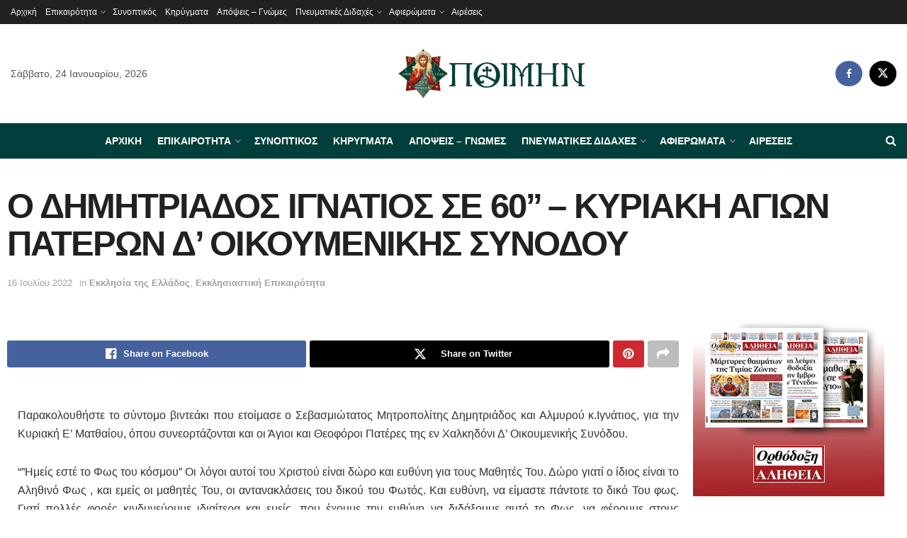

--- FILE ---
content_type: text/html; charset=UTF-8
request_url: https://poimin.gr/o-dimitriados-ignatios-se-60-kyriaki-agion-pateron-d-oikoymenikis-synodoy/
body_size: 39823
content:
<!doctype html>
<!--[if lt IE 7]> <html class="no-js lt-ie9 lt-ie8 lt-ie7" lang="el" prefix="og: https://ogp.me/ns#"> <![endif]-->
<!--[if IE 7]>    <html class="no-js lt-ie9 lt-ie8" lang="el" prefix="og: https://ogp.me/ns#"> <![endif]-->
<!--[if IE 8]>    <html class="no-js lt-ie9" lang="el" prefix="og: https://ogp.me/ns#"> <![endif]-->
<!--[if IE 9]>    <html class="no-js lt-ie10" lang="el" prefix="og: https://ogp.me/ns#"> <![endif]-->
<!--[if gt IE 8]><!--> <html class="no-js" lang="el" prefix="og: https://ogp.me/ns#"> <!--<![endif]-->
<head>
    <meta http-equiv="Content-Type" content="text/html; charset=UTF-8" />
    <meta name='viewport' content='width=device-width, initial-scale=1, user-scalable=yes' />
    <link rel="profile" href="http://gmpg.org/xfn/11" />
    <link rel="pingback" href="https://poimin.gr/xmlrpc.php" />
    			<script type="text/javascript">
			  var jnews_ajax_url = '/?ajax-request=jnews'
			</script>
			<script type="text/javascript">;window.jnews=window.jnews||{},window.jnews.library=window.jnews.library||{},window.jnews.library=function(){"use strict";var e=this;e.win=window,e.doc=document,e.noop=function(){},e.globalBody=e.doc.getElementsByTagName("body")[0],e.globalBody=e.globalBody?e.globalBody:e.doc,e.win.jnewsDataStorage=e.win.jnewsDataStorage||{_storage:new WeakMap,put:function(e,t,n){this._storage.has(e)||this._storage.set(e,new Map),this._storage.get(e).set(t,n)},get:function(e,t){return this._storage.get(e).get(t)},has:function(e,t){return this._storage.has(e)&&this._storage.get(e).has(t)},remove:function(e,t){var n=this._storage.get(e).delete(t);return 0===!this._storage.get(e).size&&this._storage.delete(e),n}},e.windowWidth=function(){return e.win.innerWidth||e.docEl.clientWidth||e.globalBody.clientWidth},e.windowHeight=function(){return e.win.innerHeight||e.docEl.clientHeight||e.globalBody.clientHeight},e.requestAnimationFrame=e.win.requestAnimationFrame||e.win.webkitRequestAnimationFrame||e.win.mozRequestAnimationFrame||e.win.msRequestAnimationFrame||window.oRequestAnimationFrame||function(e){return setTimeout(e,1e3/60)},e.cancelAnimationFrame=e.win.cancelAnimationFrame||e.win.webkitCancelAnimationFrame||e.win.webkitCancelRequestAnimationFrame||e.win.mozCancelAnimationFrame||e.win.msCancelRequestAnimationFrame||e.win.oCancelRequestAnimationFrame||function(e){clearTimeout(e)},e.classListSupport="classList"in document.createElement("_"),e.hasClass=e.classListSupport?function(e,t){return e.classList.contains(t)}:function(e,t){return e.className.indexOf(t)>=0},e.addClass=e.classListSupport?function(t,n){e.hasClass(t,n)||t.classList.add(n)}:function(t,n){e.hasClass(t,n)||(t.className+=" "+n)},e.removeClass=e.classListSupport?function(t,n){e.hasClass(t,n)&&t.classList.remove(n)}:function(t,n){e.hasClass(t,n)&&(t.className=t.className.replace(n,""))},e.objKeys=function(e){var t=[];for(var n in e)Object.prototype.hasOwnProperty.call(e,n)&&t.push(n);return t},e.isObjectSame=function(e,t){var n=!0;return JSON.stringify(e)!==JSON.stringify(t)&&(n=!1),n},e.extend=function(){for(var e,t,n,o=arguments[0]||{},i=1,a=arguments.length;i<a;i++)if(null!==(e=arguments[i]))for(t in e)o!==(n=e[t])&&void 0!==n&&(o[t]=n);return o},e.dataStorage=e.win.jnewsDataStorage,e.isVisible=function(e){return 0!==e.offsetWidth&&0!==e.offsetHeight||e.getBoundingClientRect().length},e.getHeight=function(e){return e.offsetHeight||e.clientHeight||e.getBoundingClientRect().height},e.getWidth=function(e){return e.offsetWidth||e.clientWidth||e.getBoundingClientRect().width},e.supportsPassive=!1;try{var t=Object.defineProperty({},"passive",{get:function(){e.supportsPassive=!0}});"createEvent"in e.doc?e.win.addEventListener("test",null,t):"fireEvent"in e.doc&&e.win.attachEvent("test",null)}catch(e){}e.passiveOption=!!e.supportsPassive&&{passive:!0},e.setStorage=function(e,t){e="jnews-"+e;var n={expired:Math.floor(((new Date).getTime()+432e5)/1e3)};t=Object.assign(n,t);localStorage.setItem(e,JSON.stringify(t))},e.getStorage=function(e){e="jnews-"+e;var t=localStorage.getItem(e);return null!==t&&0<t.length?JSON.parse(localStorage.getItem(e)):{}},e.expiredStorage=function(){var t,n="jnews-";for(var o in localStorage)o.indexOf(n)>-1&&"undefined"!==(t=e.getStorage(o.replace(n,""))).expired&&t.expired<Math.floor((new Date).getTime()/1e3)&&localStorage.removeItem(o)},e.addEvents=function(t,n,o){for(var i in n){var a=["touchstart","touchmove"].indexOf(i)>=0&&!o&&e.passiveOption;"createEvent"in e.doc?t.addEventListener(i,n[i],a):"fireEvent"in e.doc&&t.attachEvent("on"+i,n[i])}},e.removeEvents=function(t,n){for(var o in n)"createEvent"in e.doc?t.removeEventListener(o,n[o]):"fireEvent"in e.doc&&t.detachEvent("on"+o,n[o])},e.triggerEvents=function(t,n,o){var i;o=o||{detail:null};return"createEvent"in e.doc?(!(i=e.doc.createEvent("CustomEvent")||new CustomEvent(n)).initCustomEvent||i.initCustomEvent(n,!0,!1,o),void t.dispatchEvent(i)):"fireEvent"in e.doc?((i=e.doc.createEventObject()).eventType=n,void t.fireEvent("on"+i.eventType,i)):void 0},e.getParents=function(t,n){void 0===n&&(n=e.doc);for(var o=[],i=t.parentNode,a=!1;!a;)if(i){var r=i;r.querySelectorAll(n).length?a=!0:(o.push(r),i=r.parentNode)}else o=[],a=!0;return o},e.forEach=function(e,t,n){for(var o=0,i=e.length;o<i;o++)t.call(n,e[o],o)},e.getText=function(e){return e.innerText||e.textContent},e.setText=function(e,t){var n="object"==typeof t?t.innerText||t.textContent:t;e.innerText&&(e.innerText=n),e.textContent&&(e.textContent=n)},e.httpBuildQuery=function(t){return e.objKeys(t).reduce(function t(n){var o=arguments.length>1&&void 0!==arguments[1]?arguments[1]:null;return function(i,a){var r=n[a];a=encodeURIComponent(a);var s=o?"".concat(o,"[").concat(a,"]"):a;return null==r||"function"==typeof r?(i.push("".concat(s,"=")),i):["number","boolean","string"].includes(typeof r)?(i.push("".concat(s,"=").concat(encodeURIComponent(r))),i):(i.push(e.objKeys(r).reduce(t(r,s),[]).join("&")),i)}}(t),[]).join("&")},e.get=function(t,n,o,i){return o="function"==typeof o?o:e.noop,e.ajax("GET",t,n,o,i)},e.post=function(t,n,o,i){return o="function"==typeof o?o:e.noop,e.ajax("POST",t,n,o,i)},e.ajax=function(t,n,o,i,a){var r=new XMLHttpRequest,s=n,c=e.httpBuildQuery(o);if(t=-1!=["GET","POST"].indexOf(t)?t:"GET",r.open(t,s+("GET"==t?"?"+c:""),!0),"POST"==t&&r.setRequestHeader("Content-type","application/x-www-form-urlencoded"),r.setRequestHeader("X-Requested-With","XMLHttpRequest"),r.onreadystatechange=function(){4===r.readyState&&200<=r.status&&300>r.status&&"function"==typeof i&&i.call(void 0,r.response)},void 0!==a&&!a){return{xhr:r,send:function(){r.send("POST"==t?c:null)}}}return r.send("POST"==t?c:null),{xhr:r}},e.scrollTo=function(t,n,o){function i(e,t,n){this.start=this.position(),this.change=e-this.start,this.currentTime=0,this.increment=20,this.duration=void 0===n?500:n,this.callback=t,this.finish=!1,this.animateScroll()}return Math.easeInOutQuad=function(e,t,n,o){return(e/=o/2)<1?n/2*e*e+t:-n/2*(--e*(e-2)-1)+t},i.prototype.stop=function(){this.finish=!0},i.prototype.move=function(t){e.doc.documentElement.scrollTop=t,e.globalBody.parentNode.scrollTop=t,e.globalBody.scrollTop=t},i.prototype.position=function(){return e.doc.documentElement.scrollTop||e.globalBody.parentNode.scrollTop||e.globalBody.scrollTop},i.prototype.animateScroll=function(){this.currentTime+=this.increment;var t=Math.easeInOutQuad(this.currentTime,this.start,this.change,this.duration);this.move(t),this.currentTime<this.duration&&!this.finish?e.requestAnimationFrame.call(e.win,this.animateScroll.bind(this)):this.callback&&"function"==typeof this.callback&&this.callback()},new i(t,n,o)},e.unwrap=function(t){var n,o=t;e.forEach(t,(function(e,t){n?n+=e:n=e})),o.replaceWith(n)},e.performance={start:function(e){performance.mark(e+"Start")},stop:function(e){performance.mark(e+"End"),performance.measure(e,e+"Start",e+"End")}},e.fps=function(){var t=0,n=0,o=0;!function(){var i=t=0,a=0,r=0,s=document.getElementById("fpsTable"),c=function(t){void 0===document.getElementsByTagName("body")[0]?e.requestAnimationFrame.call(e.win,(function(){c(t)})):document.getElementsByTagName("body")[0].appendChild(t)};null===s&&((s=document.createElement("div")).style.position="fixed",s.style.top="120px",s.style.left="10px",s.style.width="100px",s.style.height="20px",s.style.border="1px solid black",s.style.fontSize="11px",s.style.zIndex="100000",s.style.backgroundColor="white",s.id="fpsTable",c(s));var l=function(){o++,n=Date.now(),(a=(o/(r=(n-t)/1e3)).toPrecision(2))!=i&&(i=a,s.innerHTML=i+"fps"),1<r&&(t=n,o=0),e.requestAnimationFrame.call(e.win,l)};l()}()},e.instr=function(e,t){for(var n=0;n<t.length;n++)if(-1!==e.toLowerCase().indexOf(t[n].toLowerCase()))return!0},e.winLoad=function(t,n){function o(o){if("complete"===e.doc.readyState||"interactive"===e.doc.readyState)return!o||n?setTimeout(t,n||1):t(o),1}o()||e.addEvents(e.win,{load:o})},e.docReady=function(t,n){function o(o){if("complete"===e.doc.readyState||"interactive"===e.doc.readyState)return!o||n?setTimeout(t,n||1):t(o),1}o()||e.addEvents(e.doc,{DOMContentLoaded:o})},e.fireOnce=function(){e.docReady((function(){e.assets=e.assets||[],e.assets.length&&(e.boot(),e.load_assets())}),50)},e.boot=function(){e.length&&e.doc.querySelectorAll("style[media]").forEach((function(e){"not all"==e.getAttribute("media")&&e.removeAttribute("media")}))},e.create_js=function(t,n){var o=e.doc.createElement("script");switch(o.setAttribute("src",t),n){case"defer":o.setAttribute("defer",!0);break;case"async":o.setAttribute("async",!0);break;case"deferasync":o.setAttribute("defer",!0),o.setAttribute("async",!0)}e.globalBody.appendChild(o)},e.load_assets=function(){"object"==typeof e.assets&&e.forEach(e.assets.slice(0),(function(t,n){var o="";t.defer&&(o+="defer"),t.async&&(o+="async"),e.create_js(t.url,o);var i=e.assets.indexOf(t);i>-1&&e.assets.splice(i,1)})),e.assets=jnewsoption.au_scripts=window.jnewsads=[]},e.setCookie=function(e,t,n){var o="";if(n){var i=new Date;i.setTime(i.getTime()+24*n*60*60*1e3),o="; expires="+i.toUTCString()}document.cookie=e+"="+(t||"")+o+"; path=/"},e.getCookie=function(e){for(var t=e+"=",n=document.cookie.split(";"),o=0;o<n.length;o++){for(var i=n[o];" "==i.charAt(0);)i=i.substring(1,i.length);if(0==i.indexOf(t))return i.substring(t.length,i.length)}return null},e.eraseCookie=function(e){document.cookie=e+"=; Path=/; Expires=Thu, 01 Jan 1970 00:00:01 GMT;"},e.docReady((function(){e.globalBody=e.globalBody==e.doc?e.doc.getElementsByTagName("body")[0]:e.globalBody,e.globalBody=e.globalBody?e.globalBody:e.doc})),e.winLoad((function(){e.winLoad((function(){var t=!1;if(void 0!==window.jnewsadmin)if(void 0!==window.file_version_checker){var n=e.objKeys(window.file_version_checker);n.length?n.forEach((function(e){t||"10.0.4"===window.file_version_checker[e]||(t=!0)})):t=!0}else t=!0;t&&(window.jnewsHelper.getMessage(),window.jnewsHelper.getNotice())}),2500)}))},window.jnews.library=new window.jnews.library;</script><script type="module">;/*! instant.page v5.1.1 - (C) 2019-2020 Alexandre Dieulot - https://instant.page/license */
let t,e;const n=new Set,o=document.createElement("link"),i=o.relList&&o.relList.supports&&o.relList.supports("prefetch")&&window.IntersectionObserver&&"isIntersecting"in IntersectionObserverEntry.prototype,s="instantAllowQueryString"in document.body.dataset,a="instantAllowExternalLinks"in document.body.dataset,r="instantWhitelist"in document.body.dataset,c="instantMousedownShortcut"in document.body.dataset,d=1111;let l=65,u=!1,f=!1,m=!1;if("instantIntensity"in document.body.dataset){const t=document.body.dataset.instantIntensity;if("mousedown"==t.substr(0,9))u=!0,"mousedown-only"==t&&(f=!0);else if("viewport"==t.substr(0,8))navigator.connection&&(navigator.connection.saveData||navigator.connection.effectiveType&&navigator.connection.effectiveType.includes("2g"))||("viewport"==t?document.documentElement.clientWidth*document.documentElement.clientHeight<45e4&&(m=!0):"viewport-all"==t&&(m=!0));else{const e=parseInt(t);isNaN(e)||(l=e)}}if(i){const n={capture:!0,passive:!0};if(f||document.addEventListener("touchstart",(function(t){e=performance.now();const n=t.target.closest("a");h(n)&&v(n.href)}),n),u?c||document.addEventListener("mousedown",(function(t){const e=t.target.closest("a");h(e)&&v(e.href)}),n):document.addEventListener("mouseover",(function(n){if(performance.now()-e<d)return;if(!("closest"in n.target))return;const o=n.target.closest("a");h(o)&&(o.addEventListener("mouseout",p,{passive:!0}),t=setTimeout((()=>{v(o.href),t=void 0}),l))}),n),c&&document.addEventListener("mousedown",(function(t){if(performance.now()-e<d)return;const n=t.target.closest("a");if(t.which>1||t.metaKey||t.ctrlKey)return;if(!n)return;n.addEventListener("click",(function(t){1337!=t.detail&&t.preventDefault()}),{capture:!0,passive:!1,once:!0});const o=new MouseEvent("click",{view:window,bubbles:!0,cancelable:!1,detail:1337});n.dispatchEvent(o)}),n),m){let t;(t=window.requestIdleCallback?t=>{requestIdleCallback(t,{timeout:1500})}:t=>{t()})((()=>{const t=new IntersectionObserver((e=>{e.forEach((e=>{if(e.isIntersecting){const n=e.target;t.unobserve(n),v(n.href)}}))}));document.querySelectorAll("a").forEach((e=>{h(e)&&t.observe(e)}))}))}}function p(e){e.relatedTarget&&e.target.closest("a")==e.relatedTarget.closest("a")||t&&(clearTimeout(t),t=void 0)}function h(t){if(t&&t.href&&(!r||"instant"in t.dataset)&&(a||t.origin==location.origin||"instant"in t.dataset)&&["http:","https:"].includes(t.protocol)&&("http:"!=t.protocol||"https:"!=location.protocol)&&(s||!t.search||"instant"in t.dataset)&&!(t.hash&&t.pathname+t.search==location.pathname+location.search||"noInstant"in t.dataset))return!0}function v(t){if(n.has(t))return;const e=document.createElement("link");e.rel="prefetch",e.href=t,document.head.appendChild(e),n.add(t)}</script>
<!-- Search Engine Optimization by Rank Math - https://rankmath.com/ -->
<title>Ο ΔΗΜΗΤΡΙΑΔΟΣ ΙΓΝΑΤΙΟΣ ΣΕ 60’’ - ΚΥΡΙΑΚΗ ΑΓΙΩΝ ΠΑΤΕΡΩΝ Δ’ ΟΙΚΟΥΜΕΝΙΚΗΣ ΣΥΝΟΔΟΥ - Poimin.gr</title>
<meta name="description" content="Παρακολουθήστε το σύντομο βιντεάκι που ετοίμασε ο Σεβασμιώτατος Μητροπολίτης Δημητριάδος και Αλμυρού κ.Ιγνάτιος, για την Κυριακή Ε&#039; Ματθαίου, όπου"/>
<meta name="robots" content="index, follow, max-snippet:-1, max-video-preview:-1, max-image-preview:large"/>
<link rel="canonical" href="https://poimin.gr/o-dimitriados-ignatios-se-60-kyriaki-agion-pateron-d-oikoymenikis-synodoy/" />
<meta property="og:locale" content="el_GR" />
<meta property="og:type" content="article" />
<meta property="og:title" content="Ο ΔΗΜΗΤΡΙΑΔΟΣ ΙΓΝΑΤΙΟΣ ΣΕ 60’’ - ΚΥΡΙΑΚΗ ΑΓΙΩΝ ΠΑΤΕΡΩΝ Δ’ ΟΙΚΟΥΜΕΝΙΚΗΣ ΣΥΝΟΔΟΥ - Poimin.gr" />
<meta property="og:description" content="Παρακολουθήστε το σύντομο βιντεάκι που ετοίμασε ο Σεβασμιώτατος Μητροπολίτης Δημητριάδος και Αλμυρού κ.Ιγνάτιος, για την Κυριακή Ε&#039; Ματθαίου, όπου" />
<meta property="og:url" content="https://poimin.gr/o-dimitriados-ignatios-se-60-kyriaki-agion-pateron-d-oikoymenikis-synodoy/" />
<meta property="og:site_name" content="poimin.gr" />
<meta property="article:tag" content="Ιερά Μητρόπολη Δημητριάδος και Αλμυρού" />
<meta property="article:section" content="Εκκλησία της Ελλάδος" />
<meta property="og:updated_time" content="2022-07-16T15:01:39+03:00" />
<meta property="og:image" content="https://poimin.gr/wp-content/uploads/2022/07/maxresdefault-7.jpg" />
<meta property="og:image:secure_url" content="https://poimin.gr/wp-content/uploads/2022/07/maxresdefault-7.jpg" />
<meta property="og:image:width" content="1280" />
<meta property="og:image:height" content="720" />
<meta property="og:image:alt" content="Ο ΔΗΜΗΤΡΙΑΔΟΣ ΙΓΝΑΤΙΟΣ ΣΕ 60’’ &#8211; ΚΥΡΙΑΚΗ ΑΓΙΩΝ ΠΑΤΕΡΩΝ Δ’ ΟΙΚΟΥΜΕΝΙΚΗΣ ΣΥΝΟΔΟΥ" />
<meta property="og:image:type" content="image/jpeg" />
<meta property="article:published_time" content="2022-07-16T14:20:04+03:00" />
<meta property="article:modified_time" content="2022-07-16T15:01:39+03:00" />
<meta name="twitter:card" content="summary_large_image" />
<meta name="twitter:title" content="Ο ΔΗΜΗΤΡΙΑΔΟΣ ΙΓΝΑΤΙΟΣ ΣΕ 60’’ - ΚΥΡΙΑΚΗ ΑΓΙΩΝ ΠΑΤΕΡΩΝ Δ’ ΟΙΚΟΥΜΕΝΙΚΗΣ ΣΥΝΟΔΟΥ - Poimin.gr" />
<meta name="twitter:description" content="Παρακολουθήστε το σύντομο βιντεάκι που ετοίμασε ο Σεβασμιώτατος Μητροπολίτης Δημητριάδος και Αλμυρού κ.Ιγνάτιος, για την Κυριακή Ε&#039; Ματθαίου, όπου" />
<meta name="twitter:image" content="https://poimin.gr/wp-content/uploads/2022/07/maxresdefault-7.jpg" />
<meta name="twitter:label1" content="Written by" />
<meta name="twitter:data1" content="Poimin.gr" />
<meta name="twitter:label2" content="Time to read" />
<meta name="twitter:data2" content="Less than a minute" />
<script type="application/ld+json" class="rank-math-schema">{"@context":"https://schema.org","@graph":[{"@type":["Person","Organization"],"@id":"https://poimin.gr/#person","name":"poimin.gr"},{"@type":"WebSite","@id":"https://poimin.gr/#website","url":"https://poimin.gr","name":"poimin.gr","publisher":{"@id":"https://poimin.gr/#person"},"inLanguage":"el"},{"@type":"ImageObject","@id":"https://poimin.gr/wp-content/uploads/2022/07/maxresdefault-7.jpg","url":"https://poimin.gr/wp-content/uploads/2022/07/maxresdefault-7.jpg","width":"1280","height":"720","inLanguage":"el"},{"@type":"WebPage","@id":"https://poimin.gr/o-dimitriados-ignatios-se-60-kyriaki-agion-pateron-d-oikoymenikis-synodoy/#webpage","url":"https://poimin.gr/o-dimitriados-ignatios-se-60-kyriaki-agion-pateron-d-oikoymenikis-synodoy/","name":"\u039f \u0394\u0397\u039c\u0397\u03a4\u03a1\u0399\u0391\u0394\u039f\u03a3 \u0399\u0393\u039d\u0391\u03a4\u0399\u039f\u03a3 \u03a3\u0395 60\u2019\u2019 - \u039a\u03a5\u03a1\u0399\u0391\u039a\u0397 \u0391\u0393\u0399\u03a9\u039d \u03a0\u0391\u03a4\u0395\u03a1\u03a9\u039d \u0394\u2019 \u039f\u0399\u039a\u039f\u03a5\u039c\u0395\u039d\u0399\u039a\u0397\u03a3 \u03a3\u03a5\u039d\u039f\u0394\u039f\u03a5 - Poimin.gr","datePublished":"2022-07-16T14:20:04+03:00","dateModified":"2022-07-16T15:01:39+03:00","isPartOf":{"@id":"https://poimin.gr/#website"},"primaryImageOfPage":{"@id":"https://poimin.gr/wp-content/uploads/2022/07/maxresdefault-7.jpg"},"inLanguage":"el"},{"@type":"Person","@id":"https://poimin.gr/author/poimin-gr/","name":"Poimin.gr","url":"https://poimin.gr/author/poimin-gr/","image":{"@type":"ImageObject","@id":"https://secure.gravatar.com/avatar/6f2f4bbbc3acc8f2159e3467fa5dadfe?s=96&amp;d=mm&amp;r=g","url":"https://secure.gravatar.com/avatar/6f2f4bbbc3acc8f2159e3467fa5dadfe?s=96&amp;d=mm&amp;r=g","caption":"Poimin.gr","inLanguage":"el"}},{"@type":"BlogPosting","headline":"\u039f \u0394\u0397\u039c\u0397\u03a4\u03a1\u0399\u0391\u0394\u039f\u03a3 \u0399\u0393\u039d\u0391\u03a4\u0399\u039f\u03a3 \u03a3\u0395 60\u2019\u2019 - \u039a\u03a5\u03a1\u0399\u0391\u039a\u0397 \u0391\u0393\u0399\u03a9\u039d \u03a0\u0391\u03a4\u0395\u03a1\u03a9\u039d \u0394\u2019 \u039f\u0399\u039a\u039f\u03a5\u039c\u0395\u039d\u0399\u039a\u0397\u03a3 \u03a3\u03a5\u039d\u039f\u0394\u039f\u03a5 - Poimin.gr","datePublished":"2022-07-16T14:20:04+03:00","dateModified":"2022-07-16T15:01:39+03:00","articleSection":"\u0395\u03ba\u03ba\u03bb\u03b7\u03c3\u03af\u03b1 \u03c4\u03b7\u03c2 \u0395\u03bb\u03bb\u03ac\u03b4\u03bf\u03c2, \u0395\u03ba\u03ba\u03bb\u03b7\u03c3\u03b9\u03b1\u03c3\u03c4\u03b9\u03ba\u03ae \u0395\u03c0\u03b9\u03ba\u03b1\u03b9\u03c1\u03cc\u03c4\u03b7\u03c4\u03b1","author":{"@id":"https://poimin.gr/author/poimin-gr/","name":"Poimin.gr"},"publisher":{"@id":"https://poimin.gr/#person"},"description":"\u03a0\u03b1\u03c1\u03b1\u03ba\u03bf\u03bb\u03bf\u03c5\u03b8\u03ae\u03c3\u03c4\u03b5 \u03c4\u03bf \u03c3\u03cd\u03bd\u03c4\u03bf\u03bc\u03bf \u03b2\u03b9\u03bd\u03c4\u03b5\u03ac\u03ba\u03b9 \u03c0\u03bf\u03c5 \u03b5\u03c4\u03bf\u03af\u03bc\u03b1\u03c3\u03b5 \u03bf \u03a3\u03b5\u03b2\u03b1\u03c3\u03bc\u03b9\u03ce\u03c4\u03b1\u03c4\u03bf\u03c2 \u039c\u03b7\u03c4\u03c1\u03bf\u03c0\u03bf\u03bb\u03af\u03c4\u03b7\u03c2 \u0394\u03b7\u03bc\u03b7\u03c4\u03c1\u03b9\u03ac\u03b4\u03bf\u03c2 \u03ba\u03b1\u03b9 \u0391\u03bb\u03bc\u03c5\u03c1\u03bf\u03cd \u03ba.\u0399\u03b3\u03bd\u03ac\u03c4\u03b9\u03bf\u03c2, \u03b3\u03b9\u03b1 \u03c4\u03b7\u03bd \u039a\u03c5\u03c1\u03b9\u03b1\u03ba\u03ae \u0395&#039; \u039c\u03b1\u03c4\u03b8\u03b1\u03af\u03bf\u03c5, \u03cc\u03c0\u03bf\u03c5","name":"\u039f \u0394\u0397\u039c\u0397\u03a4\u03a1\u0399\u0391\u0394\u039f\u03a3 \u0399\u0393\u039d\u0391\u03a4\u0399\u039f\u03a3 \u03a3\u0395 60\u2019\u2019 - \u039a\u03a5\u03a1\u0399\u0391\u039a\u0397 \u0391\u0393\u0399\u03a9\u039d \u03a0\u0391\u03a4\u0395\u03a1\u03a9\u039d \u0394\u2019 \u039f\u0399\u039a\u039f\u03a5\u039c\u0395\u039d\u0399\u039a\u0397\u03a3 \u03a3\u03a5\u039d\u039f\u0394\u039f\u03a5 - Poimin.gr","@id":"https://poimin.gr/o-dimitriados-ignatios-se-60-kyriaki-agion-pateron-d-oikoymenikis-synodoy/#richSnippet","isPartOf":{"@id":"https://poimin.gr/o-dimitriados-ignatios-se-60-kyriaki-agion-pateron-d-oikoymenikis-synodoy/#webpage"},"image":{"@id":"https://poimin.gr/wp-content/uploads/2022/07/maxresdefault-7.jpg"},"inLanguage":"el","mainEntityOfPage":{"@id":"https://poimin.gr/o-dimitriados-ignatios-se-60-kyriaki-agion-pateron-d-oikoymenikis-synodoy/#webpage"}}]}</script>
<!-- /Rank Math WordPress SEO plugin -->

<link rel="alternate" type="application/rss+xml" title="Ροή RSS &raquo; Poimin.gr" href="https://poimin.gr/feed/" />
<script type="text/javascript">
window._wpemojiSettings = {"baseUrl":"https:\/\/s.w.org\/images\/core\/emoji\/14.0.0\/72x72\/","ext":".png","svgUrl":"https:\/\/s.w.org\/images\/core\/emoji\/14.0.0\/svg\/","svgExt":".svg","source":{"concatemoji":"https:\/\/poimin.gr\/wp-includes\/js\/wp-emoji-release.min.js?ver=6.3.7"}};
/*! This file is auto-generated */
!function(i,n){var o,s,e;function c(e){try{var t={supportTests:e,timestamp:(new Date).valueOf()};sessionStorage.setItem(o,JSON.stringify(t))}catch(e){}}function p(e,t,n){e.clearRect(0,0,e.canvas.width,e.canvas.height),e.fillText(t,0,0);var t=new Uint32Array(e.getImageData(0,0,e.canvas.width,e.canvas.height).data),r=(e.clearRect(0,0,e.canvas.width,e.canvas.height),e.fillText(n,0,0),new Uint32Array(e.getImageData(0,0,e.canvas.width,e.canvas.height).data));return t.every(function(e,t){return e===r[t]})}function u(e,t,n){switch(t){case"flag":return n(e,"\ud83c\udff3\ufe0f\u200d\u26a7\ufe0f","\ud83c\udff3\ufe0f\u200b\u26a7\ufe0f")?!1:!n(e,"\ud83c\uddfa\ud83c\uddf3","\ud83c\uddfa\u200b\ud83c\uddf3")&&!n(e,"\ud83c\udff4\udb40\udc67\udb40\udc62\udb40\udc65\udb40\udc6e\udb40\udc67\udb40\udc7f","\ud83c\udff4\u200b\udb40\udc67\u200b\udb40\udc62\u200b\udb40\udc65\u200b\udb40\udc6e\u200b\udb40\udc67\u200b\udb40\udc7f");case"emoji":return!n(e,"\ud83e\udef1\ud83c\udffb\u200d\ud83e\udef2\ud83c\udfff","\ud83e\udef1\ud83c\udffb\u200b\ud83e\udef2\ud83c\udfff")}return!1}function f(e,t,n){var r="undefined"!=typeof WorkerGlobalScope&&self instanceof WorkerGlobalScope?new OffscreenCanvas(300,150):i.createElement("canvas"),a=r.getContext("2d",{willReadFrequently:!0}),o=(a.textBaseline="top",a.font="600 32px Arial",{});return e.forEach(function(e){o[e]=t(a,e,n)}),o}function t(e){var t=i.createElement("script");t.src=e,t.defer=!0,i.head.appendChild(t)}"undefined"!=typeof Promise&&(o="wpEmojiSettingsSupports",s=["flag","emoji"],n.supports={everything:!0,everythingExceptFlag:!0},e=new Promise(function(e){i.addEventListener("DOMContentLoaded",e,{once:!0})}),new Promise(function(t){var n=function(){try{var e=JSON.parse(sessionStorage.getItem(o));if("object"==typeof e&&"number"==typeof e.timestamp&&(new Date).valueOf()<e.timestamp+604800&&"object"==typeof e.supportTests)return e.supportTests}catch(e){}return null}();if(!n){if("undefined"!=typeof Worker&&"undefined"!=typeof OffscreenCanvas&&"undefined"!=typeof URL&&URL.createObjectURL&&"undefined"!=typeof Blob)try{var e="postMessage("+f.toString()+"("+[JSON.stringify(s),u.toString(),p.toString()].join(",")+"));",r=new Blob([e],{type:"text/javascript"}),a=new Worker(URL.createObjectURL(r),{name:"wpTestEmojiSupports"});return void(a.onmessage=function(e){c(n=e.data),a.terminate(),t(n)})}catch(e){}c(n=f(s,u,p))}t(n)}).then(function(e){for(var t in e)n.supports[t]=e[t],n.supports.everything=n.supports.everything&&n.supports[t],"flag"!==t&&(n.supports.everythingExceptFlag=n.supports.everythingExceptFlag&&n.supports[t]);n.supports.everythingExceptFlag=n.supports.everythingExceptFlag&&!n.supports.flag,n.DOMReady=!1,n.readyCallback=function(){n.DOMReady=!0}}).then(function(){return e}).then(function(){var e;n.supports.everything||(n.readyCallback(),(e=n.source||{}).concatemoji?t(e.concatemoji):e.wpemoji&&e.twemoji&&(t(e.twemoji),t(e.wpemoji)))}))}((window,document),window._wpemojiSettings);
</script>
<style type="text/css">
img.wp-smiley,
img.emoji {
	display: inline !important;
	border: none !important;
	box-shadow: none !important;
	height: 1em !important;
	width: 1em !important;
	margin: 0 0.07em !important;
	vertical-align: -0.1em !important;
	background: none !important;
	padding: 0 !important;
}
</style>
	<link rel='stylesheet' id='wp-block-library-css' href='https://poimin.gr/wp-includes/css/dist/block-library/style.min.css?ver=6.3.7' type='text/css' media='all' />
<style id='classic-theme-styles-inline-css' type='text/css'>
/*! This file is auto-generated */
.wp-block-button__link{color:#fff;background-color:#32373c;border-radius:9999px;box-shadow:none;text-decoration:none;padding:calc(.667em + 2px) calc(1.333em + 2px);font-size:1.125em}.wp-block-file__button{background:#32373c;color:#fff;text-decoration:none}
</style>
<style id='global-styles-inline-css' type='text/css'>
body{--wp--preset--color--black: #000000;--wp--preset--color--cyan-bluish-gray: #abb8c3;--wp--preset--color--white: #ffffff;--wp--preset--color--pale-pink: #f78da7;--wp--preset--color--vivid-red: #cf2e2e;--wp--preset--color--luminous-vivid-orange: #ff6900;--wp--preset--color--luminous-vivid-amber: #fcb900;--wp--preset--color--light-green-cyan: #7bdcb5;--wp--preset--color--vivid-green-cyan: #00d084;--wp--preset--color--pale-cyan-blue: #8ed1fc;--wp--preset--color--vivid-cyan-blue: #0693e3;--wp--preset--color--vivid-purple: #9b51e0;--wp--preset--gradient--vivid-cyan-blue-to-vivid-purple: linear-gradient(135deg,rgba(6,147,227,1) 0%,rgb(155,81,224) 100%);--wp--preset--gradient--light-green-cyan-to-vivid-green-cyan: linear-gradient(135deg,rgb(122,220,180) 0%,rgb(0,208,130) 100%);--wp--preset--gradient--luminous-vivid-amber-to-luminous-vivid-orange: linear-gradient(135deg,rgba(252,185,0,1) 0%,rgba(255,105,0,1) 100%);--wp--preset--gradient--luminous-vivid-orange-to-vivid-red: linear-gradient(135deg,rgba(255,105,0,1) 0%,rgb(207,46,46) 100%);--wp--preset--gradient--very-light-gray-to-cyan-bluish-gray: linear-gradient(135deg,rgb(238,238,238) 0%,rgb(169,184,195) 100%);--wp--preset--gradient--cool-to-warm-spectrum: linear-gradient(135deg,rgb(74,234,220) 0%,rgb(151,120,209) 20%,rgb(207,42,186) 40%,rgb(238,44,130) 60%,rgb(251,105,98) 80%,rgb(254,248,76) 100%);--wp--preset--gradient--blush-light-purple: linear-gradient(135deg,rgb(255,206,236) 0%,rgb(152,150,240) 100%);--wp--preset--gradient--blush-bordeaux: linear-gradient(135deg,rgb(254,205,165) 0%,rgb(254,45,45) 50%,rgb(107,0,62) 100%);--wp--preset--gradient--luminous-dusk: linear-gradient(135deg,rgb(255,203,112) 0%,rgb(199,81,192) 50%,rgb(65,88,208) 100%);--wp--preset--gradient--pale-ocean: linear-gradient(135deg,rgb(255,245,203) 0%,rgb(182,227,212) 50%,rgb(51,167,181) 100%);--wp--preset--gradient--electric-grass: linear-gradient(135deg,rgb(202,248,128) 0%,rgb(113,206,126) 100%);--wp--preset--gradient--midnight: linear-gradient(135deg,rgb(2,3,129) 0%,rgb(40,116,252) 100%);--wp--preset--font-size--small: 13px;--wp--preset--font-size--medium: 20px;--wp--preset--font-size--large: 36px;--wp--preset--font-size--x-large: 42px;--wp--preset--spacing--20: 0.44rem;--wp--preset--spacing--30: 0.67rem;--wp--preset--spacing--40: 1rem;--wp--preset--spacing--50: 1.5rem;--wp--preset--spacing--60: 2.25rem;--wp--preset--spacing--70: 3.38rem;--wp--preset--spacing--80: 5.06rem;--wp--preset--shadow--natural: 6px 6px 9px rgba(0, 0, 0, 0.2);--wp--preset--shadow--deep: 12px 12px 50px rgba(0, 0, 0, 0.4);--wp--preset--shadow--sharp: 6px 6px 0px rgba(0, 0, 0, 0.2);--wp--preset--shadow--outlined: 6px 6px 0px -3px rgba(255, 255, 255, 1), 6px 6px rgba(0, 0, 0, 1);--wp--preset--shadow--crisp: 6px 6px 0px rgba(0, 0, 0, 1);}:where(.is-layout-flex){gap: 0.5em;}:where(.is-layout-grid){gap: 0.5em;}body .is-layout-flow > .alignleft{float: left;margin-inline-start: 0;margin-inline-end: 2em;}body .is-layout-flow > .alignright{float: right;margin-inline-start: 2em;margin-inline-end: 0;}body .is-layout-flow > .aligncenter{margin-left: auto !important;margin-right: auto !important;}body .is-layout-constrained > .alignleft{float: left;margin-inline-start: 0;margin-inline-end: 2em;}body .is-layout-constrained > .alignright{float: right;margin-inline-start: 2em;margin-inline-end: 0;}body .is-layout-constrained > .aligncenter{margin-left: auto !important;margin-right: auto !important;}body .is-layout-constrained > :where(:not(.alignleft):not(.alignright):not(.alignfull)){max-width: var(--wp--style--global--content-size);margin-left: auto !important;margin-right: auto !important;}body .is-layout-constrained > .alignwide{max-width: var(--wp--style--global--wide-size);}body .is-layout-flex{display: flex;}body .is-layout-flex{flex-wrap: wrap;align-items: center;}body .is-layout-flex > *{margin: 0;}body .is-layout-grid{display: grid;}body .is-layout-grid > *{margin: 0;}:where(.wp-block-columns.is-layout-flex){gap: 2em;}:where(.wp-block-columns.is-layout-grid){gap: 2em;}:where(.wp-block-post-template.is-layout-flex){gap: 1.25em;}:where(.wp-block-post-template.is-layout-grid){gap: 1.25em;}.has-black-color{color: var(--wp--preset--color--black) !important;}.has-cyan-bluish-gray-color{color: var(--wp--preset--color--cyan-bluish-gray) !important;}.has-white-color{color: var(--wp--preset--color--white) !important;}.has-pale-pink-color{color: var(--wp--preset--color--pale-pink) !important;}.has-vivid-red-color{color: var(--wp--preset--color--vivid-red) !important;}.has-luminous-vivid-orange-color{color: var(--wp--preset--color--luminous-vivid-orange) !important;}.has-luminous-vivid-amber-color{color: var(--wp--preset--color--luminous-vivid-amber) !important;}.has-light-green-cyan-color{color: var(--wp--preset--color--light-green-cyan) !important;}.has-vivid-green-cyan-color{color: var(--wp--preset--color--vivid-green-cyan) !important;}.has-pale-cyan-blue-color{color: var(--wp--preset--color--pale-cyan-blue) !important;}.has-vivid-cyan-blue-color{color: var(--wp--preset--color--vivid-cyan-blue) !important;}.has-vivid-purple-color{color: var(--wp--preset--color--vivid-purple) !important;}.has-black-background-color{background-color: var(--wp--preset--color--black) !important;}.has-cyan-bluish-gray-background-color{background-color: var(--wp--preset--color--cyan-bluish-gray) !important;}.has-white-background-color{background-color: var(--wp--preset--color--white) !important;}.has-pale-pink-background-color{background-color: var(--wp--preset--color--pale-pink) !important;}.has-vivid-red-background-color{background-color: var(--wp--preset--color--vivid-red) !important;}.has-luminous-vivid-orange-background-color{background-color: var(--wp--preset--color--luminous-vivid-orange) !important;}.has-luminous-vivid-amber-background-color{background-color: var(--wp--preset--color--luminous-vivid-amber) !important;}.has-light-green-cyan-background-color{background-color: var(--wp--preset--color--light-green-cyan) !important;}.has-vivid-green-cyan-background-color{background-color: var(--wp--preset--color--vivid-green-cyan) !important;}.has-pale-cyan-blue-background-color{background-color: var(--wp--preset--color--pale-cyan-blue) !important;}.has-vivid-cyan-blue-background-color{background-color: var(--wp--preset--color--vivid-cyan-blue) !important;}.has-vivid-purple-background-color{background-color: var(--wp--preset--color--vivid-purple) !important;}.has-black-border-color{border-color: var(--wp--preset--color--black) !important;}.has-cyan-bluish-gray-border-color{border-color: var(--wp--preset--color--cyan-bluish-gray) !important;}.has-white-border-color{border-color: var(--wp--preset--color--white) !important;}.has-pale-pink-border-color{border-color: var(--wp--preset--color--pale-pink) !important;}.has-vivid-red-border-color{border-color: var(--wp--preset--color--vivid-red) !important;}.has-luminous-vivid-orange-border-color{border-color: var(--wp--preset--color--luminous-vivid-orange) !important;}.has-luminous-vivid-amber-border-color{border-color: var(--wp--preset--color--luminous-vivid-amber) !important;}.has-light-green-cyan-border-color{border-color: var(--wp--preset--color--light-green-cyan) !important;}.has-vivid-green-cyan-border-color{border-color: var(--wp--preset--color--vivid-green-cyan) !important;}.has-pale-cyan-blue-border-color{border-color: var(--wp--preset--color--pale-cyan-blue) !important;}.has-vivid-cyan-blue-border-color{border-color: var(--wp--preset--color--vivid-cyan-blue) !important;}.has-vivid-purple-border-color{border-color: var(--wp--preset--color--vivid-purple) !important;}.has-vivid-cyan-blue-to-vivid-purple-gradient-background{background: var(--wp--preset--gradient--vivid-cyan-blue-to-vivid-purple) !important;}.has-light-green-cyan-to-vivid-green-cyan-gradient-background{background: var(--wp--preset--gradient--light-green-cyan-to-vivid-green-cyan) !important;}.has-luminous-vivid-amber-to-luminous-vivid-orange-gradient-background{background: var(--wp--preset--gradient--luminous-vivid-amber-to-luminous-vivid-orange) !important;}.has-luminous-vivid-orange-to-vivid-red-gradient-background{background: var(--wp--preset--gradient--luminous-vivid-orange-to-vivid-red) !important;}.has-very-light-gray-to-cyan-bluish-gray-gradient-background{background: var(--wp--preset--gradient--very-light-gray-to-cyan-bluish-gray) !important;}.has-cool-to-warm-spectrum-gradient-background{background: var(--wp--preset--gradient--cool-to-warm-spectrum) !important;}.has-blush-light-purple-gradient-background{background: var(--wp--preset--gradient--blush-light-purple) !important;}.has-blush-bordeaux-gradient-background{background: var(--wp--preset--gradient--blush-bordeaux) !important;}.has-luminous-dusk-gradient-background{background: var(--wp--preset--gradient--luminous-dusk) !important;}.has-pale-ocean-gradient-background{background: var(--wp--preset--gradient--pale-ocean) !important;}.has-electric-grass-gradient-background{background: var(--wp--preset--gradient--electric-grass) !important;}.has-midnight-gradient-background{background: var(--wp--preset--gradient--midnight) !important;}.has-small-font-size{font-size: var(--wp--preset--font-size--small) !important;}.has-medium-font-size{font-size: var(--wp--preset--font-size--medium) !important;}.has-large-font-size{font-size: var(--wp--preset--font-size--large) !important;}.has-x-large-font-size{font-size: var(--wp--preset--font-size--x-large) !important;}
.wp-block-navigation a:where(:not(.wp-element-button)){color: inherit;}
:where(.wp-block-post-template.is-layout-flex){gap: 1.25em;}:where(.wp-block-post-template.is-layout-grid){gap: 1.25em;}
:where(.wp-block-columns.is-layout-flex){gap: 2em;}:where(.wp-block-columns.is-layout-grid){gap: 2em;}
.wp-block-pullquote{font-size: 1.5em;line-height: 1.6;}
</style>
<link rel='stylesheet' id='jnews-video-css' href='https://poimin.gr/wp-content/plugins/jnews-video/assets/css/plugin.css?ver=11.0.3' type='text/css' media='all' />
<link rel='stylesheet' id='elementor-frontend-css' href='https://poimin.gr/wp-content/plugins/elementor/assets/css/frontend-lite.min.css?ver=3.16.4' type='text/css' media='all' />
<link rel='stylesheet' id='jnews-frontend-css' href='https://poimin.gr/wp-content/themes/jnews/assets/dist/frontend.min.css?ver=11.1.3' type='text/css' media='all' />
<link rel='stylesheet' id='jnews-elementor-css' href='https://poimin.gr/wp-content/themes/jnews/assets/css/elementor-frontend.css?ver=11.1.3' type='text/css' media='all' />
<link rel='stylesheet' id='jnews-style-css' href='https://poimin.gr/wp-content/themes/jnews/style.css?ver=11.1.3' type='text/css' media='all' />
<link rel='stylesheet' id='jnews-darkmode-css' href='https://poimin.gr/wp-content/themes/jnews/assets/css/darkmode.css?ver=11.1.3' type='text/css' media='all' />
<link rel='stylesheet' id='jnews-video-darkmode-css' href='https://poimin.gr/wp-content/plugins/jnews-video/assets/css/darkmode.css?ver=11.0.3' type='text/css' media='all' />
<link rel='stylesheet' id='wpgdprc-front-css-css' href='https://poimin.gr/wp-content/plugins/wp-gdpr-compliance/Assets/css/front.css?ver=1696070965' type='text/css' media='all' />
<style id='wpgdprc-front-css-inline-css' type='text/css'>
:root{--wp-gdpr--bar--background-color: #000000;--wp-gdpr--bar--color: #ffffff;--wp-gdpr--button--background-color: #000000;--wp-gdpr--button--background-color--darken: #000000;--wp-gdpr--button--color: #ffffff;}
</style>
<link rel='stylesheet' id='jnews-select-share-css' href='https://poimin.gr/wp-content/plugins/jnews-social-share/assets/css/plugin.css' type='text/css' media='all' />
<script type='text/javascript' src='https://poimin.gr/wp-includes/js/jquery/jquery.min.js?ver=3.7.0' id='jquery-core-js'></script>
<script type='text/javascript' src='https://poimin.gr/wp-includes/js/jquery/jquery-migrate.min.js?ver=3.4.1' id='jquery-migrate-js'></script>
<script type='text/javascript' id='wpgdprc-front-js-js-extra'>
/* <![CDATA[ */
var wpgdprcFront = {"ajaxUrl":"https:\/\/poimin.gr\/wp-admin\/admin-ajax.php","ajaxNonce":"365f1e7281","ajaxArg":"security","pluginPrefix":"wpgdprc","blogId":"1","isMultiSite":"","locale":"el","showSignUpModal":"","showFormModal":"","cookieName":"wpgdprc-consent","consentVersion":"","path":"\/","prefix":"wpgdprc"};
/* ]]> */
</script>
<script type='text/javascript' src='https://poimin.gr/wp-content/plugins/wp-gdpr-compliance/Assets/js/front.min.js?ver=1696070965' id='wpgdprc-front-js-js'></script>
<link rel="https://api.w.org/" href="https://poimin.gr/wp-json/" /><link rel="alternate" type="application/json" href="https://poimin.gr/wp-json/wp/v2/posts/426245" /><link rel="EditURI" type="application/rsd+xml" title="RSD" href="https://poimin.gr/xmlrpc.php?rsd" />
<meta name="generator" content="WordPress 6.3.7" />
<link rel='shortlink' href='https://poimin.gr/?p=426245' />
<link rel="alternate" type="application/json+oembed" href="https://poimin.gr/wp-json/oembed/1.0/embed?url=https%3A%2F%2Fpoimin.gr%2Fo-dimitriados-ignatios-se-60-kyriaki-agion-pateron-d-oikoymenikis-synodoy%2F" />
<link rel="alternate" type="text/xml+oembed" href="https://poimin.gr/wp-json/oembed/1.0/embed?url=https%3A%2F%2Fpoimin.gr%2Fo-dimitriados-ignatios-se-60-kyriaki-agion-pateron-d-oikoymenikis-synodoy%2F&#038;format=xml" />
<meta name="generator" content="Elementor 3.16.4; features: e_dom_optimization, e_optimized_assets_loading, e_optimized_css_loading, additional_custom_breakpoints; settings: css_print_method-external, google_font-enabled, font_display-swap">
<script type='application/ld+json'>{"@context":"http:\/\/schema.org","@type":"Organization","@id":"https:\/\/poimin.gr\/#organization","url":"https:\/\/poimin.gr\/","name":"","logo":{"@type":"ImageObject","url":""},"sameAs":["http:\/\/facebook.com","http:\/\/twitter.com"]}</script>
<script type='application/ld+json'>{"@context":"http:\/\/schema.org","@type":"WebSite","@id":"https:\/\/poimin.gr\/#website","url":"https:\/\/poimin.gr\/","name":"","potentialAction":{"@type":"SearchAction","target":"https:\/\/poimin.gr\/?s={search_term_string}","query-input":"required name=search_term_string"}}</script>
<link rel="icon" href="https://poimin.gr/wp-content/uploads/2023/06/poiminlogo.png" sizes="32x32" />
<link rel="icon" href="https://poimin.gr/wp-content/uploads/2023/06/poiminlogo.png" sizes="192x192" />
<link rel="apple-touch-icon" href="https://poimin.gr/wp-content/uploads/2023/06/poiminlogo.png" />
<meta name="msapplication-TileImage" content="https://poimin.gr/wp-content/uploads/2023/06/poiminlogo.png" />
<style id="jeg_dynamic_css" type="text/css" data-type="jeg_custom-css">@media only screen and (min-width : 1200px) { .container, .jeg_vc_content > .vc_row, .jeg_vc_content > .wpb-content-wrapper > .vc_row, .jeg_vc_content > .vc_element > .vc_row, .jeg_vc_content > .wpb-content-wrapper > .vc_element > .vc_row, .jeg_vc_content > .vc_row[data-vc-full-width="true"]:not([data-vc-stretch-content="true"]) > .jeg-vc-wrapper, .jeg_vc_content > .wpb-content-wrapper > .vc_row[data-vc-full-width="true"]:not([data-vc-stretch-content="true"]) > .jeg-vc-wrapper, .jeg_vc_content > .vc_element > .vc_row[data-vc-full-width="true"]:not([data-vc-stretch-content="true"]) > .jeg-vc-wrapper, .jeg_vc_content > .wpb-content-wrapper > .vc_element > .vc_row[data-vc-full-width="true"]:not([data-vc-stretch-content="true"]) > .jeg-vc-wrapper { max-width : 1326px; } .elementor-section.elementor-section-boxed > .elementor-container { max-width : 1326px; }  } @media only screen and (min-width : 1441px) { .container, .jeg_vc_content > .vc_row, .jeg_vc_content > .wpb-content-wrapper > .vc_row, .jeg_vc_content > .vc_element > .vc_row, .jeg_vc_content > .wpb-content-wrapper > .vc_element > .vc_row, .jeg_vc_content > .vc_row[data-vc-full-width="true"]:not([data-vc-stretch-content="true"]) > .jeg-vc-wrapper, .jeg_vc_content > .wpb-content-wrapper > .vc_row[data-vc-full-width="true"]:not([data-vc-stretch-content="true"]) > .jeg-vc-wrapper, .jeg_vc_content > .vc_element > .vc_row[data-vc-full-width="true"]:not([data-vc-stretch-content="true"]) > .jeg-vc-wrapper, .jeg_vc_content > .wpb-content-wrapper > .vc_element > .vc_row[data-vc-full-width="true"]:not([data-vc-stretch-content="true"]) > .jeg-vc-wrapper { max-width : 1400px; } .elementor-section.elementor-section-boxed > .elementor-container { max-width : 1400px; }  } body { --j-accent-color : #013f3c; } a, .jeg_menu_style_5>li>a:hover, .jeg_menu_style_5>li.sfHover>a, .jeg_menu_style_5>li.current-menu-item>a, .jeg_menu_style_5>li.current-menu-ancestor>a, .jeg_navbar .jeg_menu:not(.jeg_main_menu)>li>a:hover, .jeg_midbar .jeg_menu:not(.jeg_main_menu)>li>a:hover, .jeg_side_tabs li.active, .jeg_block_heading_5 strong, .jeg_block_heading_6 strong, .jeg_block_heading_7 strong, .jeg_block_heading_8 strong, .jeg_subcat_list li a:hover, .jeg_subcat_list li button:hover, .jeg_pl_lg_7 .jeg_thumb .jeg_post_category a, .jeg_pl_xs_2:before, .jeg_pl_xs_4 .jeg_postblock_content:before, .jeg_postblock .jeg_post_title a:hover, .jeg_hero_style_6 .jeg_post_title a:hover, .jeg_sidefeed .jeg_pl_xs_3 .jeg_post_title a:hover, .widget_jnews_popular .jeg_post_title a:hover, .jeg_meta_author a, .widget_archive li a:hover, .widget_pages li a:hover, .widget_meta li a:hover, .widget_recent_entries li a:hover, .widget_rss li a:hover, .widget_rss cite, .widget_categories li a:hover, .widget_categories li.current-cat>a, #breadcrumbs a:hover, .jeg_share_count .counts, .commentlist .bypostauthor>.comment-body>.comment-author>.fn, span.required, .jeg_review_title, .bestprice .price, .authorlink a:hover, .jeg_vertical_playlist .jeg_video_playlist_play_icon, .jeg_vertical_playlist .jeg_video_playlist_item.active .jeg_video_playlist_thumbnail:before, .jeg_horizontal_playlist .jeg_video_playlist_play, .woocommerce li.product .pricegroup .button, .widget_display_forums li a:hover, .widget_display_topics li:before, .widget_display_replies li:before, .widget_display_views li:before, .bbp-breadcrumb a:hover, .jeg_mobile_menu li.sfHover>a, .jeg_mobile_menu li a:hover, .split-template-6 .pagenum, .jeg_mobile_menu_style_5>li>a:hover, .jeg_mobile_menu_style_5>li.sfHover>a, .jeg_mobile_menu_style_5>li.current-menu-item>a, .jeg_mobile_menu_style_5>li.current-menu-ancestor>a { color : #013f3c; } .jeg_menu_style_1>li>a:before, .jeg_menu_style_2>li>a:before, .jeg_menu_style_3>li>a:before, .jeg_side_toggle, .jeg_slide_caption .jeg_post_category a, .jeg_slider_type_1_wrapper .tns-controls button.tns-next, .jeg_block_heading_1 .jeg_block_title span, .jeg_block_heading_2 .jeg_block_title span, .jeg_block_heading_3, .jeg_block_heading_4 .jeg_block_title span, .jeg_block_heading_6:after, .jeg_pl_lg_box .jeg_post_category a, .jeg_pl_md_box .jeg_post_category a, .jeg_readmore:hover, .jeg_thumb .jeg_post_category a, .jeg_block_loadmore a:hover, .jeg_postblock.alt .jeg_block_loadmore a:hover, .jeg_block_loadmore a.active, .jeg_postblock_carousel_2 .jeg_post_category a, .jeg_heroblock .jeg_post_category a, .jeg_pagenav_1 .page_number.active, .jeg_pagenav_1 .page_number.active:hover, input[type="submit"], .btn, .button, .widget_tag_cloud a:hover, .popularpost_item:hover .jeg_post_title a:before, .jeg_splitpost_4 .page_nav, .jeg_splitpost_5 .page_nav, .jeg_post_via a:hover, .jeg_post_source a:hover, .jeg_post_tags a:hover, .comment-reply-title small a:before, .comment-reply-title small a:after, .jeg_storelist .productlink, .authorlink li.active a:before, .jeg_footer.dark .socials_widget:not(.nobg) a:hover .fa, div.jeg_breakingnews_title, .jeg_overlay_slider_bottom_wrapper .tns-controls button, .jeg_overlay_slider_bottom_wrapper .tns-controls button:hover, .jeg_vertical_playlist .jeg_video_playlist_current, .woocommerce span.onsale, .woocommerce #respond input#submit:hover, .woocommerce a.button:hover, .woocommerce button.button:hover, .woocommerce input.button:hover, .woocommerce #respond input#submit.alt, .woocommerce a.button.alt, .woocommerce button.button.alt, .woocommerce input.button.alt, .jeg_popup_post .caption, .jeg_footer.dark input[type="submit"], .jeg_footer.dark .btn, .jeg_footer.dark .button, .footer_widget.widget_tag_cloud a:hover, .jeg_inner_content .content-inner .jeg_post_category a:hover, #buddypress .standard-form button, #buddypress a.button, #buddypress input[type="submit"], #buddypress input[type="button"], #buddypress input[type="reset"], #buddypress ul.button-nav li a, #buddypress .generic-button a, #buddypress .generic-button button, #buddypress .comment-reply-link, #buddypress a.bp-title-button, #buddypress.buddypress-wrap .members-list li .user-update .activity-read-more a, div#buddypress .standard-form button:hover, div#buddypress a.button:hover, div#buddypress input[type="submit"]:hover, div#buddypress input[type="button"]:hover, div#buddypress input[type="reset"]:hover, div#buddypress ul.button-nav li a:hover, div#buddypress .generic-button a:hover, div#buddypress .generic-button button:hover, div#buddypress .comment-reply-link:hover, div#buddypress a.bp-title-button:hover, div#buddypress.buddypress-wrap .members-list li .user-update .activity-read-more a:hover, #buddypress #item-nav .item-list-tabs ul li a:before, .jeg_inner_content .jeg_meta_container .follow-wrapper a { background-color : #013f3c; } .jeg_block_heading_7 .jeg_block_title span, .jeg_readmore:hover, .jeg_block_loadmore a:hover, .jeg_block_loadmore a.active, .jeg_pagenav_1 .page_number.active, .jeg_pagenav_1 .page_number.active:hover, .jeg_pagenav_3 .page_number:hover, .jeg_prevnext_post a:hover h3, .jeg_overlay_slider .jeg_post_category, .jeg_sidefeed .jeg_post.active, .jeg_vertical_playlist.jeg_vertical_playlist .jeg_video_playlist_item.active .jeg_video_playlist_thumbnail img, .jeg_horizontal_playlist .jeg_video_playlist_item.active { border-color : #013f3c; } .jeg_tabpost_nav li.active, .woocommerce div.product .woocommerce-tabs ul.tabs li.active, .jeg_mobile_menu_style_1>li.current-menu-item a, .jeg_mobile_menu_style_1>li.current-menu-ancestor a, .jeg_mobile_menu_style_2>li.current-menu-item::after, .jeg_mobile_menu_style_2>li.current-menu-ancestor::after, .jeg_mobile_menu_style_3>li.current-menu-item::before, .jeg_mobile_menu_style_3>li.current-menu-ancestor::before { border-bottom-color : #013f3c; } .jeg_header .jeg_bottombar.jeg_navbar_wrapper:not(.jeg_navbar_boxed), .jeg_header .jeg_bottombar.jeg_navbar_boxed .jeg_nav_row { background : #013f3c; } .jeg_header_sticky .jeg_navbar_wrapper:not(.jeg_navbar_boxed), .jeg_header_sticky .jeg_navbar_boxed .jeg_nav_row { background : #013f3c; } .jeg_header .jeg_search_wrapper.search_icon .jeg_search_toggle { color : #ffffff; } .jeg_header .jeg_menu.jeg_main_menu > li > a { color : #ffffff; } .jeg_footer_content,.jeg_footer.dark .jeg_footer_content { background-color : #193a04; color : #ffffff; } </style><style type="text/css">
					.no_thumbnail .jeg_thumb,
					.thumbnail-container.no_thumbnail {
					    display: none !important;
					}
					.jeg_search_result .jeg_pl_xs_3.no_thumbnail .jeg_postblock_content,
					.jeg_sidefeed .jeg_pl_xs_3.no_thumbnail .jeg_postblock_content,
					.jeg_pl_sm.no_thumbnail .jeg_postblock_content {
					    margin-left: 0;
					}
					.jeg_postblock_11 .no_thumbnail .jeg_postblock_content,
					.jeg_postblock_12 .no_thumbnail .jeg_postblock_content,
					.jeg_postblock_12.jeg_col_3o3 .no_thumbnail .jeg_postblock_content  {
					    margin-top: 0;
					}
					.jeg_postblock_15 .jeg_pl_md_box.no_thumbnail .jeg_postblock_content,
					.jeg_postblock_19 .jeg_pl_md_box.no_thumbnail .jeg_postblock_content,
					.jeg_postblock_24 .jeg_pl_md_box.no_thumbnail .jeg_postblock_content,
					.jeg_sidefeed .jeg_pl_md_box .jeg_postblock_content {
					    position: relative;
					}
					.jeg_postblock_carousel_2 .no_thumbnail .jeg_post_title a,
					.jeg_postblock_carousel_2 .no_thumbnail .jeg_post_title a:hover,
					.jeg_postblock_carousel_2 .no_thumbnail .jeg_post_meta .fa {
					    color: #212121 !important;
					} 
					.jnews-dark-mode .jeg_postblock_carousel_2 .no_thumbnail .jeg_post_title a,
					.jnews-dark-mode .jeg_postblock_carousel_2 .no_thumbnail .jeg_post_title a:hover,
					.jnews-dark-mode .jeg_postblock_carousel_2 .no_thumbnail .jeg_post_meta .fa {
					    color: #fff !important;
					} 
				</style>		<style type="text/css" id="wp-custom-css">
			.jeg_thumb .jeg_post_category a
{background-color: #F3DEAE;
    color: #000;
    font-weight: 600;}


.jeg_heroblock .jeg_post_category a
{background-color: #F3DEAE;
    color: #000;
    font-weight: 600;}
		</style>
			
	<!-- Google tag (gtag.js) -->
<script async src="https://www.googletagmanager.com/gtag/js?id=G-TK6GSM3KR9"></script>
<script>
  window.dataLayer = window.dataLayer || [];
  function gtag(){dataLayer.push(arguments);}
  gtag('js', new Date());

  gtag('config', 'G-TK6GSM3KR9');
</script>
	<script async src="https://pagead2.googlesyndication.com/pagead/js/adsbygoogle.js?client=ca-pub-6960064332017239"
     crossorigin="anonymous"></script>
</head>
<body class="post-template-default single single-post postid-426245 single-format-video wp-embed-responsive jeg_toggle_light jnews jsc_normal elementor-default elementor-kit-457263">

    
    
    <div class="jeg_ad jeg_ad_top jnews_header_top_ads">
        <div class='ads-wrapper  '></div>    </div>

    <!-- The Main Wrapper
    ============================================= -->
    <div class="jeg_viewport">

        
        <div class="jeg_header_wrapper">
            <div class="jeg_header_instagram_wrapper">
    </div>

<!-- HEADER -->
<div class="jeg_header full">
    <div class="jeg_topbar jeg_container jeg_navbar_wrapper dark">
    <div class="container">
        <div class="jeg_nav_row">
            
                <div class="jeg_nav_col jeg_nav_left  jeg_nav_grow">
                    <div class="item_wrap jeg_nav_alignleft">
                        <div class="jeg_nav_item">
	<ul class="jeg_menu jeg_top_menu"><li id="menu-item-386212" class="menu-item menu-item-type-post_type menu-item-object-page menu-item-home menu-item-386212"><a href="https://poimin.gr/">Αρχική</a></li>
<li id="menu-item-8678" class="menu-item menu-item-type-taxonomy menu-item-object-category current-post-ancestor current-menu-parent current-post-parent menu-item-has-children menu-item-8678"><a href="https://poimin.gr/category/ekklisiastiki-epikerotita/">Επικαιρότητα</a>
<ul class="sub-menu">
	<li id="menu-item-367961" class="menu-item menu-item-type-taxonomy menu-item-object-category current-post-ancestor current-menu-parent current-post-parent menu-item-367961"><a href="https://poimin.gr/category/ekklisia-tis-ellados-3/">Εκκλησία της Ελλάδος</a></li>
	<li id="menu-item-367962" class="menu-item menu-item-type-taxonomy menu-item-object-category menu-item-367962"><a href="https://poimin.gr/category/patriarchia-aftokefales-ekklisies/">Πατριαρχεία &#8211; Αυτοκέφαλες Εκκλησίες</a></li>
	<li id="menu-item-313904" class="menu-item menu-item-type-taxonomy menu-item-object-category menu-item-313904"><a href="https://poimin.gr/category/i-foni-ton-poimenon/">Η φωνή των Ποιμένων</a></li>
	<li id="menu-item-367964" class="menu-item menu-item-type-taxonomy menu-item-object-category menu-item-367964"><a href="https://poimin.gr/category/ellada-kosmos/">Ελλάδα Κόσμος</a></li>
</ul>
</li>
<li id="menu-item-516414" class="menu-item menu-item-type-taxonomy menu-item-object-category menu-item-516414"><a href="https://poimin.gr/category/synoptikos/">Συνοπτικός</a></li>
<li id="menu-item-157733" class="menu-item menu-item-type-taxonomy menu-item-object-category menu-item-157733"><a href="https://poimin.gr/category/kirigmata/">Κηρύγματα</a></li>
<li id="menu-item-128892" class="menu-item menu-item-type-taxonomy menu-item-object-category menu-item-128892"><a href="https://poimin.gr/category/apopsis-gnomes/">Απόψεις &#8211; Γνώμες</a></li>
<li id="menu-item-244" class="menu-item menu-item-type-taxonomy menu-item-object-category menu-item-has-children menu-item-244"><a href="https://poimin.gr/category/pnevmatikes-didaches/">Πνευματικές Διδαχές</a>
<ul class="sub-menu">
	<li id="menu-item-297755" class="menu-item menu-item-type-taxonomy menu-item-object-category menu-item-297755"><a href="https://poimin.gr/category/omilies/">Ομιλίες</a></li>
	<li id="menu-item-274888" class="menu-item menu-item-type-taxonomy menu-item-object-category menu-item-274888"><a href="https://poimin.gr/category/akou-ena-vivlio/">Άκου ένα βιβλίο</a></li>
</ul>
</li>
<li id="menu-item-203861" class="menu-item menu-item-type-taxonomy menu-item-object-category menu-item-has-children menu-item-203861"><a href="https://poimin.gr/category/afieromata/">Αφιερώματα</a>
<ul class="sub-menu">
	<li id="menu-item-274886" class="menu-item menu-item-type-taxonomy menu-item-object-category menu-item-274886"><a href="https://poimin.gr/category/mousikos-thisavros/">Μουσικός Θησαυρός</a></li>
	<li id="menu-item-274887" class="menu-item menu-item-type-taxonomy menu-item-object-category menu-item-274887"><a href="https://poimin.gr/category/stratiotiki-ieris/">Στρατιωτικοί Ιερείς</a></li>
	<li id="menu-item-314142" class="menu-item menu-item-type-taxonomy menu-item-object-category menu-item-314142"><a href="https://poimin.gr/category/proskynimatikos-toyrismos/">Προσκυνηματικός Τουρισμός</a></li>
</ul>
</li>
<li id="menu-item-313777" class="menu-item menu-item-type-taxonomy menu-item-object-category menu-item-313777"><a href="https://poimin.gr/category/eresis/">Αιρέσεις</a></li>
</ul></div>                    </div>
                </div>

                
                <div class="jeg_nav_col jeg_nav_center  jeg_nav_normal">
                    <div class="item_wrap jeg_nav_aligncenter">
                                            </div>
                </div>

                
                <div class="jeg_nav_col jeg_nav_right  jeg_nav_normal">
                    <div class="item_wrap jeg_nav_alignright">
                                            </div>
                </div>

                        </div>
    </div>
</div><!-- /.jeg_container --><div class="jeg_midbar jeg_container jeg_navbar_wrapper normal">
    <div class="container">
        <div class="jeg_nav_row">
            
                <div class="jeg_nav_col jeg_nav_left jeg_nav_normal">
                    <div class="item_wrap jeg_nav_alignleft">
                        <div class="jeg_nav_item jeg_top_date">
    Σάββατο, 24 Ιανουαρίου, 2026</div>                    </div>
                </div>

                
                <div class="jeg_nav_col jeg_nav_center jeg_nav_grow">
                    <div class="item_wrap jeg_nav_aligncenter">
                        <div class="jeg_nav_item jeg_logo jeg_desktop_logo">
			<div class="site-title">
			<a href="https://poimin.gr/" style="padding: 0 0 0 0;">
				<img class='jeg_logo_img' src="https://poimin.gr/wp-content/uploads/2020/10/poiminlogo.png" srcset="https://poimin.gr/wp-content/uploads/2020/10/poiminlogo.png 1x, https://poimin.gr/wp-content/uploads/2020/10/poiminlogo.png 2x" alt="Poimin.gr"data-light-src="https://poimin.gr/wp-content/uploads/2020/10/poiminlogo.png" data-light-srcset="https://poimin.gr/wp-content/uploads/2020/10/poiminlogo.png 1x, https://poimin.gr/wp-content/uploads/2020/10/poiminlogo.png 2x" data-dark-src="" data-dark-srcset=" 1x,  2x">			</a>
		</div>
	</div>
                    </div>
                </div>

                
                <div class="jeg_nav_col jeg_nav_right jeg_nav_normal">
                    <div class="item_wrap jeg_nav_alignright">
                        			<div
				class="jeg_nav_item socials_widget jeg_social_icon_block circle">
				<a href="http://facebook.com" target='_blank' rel='external noopener nofollow' class="jeg_facebook"><i class="fa fa-facebook"></i> </a><a href="http://twitter.com" target='_blank' rel='external noopener nofollow' class="jeg_twitter"><i class="fa fa-twitter"><span class="jeg-icon icon-twitter"><svg xmlns="http://www.w3.org/2000/svg" height="1em" viewBox="0 0 512 512"><!--! Font Awesome Free 6.4.2 by @fontawesome - https://fontawesome.com License - https://fontawesome.com/license (Commercial License) Copyright 2023 Fonticons, Inc. --><path d="M389.2 48h70.6L305.6 224.2 487 464H345L233.7 318.6 106.5 464H35.8L200.7 275.5 26.8 48H172.4L272.9 180.9 389.2 48zM364.4 421.8h39.1L151.1 88h-42L364.4 421.8z"/></svg></span></i> </a>			</div>
			                    </div>
                </div>

                        </div>
    </div>
</div><div class="jeg_bottombar jeg_navbar jeg_container jeg_navbar_wrapper  jeg_navbar_normal">
    <div class="container">
        <div class="jeg_nav_row">
            
                <div class="jeg_nav_col jeg_nav_left jeg_nav_grow">
                    <div class="item_wrap jeg_nav_aligncenter">
                        <div class="jeg_nav_item jeg_main_menu_wrapper">
<div class="jeg_mainmenu_wrap"><ul class="jeg_menu jeg_main_menu jeg_menu_style_5" data-animation="animate"><li class="menu-item menu-item-type-post_type menu-item-object-page menu-item-home menu-item-386212 bgnav" data-item-row="default" ><a href="https://poimin.gr/">Αρχική</a></li>
<li class="menu-item menu-item-type-taxonomy menu-item-object-category current-post-ancestor current-menu-parent current-post-parent menu-item-has-children menu-item-8678 bgnav" data-item-row="default" ><a href="https://poimin.gr/category/ekklisiastiki-epikerotita/">Επικαιρότητα</a>
<ul class="sub-menu">
	<li class="menu-item menu-item-type-taxonomy menu-item-object-category current-post-ancestor current-menu-parent current-post-parent menu-item-367961 bgnav" data-item-row="default" ><a href="https://poimin.gr/category/ekklisia-tis-ellados-3/">Εκκλησία της Ελλάδος</a></li>
	<li class="menu-item menu-item-type-taxonomy menu-item-object-category menu-item-367962 bgnav" data-item-row="default" ><a href="https://poimin.gr/category/patriarchia-aftokefales-ekklisies/">Πατριαρχεία &#8211; Αυτοκέφαλες Εκκλησίες</a></li>
	<li class="menu-item menu-item-type-taxonomy menu-item-object-category menu-item-313904 bgnav" data-item-row="default" ><a href="https://poimin.gr/category/i-foni-ton-poimenon/">Η φωνή των Ποιμένων</a></li>
	<li class="menu-item menu-item-type-taxonomy menu-item-object-category menu-item-367964 bgnav" data-item-row="default" ><a href="https://poimin.gr/category/ellada-kosmos/">Ελλάδα Κόσμος</a></li>
</ul>
</li>
<li class="menu-item menu-item-type-taxonomy menu-item-object-category menu-item-516414 bgnav" data-item-row="default" ><a href="https://poimin.gr/category/synoptikos/">Συνοπτικός</a></li>
<li class="menu-item menu-item-type-taxonomy menu-item-object-category menu-item-157733 bgnav" data-item-row="default" ><a href="https://poimin.gr/category/kirigmata/">Κηρύγματα</a></li>
<li class="menu-item menu-item-type-taxonomy menu-item-object-category menu-item-128892 bgnav" data-item-row="default" ><a href="https://poimin.gr/category/apopsis-gnomes/">Απόψεις &#8211; Γνώμες</a></li>
<li class="menu-item menu-item-type-taxonomy menu-item-object-category menu-item-has-children menu-item-244 bgnav" data-item-row="default" ><a href="https://poimin.gr/category/pnevmatikes-didaches/">Πνευματικές Διδαχές</a>
<ul class="sub-menu">
	<li class="menu-item menu-item-type-taxonomy menu-item-object-category menu-item-297755 bgnav" data-item-row="default" ><a href="https://poimin.gr/category/omilies/">Ομιλίες</a></li>
	<li class="menu-item menu-item-type-taxonomy menu-item-object-category menu-item-274888 bgnav" data-item-row="default" ><a href="https://poimin.gr/category/akou-ena-vivlio/">Άκου ένα βιβλίο</a></li>
</ul>
</li>
<li class="menu-item menu-item-type-taxonomy menu-item-object-category menu-item-has-children menu-item-203861 bgnav" data-item-row="default" ><a href="https://poimin.gr/category/afieromata/">Αφιερώματα</a>
<ul class="sub-menu">
	<li class="menu-item menu-item-type-taxonomy menu-item-object-category menu-item-274886 bgnav" data-item-row="default" ><a href="https://poimin.gr/category/mousikos-thisavros/">Μουσικός Θησαυρός</a></li>
	<li class="menu-item menu-item-type-taxonomy menu-item-object-category menu-item-274887 bgnav" data-item-row="default" ><a href="https://poimin.gr/category/stratiotiki-ieris/">Στρατιωτικοί Ιερείς</a></li>
	<li class="menu-item menu-item-type-taxonomy menu-item-object-category menu-item-314142 bgnav" data-item-row="default" ><a href="https://poimin.gr/category/proskynimatikos-toyrismos/">Προσκυνηματικός Τουρισμός</a></li>
</ul>
</li>
<li class="menu-item menu-item-type-taxonomy menu-item-object-category menu-item-313777 bgnav" data-item-row="default" ><a href="https://poimin.gr/category/eresis/">Αιρέσεις</a></li>
</ul></div></div>
                    </div>
                </div>

                
                <div class="jeg_nav_col jeg_nav_center jeg_nav_normal">
                    <div class="item_wrap jeg_nav_aligncenter">
                                            </div>
                </div>

                
                <div class="jeg_nav_col jeg_nav_right jeg_nav_normal">
                    <div class="item_wrap jeg_nav_alignright">
                        <!-- Search Icon -->
<div class="jeg_nav_item jeg_search_wrapper search_icon jeg_search_popup_expand">
    <a href="#" class="jeg_search_toggle"><i class="fa fa-search"></i></a>
    <form action="https://poimin.gr/" method="get" class="jeg_search_form" target="_top">
    <input name="s" class="jeg_search_input" placeholder="Search..." type="text" value="" autocomplete="off">
    <button aria-label="Search Button" type="submit" class="jeg_search_button btn"><i class="fa fa-search"></i></button>
</form>
<!-- jeg_search_hide with_result no_result -->
<div class="jeg_search_result jeg_search_hide with_result">
    <div class="search-result-wrapper">
    </div>
    <div class="search-link search-noresult">
        No Result    </div>
    <div class="search-link search-all-button">
        <i class="fa fa-search"></i> View All Result    </div>
</div></div>                    </div>
                </div>

                        </div>
    </div>
</div></div><!-- /.jeg_header -->        </div>

        <div class="jeg_header_sticky">
            <div class="sticky_blankspace"></div>
<div class="jeg_header normal">
    <div class="jeg_container">
        <div data-mode="scroll" class="jeg_stickybar jeg_navbar jeg_navbar_wrapper jeg_navbar_normal jeg_navbar_normal">
            <div class="container">
    <div class="jeg_nav_row">
        
            <div class="jeg_nav_col jeg_nav_left jeg_nav_grow">
                <div class="item_wrap jeg_nav_alignleft">
                    <div class="jeg_nav_item jeg_main_menu_wrapper">
<div class="jeg_mainmenu_wrap"><ul class="jeg_menu jeg_main_menu jeg_menu_style_5" data-animation="animate"><li class="menu-item menu-item-type-post_type menu-item-object-page menu-item-home menu-item-386212 bgnav" data-item-row="default" ><a href="https://poimin.gr/">Αρχική</a></li>
<li class="menu-item menu-item-type-taxonomy menu-item-object-category current-post-ancestor current-menu-parent current-post-parent menu-item-has-children menu-item-8678 bgnav" data-item-row="default" ><a href="https://poimin.gr/category/ekklisiastiki-epikerotita/">Επικαιρότητα</a>
<ul class="sub-menu">
	<li class="menu-item menu-item-type-taxonomy menu-item-object-category current-post-ancestor current-menu-parent current-post-parent menu-item-367961 bgnav" data-item-row="default" ><a href="https://poimin.gr/category/ekklisia-tis-ellados-3/">Εκκλησία της Ελλάδος</a></li>
	<li class="menu-item menu-item-type-taxonomy menu-item-object-category menu-item-367962 bgnav" data-item-row="default" ><a href="https://poimin.gr/category/patriarchia-aftokefales-ekklisies/">Πατριαρχεία &#8211; Αυτοκέφαλες Εκκλησίες</a></li>
	<li class="menu-item menu-item-type-taxonomy menu-item-object-category menu-item-313904 bgnav" data-item-row="default" ><a href="https://poimin.gr/category/i-foni-ton-poimenon/">Η φωνή των Ποιμένων</a></li>
	<li class="menu-item menu-item-type-taxonomy menu-item-object-category menu-item-367964 bgnav" data-item-row="default" ><a href="https://poimin.gr/category/ellada-kosmos/">Ελλάδα Κόσμος</a></li>
</ul>
</li>
<li class="menu-item menu-item-type-taxonomy menu-item-object-category menu-item-516414 bgnav" data-item-row="default" ><a href="https://poimin.gr/category/synoptikos/">Συνοπτικός</a></li>
<li class="menu-item menu-item-type-taxonomy menu-item-object-category menu-item-157733 bgnav" data-item-row="default" ><a href="https://poimin.gr/category/kirigmata/">Κηρύγματα</a></li>
<li class="menu-item menu-item-type-taxonomy menu-item-object-category menu-item-128892 bgnav" data-item-row="default" ><a href="https://poimin.gr/category/apopsis-gnomes/">Απόψεις &#8211; Γνώμες</a></li>
<li class="menu-item menu-item-type-taxonomy menu-item-object-category menu-item-has-children menu-item-244 bgnav" data-item-row="default" ><a href="https://poimin.gr/category/pnevmatikes-didaches/">Πνευματικές Διδαχές</a>
<ul class="sub-menu">
	<li class="menu-item menu-item-type-taxonomy menu-item-object-category menu-item-297755 bgnav" data-item-row="default" ><a href="https://poimin.gr/category/omilies/">Ομιλίες</a></li>
	<li class="menu-item menu-item-type-taxonomy menu-item-object-category menu-item-274888 bgnav" data-item-row="default" ><a href="https://poimin.gr/category/akou-ena-vivlio/">Άκου ένα βιβλίο</a></li>
</ul>
</li>
<li class="menu-item menu-item-type-taxonomy menu-item-object-category menu-item-has-children menu-item-203861 bgnav" data-item-row="default" ><a href="https://poimin.gr/category/afieromata/">Αφιερώματα</a>
<ul class="sub-menu">
	<li class="menu-item menu-item-type-taxonomy menu-item-object-category menu-item-274886 bgnav" data-item-row="default" ><a href="https://poimin.gr/category/mousikos-thisavros/">Μουσικός Θησαυρός</a></li>
	<li class="menu-item menu-item-type-taxonomy menu-item-object-category menu-item-274887 bgnav" data-item-row="default" ><a href="https://poimin.gr/category/stratiotiki-ieris/">Στρατιωτικοί Ιερείς</a></li>
	<li class="menu-item menu-item-type-taxonomy menu-item-object-category menu-item-314142 bgnav" data-item-row="default" ><a href="https://poimin.gr/category/proskynimatikos-toyrismos/">Προσκυνηματικός Τουρισμός</a></li>
</ul>
</li>
<li class="menu-item menu-item-type-taxonomy menu-item-object-category menu-item-313777 bgnav" data-item-row="default" ><a href="https://poimin.gr/category/eresis/">Αιρέσεις</a></li>
</ul></div></div>
                </div>
            </div>

            
            <div class="jeg_nav_col jeg_nav_center jeg_nav_normal">
                <div class="item_wrap jeg_nav_aligncenter">
                                    </div>
            </div>

            
            <div class="jeg_nav_col jeg_nav_right jeg_nav_normal">
                <div class="item_wrap jeg_nav_alignright">
                    <!-- Search Icon -->
<div class="jeg_nav_item jeg_search_wrapper search_icon jeg_search_popup_expand">
    <a href="#" class="jeg_search_toggle"><i class="fa fa-search"></i></a>
    <form action="https://poimin.gr/" method="get" class="jeg_search_form" target="_top">
    <input name="s" class="jeg_search_input" placeholder="Search..." type="text" value="" autocomplete="off">
    <button aria-label="Search Button" type="submit" class="jeg_search_button btn"><i class="fa fa-search"></i></button>
</form>
<!-- jeg_search_hide with_result no_result -->
<div class="jeg_search_result jeg_search_hide with_result">
    <div class="search-result-wrapper">
    </div>
    <div class="search-link search-noresult">
        No Result    </div>
    <div class="search-link search-all-button">
        <i class="fa fa-search"></i> View All Result    </div>
</div></div>                </div>
            </div>

                </div>
</div>        </div>
    </div>
</div>
        </div>

        <div class="jeg_navbar_mobile_wrapper">
            <div class="jeg_navbar_mobile" data-mode="scroll">
    <div class="jeg_mobile_bottombar jeg_mobile_midbar jeg_container normal">
    <div class="container">
        <div class="jeg_nav_row">
            
                <div class="jeg_nav_col jeg_nav_left jeg_nav_normal">
                    <div class="item_wrap jeg_nav_alignleft">
                        <div class="jeg_nav_item">
    <a href="#" class="toggle_btn jeg_mobile_toggle"><i class="fa fa-bars"></i></a>
</div>                    </div>
                </div>

                
                <div class="jeg_nav_col jeg_nav_center jeg_nav_grow">
                    <div class="item_wrap jeg_nav_aligncenter">
                        <div class="jeg_nav_item jeg_mobile_logo">
			<div class="site-title">
	    	<a href="https://poimin.gr/">
		        <img class='jeg_logo_img' src="https://poimin.gr/wp-content/uploads/2020/10/poiminlogo.png" srcset="https://poimin.gr/wp-content/uploads/2020/10/poiminlogo.png 1x, https://poimin.gr/wp-content/uploads/2020/10/poiminlogo.png 2x" alt="Poimin.gr"data-light-src="https://poimin.gr/wp-content/uploads/2020/10/poiminlogo.png" data-light-srcset="https://poimin.gr/wp-content/uploads/2020/10/poiminlogo.png 1x, https://poimin.gr/wp-content/uploads/2020/10/poiminlogo.png 2x" data-dark-src="" data-dark-srcset=" 1x,  2x">		    </a>
	    </div>
	</div>                    </div>
                </div>

                
                <div class="jeg_nav_col jeg_nav_right jeg_nav_normal">
                    <div class="item_wrap jeg_nav_alignright">
                        <div class="jeg_nav_item jeg_search_wrapper jeg_search_popup_expand">
    <a href="#" class="jeg_search_toggle"><i class="fa fa-search"></i></a>
	<form action="https://poimin.gr/" method="get" class="jeg_search_form" target="_top">
    <input name="s" class="jeg_search_input" placeholder="Search..." type="text" value="" autocomplete="off">
    <button aria-label="Search Button" type="submit" class="jeg_search_button btn"><i class="fa fa-search"></i></button>
</form>
<!-- jeg_search_hide with_result no_result -->
<div class="jeg_search_result jeg_search_hide with_result">
    <div class="search-result-wrapper">
    </div>
    <div class="search-link search-noresult">
        No Result    </div>
    <div class="search-link search-all-button">
        <i class="fa fa-search"></i> View All Result    </div>
</div></div>                    </div>
                </div>

                        </div>
    </div>
</div></div>
<div class="sticky_blankspace" style="height: 60px;"></div>        </div>

        <div class="jeg_ad jeg_ad_top jnews_header_bottom_ads">
            <div class='ads-wrapper  '></div>        </div>

            <div class="post-wrapper">

        <div class="post-wrap" >

            
            <div class="jeg_main ">
                <div class="jeg_container">
                    <div class="jeg_content">
    <div class="jeg_vc_content custom_post_template">
        		<div data-elementor-type="wp-post" data-elementor-id="457734" class="elementor elementor-457734" data-elementor-post-type="custom-post-template">
									<section class="elementor-section elementor-top-section elementor-element elementor-element-73dca34f elementor-section-boxed elementor-section-height-default elementor-section-height-default" data-id="73dca34f" data-element_type="section">
						<div class="elementor-container elementor-column-gap-default">
					<div class="elementor-column elementor-col-100 elementor-top-column elementor-element elementor-element-547d48d8" data-id="547d48d8" data-element_type="column">
			<div class="elementor-widget-wrap elementor-element-populated">
								<div class="elementor-element elementor-element-459af4e4 elementor-widget elementor-widget-jnews_post_title_elementor" data-id="459af4e4" data-element_type="widget" data-widget_type="jnews_post_title_elementor.default">
				<div class="elementor-widget-container">
			<div  class='jeg_custom_title_wrapper   '>
                <h1 class="jeg_post_title">Ο ΔΗΜΗΤΡΙΑΔΟΣ ΙΓΝΑΤΙΟΣ ΣΕ 60’’ &#8211; ΚΥΡΙΑΚΗ ΑΓΙΩΝ ΠΑΤΕΡΩΝ Δ’ ΟΙΚΟΥΜΕΝΙΚΗΣ ΣΥΝΟΔΟΥ</h1>
            </div>		</div>
				</div>
				<div class="elementor-element elementor-element-32097d5f elementor-widget elementor-widget-jnews_post_meta_elementor" data-id="32097d5f" data-element_type="widget" data-widget_type="jnews_post_meta_elementor.default">
				<div class="elementor-widget-container">
			<div  class='jeg_post_meta jeg_custom_meta_wrapper   '><div class='meta_left'><div class="jeg_meta_date">
                <a href="https://poimin.gr/o-dimitriados-ignatios-se-60-kyriaki-agion-pateron-d-oikoymenikis-synodoy/">16 Ιουλίου 2022</a>
            </div><div class="jeg_meta_category">
                <span>
                    <span class="meta_text">in</span>
                    <a href="https://poimin.gr/category/ekklisia-tis-ellados-3/" rel="category tag">Εκκλησία της Ελλάδος</a><span class="category-separator">, </span><a href="https://poimin.gr/category/ekklisiastiki-epikerotita/" rel="category tag">Εκκλησιαστική Επικαιρότητα</a> 
                </span>
            </div></div><div class='meta_right'></div></div>		</div>
				</div>
					</div>
		</div>
							</div>
		</section>
				<section class="elementor-section elementor-top-section elementor-element elementor-element-1e7f1eff elementor-section-boxed elementor-section-height-default elementor-section-height-default" data-id="1e7f1eff" data-element_type="section">
						<div class="elementor-container elementor-column-gap-default">
					<div class="elementor-column elementor-col-66 elementor-top-column elementor-element elementor-element-18d3e30e" data-id="18d3e30e" data-element_type="column">
			<div class="elementor-widget-wrap elementor-element-populated">
								<div class="elementor-element elementor-element-711859b7 elementor-widget elementor-widget-jnews_post_feature_elementor" data-id="711859b7" data-element_type="widget" data-widget_type="jnews_post_feature_elementor.default">
				<div class="elementor-widget-container">
			<div  class='jeg_feature_video_wrapper  '><div class="jeg_featured featured_video top_right" data-following='' data-position='top_right'><div class='jeg_featured_video_wrapper'><div class="jeg_video_container" style="display: none;"></div><div class='floating_close'></div></div></div></div>		</div>
				</div>
				<div class="elementor-element elementor-element-633b5f63 elementor-widget elementor-widget-jnews_post_share_elementor" data-id="633b5f63" data-element_type="widget" data-widget_type="jnews_post_share_elementor.default">
				<div class="elementor-widget-container">
			<div  class='jeg_custom_share_wrapper   '><div class="jeg_share_top_container"><div class="jeg_share_button clearfix">
                <div class="jeg_share_stats">
                    
                    
                </div>
                <div class="jeg_sharelist">
                    <a href="http://www.facebook.com/sharer.php?u=https%3A%2F%2Fpoimin.gr%2Fo-dimitriados-ignatios-se-60-kyriaki-agion-pateron-d-oikoymenikis-synodoy%2F" rel='nofollow'  class="jeg_btn-facebook expanded"><i class="fa fa-facebook-official"></i><span>Share on Facebook</span></a><a href="https://twitter.com/intent/tweet?text=%CE%9F%20%CE%94%CE%97%CE%9C%CE%97%CE%A4%CE%A1%CE%99%CE%91%CE%94%CE%9F%CE%A3%20%CE%99%CE%93%CE%9D%CE%91%CE%A4%CE%99%CE%9F%CE%A3%20%CE%A3%CE%95%2060%E2%80%99%E2%80%99%20%E2%80%93%20%CE%9A%CE%A5%CE%A1%CE%99%CE%91%CE%9A%CE%97%20%CE%91%CE%93%CE%99%CE%A9%CE%9D%20%CE%A0%CE%91%CE%A4%CE%95%CE%A1%CE%A9%CE%9D%20%CE%94%E2%80%99%20%CE%9F%CE%99%CE%9A%CE%9F%CE%A5%CE%9C%CE%95%CE%9D%CE%99%CE%9A%CE%97%CE%A3%20%CE%A3%CE%A5%CE%9D%CE%9F%CE%94%CE%9F%CE%A5&url=https%3A%2F%2Fpoimin.gr%2Fo-dimitriados-ignatios-se-60-kyriaki-agion-pateron-d-oikoymenikis-synodoy%2F" rel='nofollow'  class="jeg_btn-twitter expanded"><i class="fa fa-twitter"><svg xmlns="http://www.w3.org/2000/svg" height="1em" viewBox="0 0 512 512"><!--! Font Awesome Free 6.4.2 by @fontawesome - https://fontawesome.com License - https://fontawesome.com/license (Commercial License) Copyright 2023 Fonticons, Inc. --><path d="M389.2 48h70.6L305.6 224.2 487 464H345L233.7 318.6 106.5 464H35.8L200.7 275.5 26.8 48H172.4L272.9 180.9 389.2 48zM364.4 421.8h39.1L151.1 88h-42L364.4 421.8z"/></svg></i><span>Share on Twitter</span></a><a href="https://www.pinterest.com/pin/create/bookmarklet/?pinFave=1&url=https%3A%2F%2Fpoimin.gr%2Fo-dimitriados-ignatios-se-60-kyriaki-agion-pateron-d-oikoymenikis-synodoy%2F&media=https://poimin.gr/wp-content/uploads/2022/07/maxresdefault-7.jpg&description=%CE%9F%20%CE%94%CE%97%CE%9C%CE%97%CE%A4%CE%A1%CE%99%CE%91%CE%94%CE%9F%CE%A3%20%CE%99%CE%93%CE%9D%CE%91%CE%A4%CE%99%CE%9F%CE%A3%20%CE%A3%CE%95%2060%E2%80%99%E2%80%99%20%E2%80%93%20%CE%9A%CE%A5%CE%A1%CE%99%CE%91%CE%9A%CE%97%20%CE%91%CE%93%CE%99%CE%A9%CE%9D%20%CE%A0%CE%91%CE%A4%CE%95%CE%A1%CE%A9%CE%9D%20%CE%94%E2%80%99%20%CE%9F%CE%99%CE%9A%CE%9F%CE%A5%CE%9C%CE%95%CE%9D%CE%99%CE%9A%CE%97%CE%A3%20%CE%A3%CE%A5%CE%9D%CE%9F%CE%94%CE%9F%CE%A5" rel='nofollow'  class="jeg_btn-pinterest "><i class="fa fa-pinterest"></i></a>
                    <div class="share-secondary">
                    <a href="https://www.linkedin.com/shareArticle?url=https%3A%2F%2Fpoimin.gr%2Fo-dimitriados-ignatios-se-60-kyriaki-agion-pateron-d-oikoymenikis-synodoy%2F&title=%CE%9F%20%CE%94%CE%97%CE%9C%CE%97%CE%A4%CE%A1%CE%99%CE%91%CE%94%CE%9F%CE%A3%20%CE%99%CE%93%CE%9D%CE%91%CE%A4%CE%99%CE%9F%CE%A3%20%CE%A3%CE%95%2060%E2%80%99%E2%80%99%20%E2%80%93%20%CE%9A%CE%A5%CE%A1%CE%99%CE%91%CE%9A%CE%97%20%CE%91%CE%93%CE%99%CE%A9%CE%9D%20%CE%A0%CE%91%CE%A4%CE%95%CE%A1%CE%A9%CE%9D%20%CE%94%E2%80%99%20%CE%9F%CE%99%CE%9A%CE%9F%CE%A5%CE%9C%CE%95%CE%9D%CE%99%CE%9A%CE%97%CE%A3%20%CE%A3%CE%A5%CE%9D%CE%9F%CE%94%CE%9F%CE%A5" rel='nofollow'  class="jeg_btn-linkedin "><i class="fa fa-linkedin"></i></a>
                </div>
                <a href="#" class="jeg_btn-toggle"><i class="fa fa-share"></i></a>
                </div>
            </div></div></div>		</div>
				</div>
				<div class="elementor-element elementor-element-2b02c2f0 elementor-widget elementor-widget-jnews_post_content_elementor" data-id="2b02c2f0" data-element_type="widget" data-widget_type="jnews_post_content_elementor.default">
				<div class="elementor-widget-container">
			<div  class='jeg_custom_content_wrapper   '>
                <div class='entry-content  no-share'>
                    <div class="jeg_share_button share-float jeg_sticky_share clearfix share-normal">
                        
                    </div>
                    <div class='content-inner'>
                        <p style="text-align: justify;">Παρακολουθήστε το σύντομο βιντεάκι που ετοίμασε ο Σεβασμιώτατος Μητροπολίτης Δημητριάδος και Αλμυρού κ.Ιγνάτιος, για την Κυριακή Ε&#8217; Ματθαίου, όπου συνεορτάζονται και οι Άγιοι και Θεοφόροι Πατέρες της εν Χαλκηδόνι Δ&#8217; Οικουμενικής Συνόδου.</p>
<p style="text-align: justify;">&#8220;&#8221;Ημείς εστέ το Φως του κόσμου&#8221; Οι λόγοι αυτοί του Χριστού είναι δώρο και ευθύνη για τους Μαθητές Του. Δώρο γιατί ο ίδιος είναι το Αληθινό Φως , και εμείς οι μαθητές Του, οι αντανακλάσεις του δικού του Φωτός. Και ευθύνη, να είμαστε πάντοτε το δικό Του φως. Γιατί πολλές φορές κινδυνεύουμε ιδιαίτερα και εμείς, που έχουμε την ευθύνη να διδάξουμε αυτό το Φως, να φέρουμε στους ανθρώπους τα φώτα του κόσμου και τότε το σκοτάδι είναι αναπόφευκτο. Φως, οι λόγοι και ο Νόμος Του. Φως το παράδειγμά Του. Φως η Εκκλησία Του. Και εμείς έχουμε την ευθύνη για αυτό το φως. Μακάρι να φανούμε αντάξιοι γιατί αλοίμονο σ&#8217;αυτόν που αλλιώς θα διδάξει. Τότε η ευθύνη του είναι πολύ μεγάλη.&#8221;</p>

                    </div>
                </div>
            </div>		</div>
				</div>
				<div class="elementor-element elementor-element-15435a4e elementor-widget elementor-widget-jnews_post_source_elementor" data-id="15435a4e" data-element_type="widget" data-widget_type="jnews_post_source_elementor.default">
				<div class="elementor-widget-container">
			<div  class='jeg_post_source   '>
                
            </div>		</div>
				</div>
				<div class="elementor-element elementor-element-2ac4f934 elementor-widget elementor-widget-jnews_block_5_elementor" data-id="2ac4f934" data-element_type="widget" data-widget_type="jnews_block_5_elementor.default">
				<div class="elementor-widget-container">
			<div  class="jeg_postblock_5 jeg_postblock jeg_module_hook jeg_pagination_disable jeg_col_2o3 jnews_module_426245_7_69744ccfb1b12   " data-unique="jnews_module_426245_7_69744ccfb1b12">
					<div class="jeg_block_heading jeg_block_heading_6 jeg_subcat_right">
                     <h3 class="jeg_block_title"><span>Πρόσφατα   <strong>Άρθρα</strong></span></h3>
                     
                 </div>
					<div class="jeg_block_container">
                    
                    <div class="jeg_posts jeg_load_more_flag"><article class="jeg_post jeg_pl_lg_2 format-standard">
                    <div class="jeg_thumb">
                        
                        <a href="https://poimin.gr/ethimotypiki-episkepsi-apo-ton-neo-dioikiti-tis-i-merarchias-pezikou-ston-mitropoliti-veroias/"><div class="thumbnail-container animate-lazy  size-715 "><img width="350" height="250" src="https://poimin.gr/wp-content/themes/jnews/assets/img/jeg-empty.png" class="attachment-jnews-350x250 size-jnews-350x250 lazyload wp-post-image" alt="Εθιμοτυπική επίσκεψη από τον νέο Διοικητή της Ι Μεραρχίας Πεζικού στον Μητροπολίτη Βεροίας" decoding="async" fetchpriority="high" sizes="(max-width: 350px) 100vw, 350px" data-src="https://poimin.gr/wp-content/uploads/2026/01/NeosStrathgos-MhtrVerias2026-350x250.jpg" data-srcset="https://poimin.gr/wp-content/uploads/2026/01/NeosStrathgos-MhtrVerias2026-350x250.jpg 350w, https://poimin.gr/wp-content/uploads/2026/01/NeosStrathgos-MhtrVerias2026-120x86.jpg 120w, https://poimin.gr/wp-content/uploads/2026/01/NeosStrathgos-MhtrVerias2026-750x536.jpg 750w" data-sizes="auto" data-expand="700" /></div></a>
                        <div class="jeg_post_category">
                            <span><a href="https://poimin.gr/category/ekklisia-tis-ellados-3/" class="category-ekklisia-tis-ellados-3">Εκκλησία της Ελλάδος</a></span>
                        </div>
                    </div>
                    <div class="jeg_postblock_content">
                        <h3 class="jeg_post_title">
                            <a href="https://poimin.gr/ethimotypiki-episkepsi-apo-ton-neo-dioikiti-tis-i-merarchias-pezikou-ston-mitropoliti-veroias/">Εθιμοτυπική επίσκεψη από τον νέο Διοικητή της Ι Μεραρχίας Πεζικού στον Μητροπολίτη Βεροίας</a>
                        </h3>
                        <div class="jeg_post_meta"><div class="jeg_meta_date"><a href="https://poimin.gr/ethimotypiki-episkepsi-apo-ton-neo-dioikiti-tis-i-merarchias-pezikou-ston-mitropoliti-veroias/"><i class="fa fa-clock-o"></i> 24 Ιανουαρίου 2026</a></div></div>
                        <div class="jeg_post_excerpt">
                            <p>Το πρωί της Παρασκευής, 23ης Ιανουαρίου, ο Σεβασμιώτατος Μητροπολίτης Βεροίας, Ναούσης και Καμπανίας κ. Παντελεήμων δέχθηκε εθιμοτυπική επίσκεψη στο Μητροπολιτικό...</p>
                            <a href="https://poimin.gr/ethimotypiki-episkepsi-apo-ton-neo-dioikiti-tis-i-merarchias-pezikou-ston-mitropoliti-veroias/" class="jeg_readmore">Read more</a>
                        </div>
                    </div>
                </article><article class="jeg_post jeg_pl_lg_2 format-standard">
                    <div class="jeg_thumb">
                        
                        <a href="https://poimin.gr/allagi-dioikiseos-se-stratiotikous-schimatismous-tou-voreiou-evrou/"><div class="thumbnail-container animate-lazy  size-715 "><img width="350" height="250" src="https://poimin.gr/wp-content/themes/jnews/assets/img/jeg-empty.png" class="attachment-jnews-350x250 size-jnews-350x250 lazyload wp-post-image" alt="Αλλαγή διοικήσεως σε στρατιωτικούς σχηματισμούς του Βορείου Έβρου" decoding="async" sizes="(max-width: 350px) 100vw, 350px" data-src="https://poimin.gr/wp-content/uploads/2026/01/55055851112_a404381b3c_o-350x250.jpg" data-srcset="https://poimin.gr/wp-content/uploads/2026/01/55055851112_a404381b3c_o-350x250.jpg 350w, https://poimin.gr/wp-content/uploads/2026/01/55055851112_a404381b3c_o-120x86.jpg 120w, https://poimin.gr/wp-content/uploads/2026/01/55055851112_a404381b3c_o-750x536.jpg 750w, https://poimin.gr/wp-content/uploads/2026/01/55055851112_a404381b3c_o-1140x815.jpg 1140w" data-sizes="auto" data-expand="700" /></div></a>
                        <div class="jeg_post_category">
                            <span><a href="https://poimin.gr/category/ekklisia-tis-ellados-3/" class="category-ekklisia-tis-ellados-3">Εκκλησία της Ελλάδος</a></span>
                        </div>
                    </div>
                    <div class="jeg_postblock_content">
                        <h3 class="jeg_post_title">
                            <a href="https://poimin.gr/allagi-dioikiseos-se-stratiotikous-schimatismous-tou-voreiou-evrou/">Αλλαγή διοικήσεως σε στρατιωτικούς σχηματισμούς του Βορείου Έβρου</a>
                        </h3>
                        <div class="jeg_post_meta"><div class="jeg_meta_date"><a href="https://poimin.gr/allagi-dioikiseos-se-stratiotikous-schimatismous-tou-voreiou-evrou/"><i class="fa fa-clock-o"></i> 24 Ιανουαρίου 2026</a></div></div>
                        <div class="jeg_post_excerpt">
                            <p>Μετά από απόφαση της Ηγεσίας των Ενόπλων Δυνάμεων νέος Διοικητής της XVI Μηχανοκίνητης Μεραρχίας Πεζικού Διδυμοτείχου, ανέλαβε ο υποστράτηγος Παντελεήμων...</p>
                            <a href="https://poimin.gr/allagi-dioikiseos-se-stratiotikous-schimatismous-tou-voreiou-evrou/" class="jeg_readmore">Read more</a>
                        </div>
                    </div>
                </article><article class="jeg_post jeg_pl_lg_2 format-standard">
                    <div class="jeg_thumb">
                        
                        <a href="https://poimin.gr/i-exodios-akolouthia-tis-makaristis-panaretis-monachis-tis-i-m-kaltezon/"><div class="thumbnail-container animate-lazy  size-715 "><img width="350" height="250" src="https://poimin.gr/wp-content/themes/jnews/assets/img/jeg-empty.png" class="attachment-jnews-350x250 size-jnews-350x250 lazyload wp-post-image" alt="Η Εξόδιος Ακολουθία της μακαριστής Παναρέτης μοναχής της Ι. Μ. Καλτεζών" decoding="async" sizes="(max-width: 350px) 100vw, 350px" data-src="https://poimin.gr/wp-content/uploads/2026/01/5-7-350x250.jpg" data-srcset="https://poimin.gr/wp-content/uploads/2026/01/5-7-350x250.jpg 350w, https://poimin.gr/wp-content/uploads/2026/01/5-7-120x86.jpg 120w, https://poimin.gr/wp-content/uploads/2026/01/5-7-750x536.jpg 750w, https://poimin.gr/wp-content/uploads/2026/01/5-7-1140x815.jpg 1140w" data-sizes="auto" data-expand="700" /></div></a>
                        <div class="jeg_post_category">
                            <span><a href="https://poimin.gr/category/ekklisia-tis-ellados-3/" class="category-ekklisia-tis-ellados-3">Εκκλησία της Ελλάδος</a></span>
                        </div>
                    </div>
                    <div class="jeg_postblock_content">
                        <h3 class="jeg_post_title">
                            <a href="https://poimin.gr/i-exodios-akolouthia-tis-makaristis-panaretis-monachis-tis-i-m-kaltezon/">Η Εξόδιος Ακολουθία της μακαριστής Παναρέτης μοναχής της Ι. Μ. Καλτεζών</a>
                        </h3>
                        <div class="jeg_post_meta"><div class="jeg_meta_date"><a href="https://poimin.gr/i-exodios-akolouthia-tis-makaristis-panaretis-monachis-tis-i-m-kaltezon/"><i class="fa fa-clock-o"></i> 23 Ιανουαρίου 2026</a></div></div>
                        <div class="jeg_post_excerpt">
                            <p>Σε κλίμα με την κατά άνθρωπον λύπη, τελέστηκε στην Ιερά Μονή Αγίου Νικολάου Καλτεζών η νεκρώσιμη ακολουθία της τελευταίας μοναχής...</p>
                            <a href="https://poimin.gr/i-exodios-akolouthia-tis-makaristis-panaretis-monachis-tis-i-m-kaltezon/" class="jeg_readmore">Read more</a>
                        </div>
                    </div>
                </article><article class="jeg_post jeg_pl_lg_2 format-standard">
                    <div class="jeg_thumb">
                        
                        <a href="https://poimin.gr/o-gerontas-nektarios-stin-patmo-gia-na-parei-tin-efchi-tou-mitropolitou-ganou-kai-choras-k-amfilochiou/"><div class="thumbnail-container animate-lazy  size-715 "><img width="350" height="250" src="https://poimin.gr/wp-content/themes/jnews/assets/img/jeg-empty.png" class="attachment-jnews-350x250 size-jnews-350x250 lazyload wp-post-image" alt="Ο Γέροντας Νεκτάριος στην Πάτμο για να πάρει την ευχή του Μητροπολίτου Γάνου και Χώρας κ. Αμφιλοχίου" decoding="async" loading="lazy" sizes="(max-width: 350px) 100vw, 350px" data-src="https://poimin.gr/wp-content/uploads/2026/01/Patmos_4690-2-350x250.jpg" data-srcset="https://poimin.gr/wp-content/uploads/2026/01/Patmos_4690-2-350x250.jpg 350w, https://poimin.gr/wp-content/uploads/2026/01/Patmos_4690-2-120x86.jpg 120w, https://poimin.gr/wp-content/uploads/2026/01/Patmos_4690-2-750x536.jpg 750w, https://poimin.gr/wp-content/uploads/2026/01/Patmos_4690-2-1140x815.jpg 1140w" data-sizes="auto" data-expand="700" /></div></a>
                        <div class="jeg_post_category">
                            <span><a href="https://poimin.gr/category/ekklisia-tis-ellados-3/" class="category-ekklisia-tis-ellados-3">Εκκλησία της Ελλάδος</a></span>
                        </div>
                    </div>
                    <div class="jeg_postblock_content">
                        <h3 class="jeg_post_title">
                            <a href="https://poimin.gr/o-gerontas-nektarios-stin-patmo-gia-na-parei-tin-efchi-tou-mitropolitou-ganou-kai-choras-k-amfilochiou/">Ο Γέροντας Νεκτάριος στην Πάτμο για να πάρει την ευχή του Μητροπολίτου Γάνου και Χώρας κ. Αμφιλοχίου</a>
                        </h3>
                        <div class="jeg_post_meta"><div class="jeg_meta_date"><a href="https://poimin.gr/o-gerontas-nektarios-stin-patmo-gia-na-parei-tin-efchi-tou-mitropolitou-ganou-kai-choras-k-amfilochiou/"><i class="fa fa-clock-o"></i> 23 Ιανουαρίου 2026</a></div></div>
                        <div class="jeg_post_excerpt">
                            <p>Ο Γέροντας Νεκτάριος εκ νεότητός του είχε συνδεθεί με τον τότε Αρχιμανδρίτη και νυν Μητροπολίτη Γάνου και Χώρας κ. Αμφιλόχιο....</p>
                            <a href="https://poimin.gr/o-gerontas-nektarios-stin-patmo-gia-na-parei-tin-efchi-tou-mitropolitou-ganou-kai-choras-k-amfilochiou/" class="jeg_readmore">Read more</a>
                        </div>
                    </div>
                </article><article class="jeg_post jeg_pl_lg_2 format-standard">
                    <div class="jeg_thumb">
                        
                        <a href="https://poimin.gr/kopi-vasilopitas-sto-dekazeio-girokomeio-tripoleos/"><div class="thumbnail-container animate-lazy  size-715 "><img width="350" height="250" src="https://poimin.gr/wp-content/themes/jnews/assets/img/jeg-empty.png" class="attachment-jnews-350x250 size-jnews-350x250 lazyload wp-post-image" alt="Κοπή βασιλόπιτας στο Δεκάζειο Γηροκομείο Τριπόλεως" decoding="async" loading="lazy" sizes="(max-width: 350px) 100vw, 350px" data-src="https://poimin.gr/wp-content/uploads/2026/01/1-7-350x250.jpg" data-srcset="https://poimin.gr/wp-content/uploads/2026/01/1-7-350x250.jpg 350w, https://poimin.gr/wp-content/uploads/2026/01/1-7-120x86.jpg 120w, https://poimin.gr/wp-content/uploads/2026/01/1-7-750x536.jpg 750w" data-sizes="auto" data-expand="700" /></div></a>
                        <div class="jeg_post_category">
                            <span><a href="https://poimin.gr/category/ekklisia-tis-ellados-3/" class="category-ekklisia-tis-ellados-3">Εκκλησία της Ελλάδος</a></span>
                        </div>
                    </div>
                    <div class="jeg_postblock_content">
                        <h3 class="jeg_post_title">
                            <a href="https://poimin.gr/kopi-vasilopitas-sto-dekazeio-girokomeio-tripoleos/">Κοπή βασιλόπιτας στο Δεκάζειο Γηροκομείο Τριπόλεως</a>
                        </h3>
                        <div class="jeg_post_meta"><div class="jeg_meta_date"><a href="https://poimin.gr/kopi-vasilopitas-sto-dekazeio-girokomeio-tripoleos/"><i class="fa fa-clock-o"></i> 22 Ιανουαρίου 2026</a></div></div>
                        <div class="jeg_post_excerpt">
                            <p>Ο Πρόεδρος της Μονάδος Φροντίδας Ηλικιωμένων και Χρονίως Πασχόντων, Σεβασμιώτατος Μητροπολίτης Μαντινείας και Κυνουρίας κ. Επιφάνιος, παρέστη στην τελετή κοπής...</p>
                            <a href="https://poimin.gr/kopi-vasilopitas-sto-dekazeio-girokomeio-tripoleos/" class="jeg_readmore">Read more</a>
                        </div>
                    </div>
                </article><article class="jeg_post jeg_pl_lg_2 format-standard">
                    <div class="jeg_thumb">
                        
                        <a href="https://poimin.gr/fthiotidos-symeon-na-antlisoume-kouragio-apo-ton-osio-vissariona/"><div class="thumbnail-container animate-lazy  size-715 "><img width="350" height="250" src="https://poimin.gr/wp-content/themes/jnews/assets/img/jeg-empty.png" class="attachment-jnews-350x250 size-jnews-350x250 lazyload wp-post-image" alt="Φθιώτιδος Συμεών: «Να αντλήσουμε κουράγιο από τον Όσιο Βησσαρίωνα»" decoding="async" loading="lazy" sizes="(max-width: 350px) 100vw, 350px" data-src="https://poimin.gr/wp-content/uploads/2026/01/IMG_1046-350x250.jpg" data-srcset="https://poimin.gr/wp-content/uploads/2026/01/IMG_1046-350x250.jpg 350w, https://poimin.gr/wp-content/uploads/2026/01/IMG_1046-120x86.jpg 120w, https://poimin.gr/wp-content/uploads/2026/01/IMG_1046-750x536.jpg 750w, https://poimin.gr/wp-content/uploads/2026/01/IMG_1046-1140x815.jpg 1140w" data-sizes="auto" data-expand="700" /></div></a>
                        <div class="jeg_post_category">
                            <span><a href="https://poimin.gr/category/ekklisia-tis-ellados-3/" class="category-ekklisia-tis-ellados-3">Εκκλησία της Ελλάδος</a></span>
                        </div>
                    </div>
                    <div class="jeg_postblock_content">
                        <h3 class="jeg_post_title">
                            <a href="https://poimin.gr/fthiotidos-symeon-na-antlisoume-kouragio-apo-ton-osio-vissariona/">Φθιώτιδος Συμεών: «Να αντλήσουμε κουράγιο από τον Όσιο Βησσαρίωνα»</a>
                        </h3>
                        <div class="jeg_post_meta"><div class="jeg_meta_date"><a href="https://poimin.gr/fthiotidos-symeon-na-antlisoume-kouragio-apo-ton-osio-vissariona/"><i class="fa fa-clock-o"></i> 22 Ιανουαρίου 2026</a></div></div>
                        <div class="jeg_post_excerpt">
                            <p>Με τον μεθεόρτιο Αρχιερατικό Εσπερινό και τα Εγκώμια στον Όσιο Βησσαρίωνα του Αγαθωνίτη ολοκληρώθηκε η φετινή πανήγυρις του συγχρόνου μεγάλου...</p>
                            <a href="https://poimin.gr/fthiotidos-symeon-na-antlisoume-kouragio-apo-ton-osio-vissariona/" class="jeg_readmore">Read more</a>
                        </div>
                    </div>
                </article><article class="jeg_post jeg_pl_lg_2 format-standard">
                    <div class="jeg_thumb">
                        
                        <a href="https://poimin.gr/polyarchieratiko-sylleitourgo-gia-ta-onomastiria-tou-mitr-thessaliotidos-timotheou/"><div class="thumbnail-container animate-lazy  size-715 "><img width="350" height="250" src="https://poimin.gr/wp-content/themes/jnews/assets/img/jeg-empty.png" class="attachment-jnews-350x250 size-jnews-350x250 lazyload wp-post-image" alt="Πολυαρχιερατικό συλλείτουργο για τα ονομαστήρια του Μητρ. Θεσσαλιώτιδος  Τιμοθέου" decoding="async" loading="lazy" sizes="(max-width: 350px) 100vw, 350px" data-src="https://poimin.gr/wp-content/uploads/2026/01/22-350x250.jpeg" data-srcset="https://poimin.gr/wp-content/uploads/2026/01/22-350x250.jpeg 350w, https://poimin.gr/wp-content/uploads/2026/01/22-120x86.jpeg 120w, https://poimin.gr/wp-content/uploads/2026/01/22-750x536.jpeg 750w, https://poimin.gr/wp-content/uploads/2026/01/22-1140x815.jpeg 1140w" data-sizes="auto" data-expand="700" /></div></a>
                        <div class="jeg_post_category">
                            <span><a href="https://poimin.gr/category/ekklisia-tis-ellados-3/" class="category-ekklisia-tis-ellados-3">Εκκλησία της Ελλάδος</a></span>
                        </div>
                    </div>
                    <div class="jeg_postblock_content">
                        <h3 class="jeg_post_title">
                            <a href="https://poimin.gr/polyarchieratiko-sylleitourgo-gia-ta-onomastiria-tou-mitr-thessaliotidos-timotheou/">Πολυαρχιερατικό συλλείτουργο για τα ονομαστήρια του Μητρ. Θεσσαλιώτιδος  Τιμοθέου</a>
                        </h3>
                        <div class="jeg_post_meta"><div class="jeg_meta_date"><a href="https://poimin.gr/polyarchieratiko-sylleitourgo-gia-ta-onomastiria-tou-mitr-thessaliotidos-timotheou/"><i class="fa fa-clock-o"></i> 22 Ιανουαρίου 2026</a></div></div>
                        <div class="jeg_post_excerpt">
                            <p> Με ιδιαίτερη λαμπρότητα και ιεροπρέπεια εορτάσθηκε σήμερα, Πέμπτη 22 Ιανουαρίου 2026, στον Ιερό Μητροπολιτικό Ναό Αγίων Κωνσταντίνου και Ελένης Καρδίτσης,...</p>
                            <a href="https://poimin.gr/polyarchieratiko-sylleitourgo-gia-ta-onomastiria-tou-mitr-thessaliotidos-timotheou/" class="jeg_readmore">Read more</a>
                        </div>
                    </div>
                </article><article class="jeg_post jeg_pl_lg_2 format-standard">
                    <div class="jeg_thumb">
                        
                        <a href="https://poimin.gr/labro-polyarchieratiko-sylleitourgo-epi-ti-mnimi-tou-osiou-vissarionos-tou-agathonitou/"><div class="thumbnail-container animate-lazy  size-715 "><img width="350" height="250" src="https://poimin.gr/wp-content/themes/jnews/assets/img/jeg-empty.png" class="attachment-jnews-350x250 size-jnews-350x250 lazyload wp-post-image" alt="Λαμπρό Πολυαρχιερατικό Συλλείτουργο  επί τη μνήμη του Οσίου Βησσαρίωνος του Αγαθωνίτου" decoding="async" loading="lazy" sizes="(max-width: 350px) 100vw, 350px" data-src="https://poimin.gr/wp-content/uploads/2026/01/55055253308_47a5f57c3b_o-350x250.jpg" data-srcset="https://poimin.gr/wp-content/uploads/2026/01/55055253308_47a5f57c3b_o-350x250.jpg 350w, https://poimin.gr/wp-content/uploads/2026/01/55055253308_47a5f57c3b_o-120x86.jpg 120w, https://poimin.gr/wp-content/uploads/2026/01/55055253308_47a5f57c3b_o-750x536.jpg 750w" data-sizes="auto" data-expand="700" /></div></a>
                        <div class="jeg_post_category">
                            <span><a href="https://poimin.gr/category/ekklisia-tis-ellados-3/" class="category-ekklisia-tis-ellados-3">Εκκλησία της Ελλάδος</a></span>
                        </div>
                    </div>
                    <div class="jeg_postblock_content">
                        <h3 class="jeg_post_title">
                            <a href="https://poimin.gr/labro-polyarchieratiko-sylleitourgo-epi-ti-mnimi-tou-osiou-vissarionos-tou-agathonitou/">Λαμπρό Πολυαρχιερατικό Συλλείτουργο  επί τη μνήμη του Οσίου Βησσαρίωνος του Αγαθωνίτου</a>
                        </h3>
                        <div class="jeg_post_meta"><div class="jeg_meta_date"><a href="https://poimin.gr/labro-polyarchieratiko-sylleitourgo-epi-ti-mnimi-tou-osiou-vissarionos-tou-agathonitou/"><i class="fa fa-clock-o"></i> 22 Ιανουαρίου 2026</a></div></div>
                        <div class="jeg_post_excerpt">
                            <p>Λαμπρό Πολυαρχιερατικό Συλλείτουργο τελέσθηκε σήμερα στο Καθολικό της χιονισμένης Ιεράς Μονής Κοιμήσεως της Θεοτόκου Αγάθωνος, επί τη μνήμη του Οσίου...</p>
                            <a href="https://poimin.gr/labro-polyarchieratiko-sylleitourgo-epi-ti-mnimi-tou-osiou-vissarionos-tou-agathonitou/" class="jeg_readmore">Read more</a>
                        </div>
                    </div>
                </article><article class="jeg_post jeg_pl_lg_2 format-standard">
                    <div class="jeg_thumb">
                        
                        <a href="https://poimin.gr/onomastiria-sevasmiotatou-mitropolitou-patron-k-k-chrysostomou-2/"><div class="thumbnail-container animate-lazy  size-715 "><img width="350" height="233" src="https://poimin.gr/wp-content/themes/jnews/assets/img/jeg-empty.png" class="attachment-jnews-350x250 size-jnews-350x250 lazyload wp-post-image" alt="18 χρόνια αγαπητική πορεία στην Ιερά Μητρόπολη Πατρών" decoding="async" loading="lazy" sizes="(max-width: 350px) 100vw, 350px" data-src="https://poimin.gr/wp-content/uploads/2023/04/patron_xrisostomos.jpeg" data-srcset="https://poimin.gr/wp-content/uploads/2023/04/patron_xrisostomos.jpeg 1024w, https://poimin.gr/wp-content/uploads/2023/04/patron_xrisostomos-400x267.jpeg 400w, https://poimin.gr/wp-content/uploads/2023/04/patron_xrisostomos-768x512.jpeg 768w" data-sizes="auto" data-expand="700" /></div></a>
                        <div class="jeg_post_category">
                            <span><a href="https://poimin.gr/category/ekklisia-tis-ellados-3/" class="category-ekklisia-tis-ellados-3">Εκκλησία της Ελλάδος</a></span>
                        </div>
                    </div>
                    <div class="jeg_postblock_content">
                        <h3 class="jeg_post_title">
                            <a href="https://poimin.gr/onomastiria-sevasmiotatou-mitropolitou-patron-k-k-chrysostomou-2/">Ὀνομαστήρια Σεβασμιωτάτου Μητροπολίτου Πατρῶν κ.κ. ΧΡΥΣΟΣΤΟΜΟΥ</a>
                        </h3>
                        <div class="jeg_post_meta"><div class="jeg_meta_date"><a href="https://poimin.gr/onomastiria-sevasmiotatou-mitropolitou-patron-k-k-chrysostomou-2/"><i class="fa fa-clock-o"></i> 22 Ιανουαρίου 2026</a></div></div>
                        <div class="jeg_post_excerpt">
                            <p>Τήν Τρίτη 27 Ἰανουαρίου η Ἁγία μας Ἐκκλησία ἑορτάζει τήν Ἀνακομιδή τῶν Ἱερῶν Λειψάνων τοῦ ἐν Ἁγίοις Πατρός ἡμῶν Ἰωάννου,...</p>
                            <a href="https://poimin.gr/onomastiria-sevasmiotatou-mitropolitou-patron-k-k-chrysostomou-2/" class="jeg_readmore">Read more</a>
                        </div>
                    </div>
                </article><article class="jeg_post jeg_pl_lg_2 format-standard">
                    <div class="jeg_thumb">
                        
                        <a href="https://poimin.gr/i-mnimi-tou-osiou-vissarionos-tou-agathonitou-sti-geneteira-tou-3/"><div class="thumbnail-container animate-lazy  size-715 "><img width="350" height="250" src="https://poimin.gr/wp-content/themes/jnews/assets/img/jeg-empty.png" class="attachment-jnews-350x250 size-jnews-350x250 lazyload wp-post-image" alt="Η μνήμη του Οσίου Βησσαρίωνος του Αγαθωνίτου στη γενέτειρά του." decoding="async" loading="lazy" sizes="(max-width: 350px) 100vw, 350px" data-src="https://poimin.gr/wp-content/uploads/2026/01/petalidi-agios-vissarion-60-350x250.jpg" data-srcset="https://poimin.gr/wp-content/uploads/2026/01/petalidi-agios-vissarion-60-350x250.jpg 350w, https://poimin.gr/wp-content/uploads/2026/01/petalidi-agios-vissarion-60-120x86.jpg 120w, https://poimin.gr/wp-content/uploads/2026/01/petalidi-agios-vissarion-60-750x536.jpg 750w" data-sizes="auto" data-expand="700" /></div></a>
                        <div class="jeg_post_category">
                            <span><a href="https://poimin.gr/category/ekklisia-tis-ellados-3/" class="category-ekklisia-tis-ellados-3">Εκκλησία της Ελλάδος</a></span>
                        </div>
                    </div>
                    <div class="jeg_postblock_content">
                        <h3 class="jeg_post_title">
                            <a href="https://poimin.gr/i-mnimi-tou-osiou-vissarionos-tou-agathonitou-sti-geneteira-tou-3/">Η μνήμη του Οσίου Βησσαρίωνος του Αγαθωνίτου στη γενέτειρά του.</a>
                        </h3>
                        <div class="jeg_post_meta"><div class="jeg_meta_date"><a href="https://poimin.gr/i-mnimi-tou-osiou-vissarionos-tou-agathonitou-sti-geneteira-tou-3/"><i class="fa fa-clock-o"></i> 22 Ιανουαρίου 2026</a></div></div>
                        <div class="jeg_post_excerpt">
                            <p>Στη γενέτειρά του, στο Πεταλίδι Μεσσηνίας, τιμήθηκε με Ιερά Αγρυπνία, το βράδυ της Τετάρτης 21 Ιανουαρίου 2026, η μνήμη του...</p>
                            <a href="https://poimin.gr/i-mnimi-tou-osiou-vissarionos-tou-agathonitou-sti-geneteira-tou-3/" class="jeg_readmore">Read more</a>
                        </div>
                    </div>
                </article><article class="jeg_post jeg_pl_lg_2 format-standard">
                    <div class="jeg_thumb">
                        
                        <a href="https://poimin.gr/oloklirosi-ergasion-tis-ieras-eparchiakis-synodou-tis-archiepiskopis-afstralias/"><div class="thumbnail-container animate-lazy  size-715 "><img width="350" height="250" src="https://poimin.gr/wp-content/themes/jnews/assets/img/jeg-empty.png" class="attachment-jnews-350x250 size-jnews-350x250 lazyload wp-post-image" alt="Συνέρχεται η Ιερά Επαρχιακή Σύνοδος της Αρχιεπισκοπής Αυστραλίας" decoding="async" loading="lazy" sizes="(max-width: 350px) 100vw, 350px" data-src="https://poimin.gr/wp-content/uploads/2026/01/SINODOS_WEB-350x250.jpg" data-srcset="https://poimin.gr/wp-content/uploads/2026/01/SINODOS_WEB-350x250.jpg 350w, https://poimin.gr/wp-content/uploads/2026/01/SINODOS_WEB-120x86.jpg 120w, https://poimin.gr/wp-content/uploads/2026/01/SINODOS_WEB-750x536.jpg 750w, https://poimin.gr/wp-content/uploads/2026/01/SINODOS_WEB-1140x815.jpg 1140w" data-sizes="auto" data-expand="700" /></div></a>
                        <div class="jeg_post_category">
                            <span><a href="https://poimin.gr/category/patriarchia-aftokefales-ekklisies/" class="category-patriarchia-aftokefales-ekklisies">Πατριαρχεία - Αυτοκέφαλες Εκκλησίες</a></span>
                        </div>
                    </div>
                    <div class="jeg_postblock_content">
                        <h3 class="jeg_post_title">
                            <a href="https://poimin.gr/oloklirosi-ergasion-tis-ieras-eparchiakis-synodou-tis-archiepiskopis-afstralias/">Ολοκλήρωση εργασιών της Ιεράς Επαρχιακής Συνόδου της Αρχιεπισκοπής Αυστραλίας</a>
                        </h3>
                        <div class="jeg_post_meta"><div class="jeg_meta_date"><a href="https://poimin.gr/oloklirosi-ergasion-tis-ieras-eparchiakis-synodou-tis-archiepiskopis-afstralias/"><i class="fa fa-clock-o"></i> 22 Ιανουαρίου 2026</a></div></div>
                        <div class="jeg_post_excerpt">
                            <p>Ὁλοκληρώθηκαν οἱ ἐργασίες τῆς Ἱερᾶς Ἐπαρχιακῆς Συνόδου τῆς Ἀρχιεπισκοπῆς Αὐστραλίας, ἡ ὁποία συνῆλθε ἀπό τήν 20η ἕως καί σήμερα, 22α...</p>
                            <a href="https://poimin.gr/oloklirosi-ergasion-tis-ieras-eparchiakis-synodou-tis-archiepiskopis-afstralias/" class="jeg_readmore">Read more</a>
                        </div>
                    </div>
                </article><article class="jeg_post jeg_pl_lg_2 format-standard">
                    <div class="jeg_thumb">
                        
                        <a href="https://poimin.gr/diefkriniseis-tis-ieras-mitropoleos-alexandroupoleos-gia-tin-ekpoiisi-akinitou/"><div class="thumbnail-container animate-lazy  size-715 "><img width="350" height="233" src="https://poimin.gr/wp-content/themes/jnews/assets/img/jeg-empty.png" class="attachment-jnews-350x250 size-jnews-350x250 lazyload wp-post-image" alt="«Το Παλαιοημερολογιακό ζήτημα &#8211; Η απαρχή και η εξέλιξή του στην Ελλάδα»" decoding="async" loading="lazy" sizes="(max-width: 350px) 100vw, 350px" data-src="https://poimin.gr/wp-content/uploads/2019/10/alexandroupoleos_anthimos.jpg" data-srcset="https://poimin.gr/wp-content/uploads/2019/10/alexandroupoleos_anthimos.jpg 1100w, https://poimin.gr/wp-content/uploads/2019/10/alexandroupoleos_anthimos-400x267.jpg 400w, https://poimin.gr/wp-content/uploads/2019/10/alexandroupoleos_anthimos-768x512.jpg 768w, https://poimin.gr/wp-content/uploads/2019/10/alexandroupoleos_anthimos-1024x682.jpg 1024w, https://poimin.gr/wp-content/uploads/2019/10/alexandroupoleos_anthimos-1068x712.jpg 1068w" data-sizes="auto" data-expand="700" /></div></a>
                        <div class="jeg_post_category">
                            <span><a href="https://poimin.gr/category/ekklisia-tis-ellados-3/" class="category-ekklisia-tis-ellados-3">Εκκλησία της Ελλάδος</a></span>
                        </div>
                    </div>
                    <div class="jeg_postblock_content">
                        <h3 class="jeg_post_title">
                            <a href="https://poimin.gr/diefkriniseis-tis-ieras-mitropoleos-alexandroupoleos-gia-tin-ekpoiisi-akinitou/">Διευκρινίσεις της Ιεράς Μητροπόλεως Αλεξανδρουπόλεως για την εκποίηση ακινήτου</a>
                        </h3>
                        <div class="jeg_post_meta"><div class="jeg_meta_date"><a href="https://poimin.gr/diefkriniseis-tis-ieras-mitropoleos-alexandroupoleos-gia-tin-ekpoiisi-akinitou/"><i class="fa fa-clock-o"></i> 22 Ιανουαρίου 2026</a></div></div>
                        <div class="jeg_post_excerpt">
                            <p>Περί της πωλήσεως ακινήτου, της Ιεράς Μονής Μάκρης και της Ενορίας της Αγίας Αναστασίας, σε Ορθοδόξους Χριστιανούς πολίτες της Ευρωπαϊκής...</p>
                            <a href="https://poimin.gr/diefkriniseis-tis-ieras-mitropoleos-alexandroupoleos-gia-tin-ekpoiisi-akinitou/" class="jeg_readmore">Read more</a>
                        </div>
                    </div>
                </article><article class="jeg_post jeg_pl_lg_2 format-standard">
                    <div class="jeg_thumb">
                        
                        <a href="https://poimin.gr/i-katara-tis-apotefroseos/"><div class="thumbnail-container animate-lazy  size-715 "><img width="350" height="210" src="https://poimin.gr/wp-content/themes/jnews/assets/img/jeg-empty.png" class="attachment-jnews-350x250 size-jnews-350x250 lazyload wp-post-image" alt="Ανοίγει ο δρόμος για το αποτεφρωτήριο του δήμου Αθηναίων" decoding="async" loading="lazy" sizes="(max-width: 350px) 100vw, 350px" data-src="https://poimin.gr/wp-content/uploads/2019/03/apotefrotirio.jpg" data-srcset="https://poimin.gr/wp-content/uploads/2019/03/apotefrotirio.jpg 900w, https://poimin.gr/wp-content/uploads/2019/03/apotefrotirio-400x240.jpg 400w, https://poimin.gr/wp-content/uploads/2019/03/apotefrotirio-768x461.jpg 768w" data-sizes="auto" data-expand="700" /></div></a>
                        <div class="jeg_post_category">
                            <span><a href="https://poimin.gr/category/ekklisia-tis-ellados-3/" class="category-ekklisia-tis-ellados-3">Εκκλησία της Ελλάδος</a></span>
                        </div>
                    </div>
                    <div class="jeg_postblock_content">
                        <h3 class="jeg_post_title">
                            <a href="https://poimin.gr/i-katara-tis-apotefroseos/">Ἡ κατάρα τῆς ἀποτεφρώσεως</a>
                        </h3>
                        <div class="jeg_post_meta"><div class="jeg_meta_date"><a href="https://poimin.gr/i-katara-tis-apotefroseos/"><i class="fa fa-clock-o"></i> 22 Ιανουαρίου 2026</a></div></div>
                        <div class="jeg_post_excerpt">
                            <p>Τοῦ Πρωτοπρεσβυτέρου π. Ἰωάννου κ. Διώτηb Θεολόγου- Δημοσιογράφου - Συγγραφέως - Ἐκδότου, ὅπως ἐτίμησεν αὐτὸν ἡ Ἀκαδημία Ἀθηνῶν Εἶναι διάχυτος...</p>
                            <a href="https://poimin.gr/i-katara-tis-apotefroseos/" class="jeg_readmore">Read more</a>
                        </div>
                    </div>
                </article><article class="jeg_post jeg_pl_lg_2 format-standard">
                    <div class="jeg_thumb">
                        
                        <a href="https://poimin.gr/ta-onomastiria-tou-mitropolitou-dimitriados/"><div class="thumbnail-container animate-lazy  size-715 "><img width="350" height="234" src="https://poimin.gr/wp-content/themes/jnews/assets/img/jeg-empty.png" class="attachment-jnews-350x250 size-jnews-350x250 lazyload wp-post-image" alt="Μήνυμα Μητροπολίτου Δημητριάδος για την πανδημία του Κορωνοϊού" decoding="async" loading="lazy" sizes="(max-width: 350px) 100vw, 350px" data-src="https://poimin.gr/wp-content/uploads/2020/10/dimitriados_ignatios-1.jpg" data-srcset="https://poimin.gr/wp-content/uploads/2020/10/dimitriados_ignatios-1.jpg 1119w, https://poimin.gr/wp-content/uploads/2020/10/dimitriados_ignatios-1-400x268.jpg 400w, https://poimin.gr/wp-content/uploads/2020/10/dimitriados_ignatios-1-768x514.jpg 768w, https://poimin.gr/wp-content/uploads/2020/10/dimitriados_ignatios-1-1024x685.jpg 1024w, https://poimin.gr/wp-content/uploads/2020/10/dimitriados_ignatios-1-1068x715.jpg 1068w" data-sizes="auto" data-expand="700" /></div></a>
                        <div class="jeg_post_category">
                            <span><a href="https://poimin.gr/category/ekklisia-tis-ellados-3/" class="category-ekklisia-tis-ellados-3">Εκκλησία της Ελλάδος</a></span>
                        </div>
                    </div>
                    <div class="jeg_postblock_content">
                        <h3 class="jeg_post_title">
                            <a href="https://poimin.gr/ta-onomastiria-tou-mitropolitou-dimitriados/">Τα ονομαστήρια του Μητροπολίτου Δημητριάδος</a>
                        </h3>
                        <div class="jeg_post_meta"><div class="jeg_meta_date"><a href="https://poimin.gr/ta-onomastiria-tou-mitropolitou-dimitriados/"><i class="fa fa-clock-o"></i> 22 Ιανουαρίου 2026</a></div></div>
                        <div class="jeg_post_excerpt">
                            <p>Εξέχουσα θέση στον εορτολογικό κύκλο της Τοπικής μας Εκκλησίας  κατέχει η 29η Ιανουαρίου εκάστου έτους, ημέρα κατά την οποία τιμάται η ανακομιδή...</p>
                            <a href="https://poimin.gr/ta-onomastiria-tou-mitropolitou-dimitriados/" class="jeg_readmore">Read more</a>
                        </div>
                    </div>
                </article><article class="jeg_post jeg_pl_lg_2 format-standard">
                    <div class="jeg_thumb">
                        
                        <a href="https://poimin.gr/synaxi-melon-neon-ekklisiastikon-symvoulion-stin-alexandroupoli-kai-stis-feres/"><div class="thumbnail-container animate-lazy  size-715 "><img width="350" height="250" src="https://poimin.gr/wp-content/themes/jnews/assets/img/jeg-empty.png" class="attachment-jnews-350x250 size-jnews-350x250 lazyload wp-post-image" alt="Σύναξη μελών νέων εκκλησιαστικών συμβουλίων στην Αλεξανδρούπολη και στις Φέρες" decoding="async" loading="lazy" sizes="(max-width: 350px) 100vw, 350px" data-src="https://poimin.gr/wp-content/uploads/2026/01/alex-1-350x250.jpg" data-srcset="https://poimin.gr/wp-content/uploads/2026/01/alex-1-350x250.jpg 350w, https://poimin.gr/wp-content/uploads/2026/01/alex-1-120x86.jpg 120w, https://poimin.gr/wp-content/uploads/2026/01/alex-1-750x536.jpg 750w, https://poimin.gr/wp-content/uploads/2026/01/alex-1-1140x815.jpg 1140w" data-sizes="auto" data-expand="700" /></div></a>
                        <div class="jeg_post_category">
                            <span><a href="https://poimin.gr/category/ekklisia-tis-ellados-3/" class="category-ekklisia-tis-ellados-3">Εκκλησία της Ελλάδος</a></span>
                        </div>
                    </div>
                    <div class="jeg_postblock_content">
                        <h3 class="jeg_post_title">
                            <a href="https://poimin.gr/synaxi-melon-neon-ekklisiastikon-symvoulion-stin-alexandroupoli-kai-stis-feres/">Σύναξη μελών νέων εκκλησιαστικών συμβουλίων στην Αλεξανδρούπολη και στις Φέρες</a>
                        </h3>
                        <div class="jeg_post_meta"><div class="jeg_meta_date"><a href="https://poimin.gr/synaxi-melon-neon-ekklisiastikon-symvoulion-stin-alexandroupoli-kai-stis-feres/"><i class="fa fa-clock-o"></i> 22 Ιανουαρίου 2026</a></div></div>
                        <div class="jeg_post_excerpt">
                            <p>Την Δευτέρα 19 Ιανουαρίου 2026 το απόγευμα πραγματοποιήθηκε στην Αλεξανδρούπολη και συγκεκριμένα στο ενοριακό κέντρο του Ιερού Ναού Μεταμορφώσεως του...</p>
                            <a href="https://poimin.gr/synaxi-melon-neon-ekklisiastikon-symvoulion-stin-alexandroupoli-kai-stis-feres/" class="jeg_readmore">Read more</a>
                        </div>
                    </div>
                </article></div>
                    <div class='module-overlay'>
				    <div class='preloader_type preloader_dot'>
				        <div class="module-preloader jeg_preloader dot">
				            <span></span><span></span><span></span>
				        </div>
				        <div class="module-preloader jeg_preloader circle">
				            <div class="jnews_preloader_circle_outer">
				                <div class="jnews_preloader_circle_inner"></div>
				            </div>
				        </div>
				        <div class="module-preloader jeg_preloader square">
				            <div class="jeg_square">
				                <div class="jeg_square_inner"></div>
				            </div>
				        </div>
				    </div>
				</div>
                </div>
                <div class="jeg_block_navigation">
                    <div class='navigation_overlay'><div class='module-preloader jeg_preloader'><span></span><span></span><span></span></div></div>
                    
                    
                </div>
					
					<script>var jnews_module_426245_7_69744ccfb1b12 = {"header_icon":"","first_title":"\u03a0\u03c1\u03cc\u03c3\u03c6\u03b1\u03c4\u03b1   ","second_title":"\u0386\u03c1\u03b8\u03c1\u03b1","url":"","header_type":"heading_6","header_background":"#002065","header_secondary_background":"","header_text_color":"","header_line_color":"","header_accent_color":"","header_filter_category":"","header_filter_author":"","header_filter_tag":"","header_filter_text":"All","post_type":"post","content_type":"all","sponsor":false,"number_post":15,"post_offset":0,"unique_content":"disable","include_post":"","included_only":false,"exclude_post":"","include_category":"","exclude_category":"","include_author":"","include_tag":"","exclude_tag":"","sort_by":"latest","date_format":"default","date_format_custom":"Y\/m\/d","excerpt_length":{"unit":"px","size":20,"sizes":[]},"excerpt_ellipsis":"...","force_normal_image_load":"","pagination_mode":"disable","pagination_nextprev_showtext":"","pagination_number_post":{"unit":"px","size":4,"sizes":[]},"pagination_scroll_limit":0,"ads_type":"disable","ads_position":{"unit":"px","size":1,"sizes":[]},"ads_random":"","ads_image":{"url":"","id":"","size":""},"ads_image_tablet":{"url":"","id":"","size":""},"ads_image_phone":{"url":"","id":"","size":""},"ads_image_link":"","ads_image_alt":"","ads_image_new_tab":"","google_publisher_id":"","google_slot_id":"","google_desktop":"auto","google_tab":"auto","google_phone":"auto","content":"","ads_bottom_text":"","boxed":"","boxed_shadow":"","el_id":"","el_class":"","scheme":"","column_width":"auto","title_color":"","accent_color":"","alt_color":"","excerpt_color":"","css":"","__globals__":{"header_line_color":""},"title_typography_typography":"","title_typography_font_family":"","title_typography_font_size":{"unit":"px","size":"","sizes":[]},"title_typography_font_weight":"","title_typography_text_transform":"","title_typography_font_style":"","title_typography_text_decoration":"","title_typography_line_height":{"unit":"px","size":"","sizes":[]},"title_typography_letter_spacing":{"unit":"px","size":"","sizes":[]},"title_typography_word_spacing":{"unit":"px","size":"","sizes":[]},"meta_typography_typography":"","meta_typography_font_family":"","meta_typography_font_size":{"unit":"px","size":"","sizes":[]},"meta_typography_font_weight":"","meta_typography_text_transform":"","meta_typography_font_style":"","meta_typography_text_decoration":"","meta_typography_line_height":{"unit":"px","size":"","sizes":[]},"meta_typography_letter_spacing":{"unit":"px","size":"","sizes":[]},"meta_typography_word_spacing":{"unit":"px","size":"","sizes":[]},"content_typography_typography":"","content_typography_font_family":"","content_typography_font_size":{"unit":"px","size":"","sizes":[]},"content_typography_font_weight":"","content_typography_text_transform":"","content_typography_font_style":"","content_typography_text_decoration":"","content_typography_line_height":{"unit":"px","size":"","sizes":[]},"content_typography_letter_spacing":{"unit":"px","size":"","sizes":[]},"content_typography_word_spacing":{"unit":"px","size":"","sizes":[]},"_title":"","_margin":{"unit":"px","top":"","right":"","bottom":"","left":"","isLinked":true},"_padding":{"unit":"px","top":"","right":"","bottom":"","left":"","isLinked":true},"_element_width":"","_element_width_tablet":"","_element_width_mobile":"","_element_custom_width":{"unit":"%","size":"","sizes":[]},"_flex_align_self":"","_flex_order":"","_flex_order_custom":"","_flex_size":"","_flex_grow":1,"_flex_shrink":1,"_element_vertical_align":"","_position":"","_offset_orientation_h":"start","_offset_x":{"unit":"px","size":"0","sizes":[]},"_offset_x_end":{"unit":"px","size":"0","sizes":[]},"_offset_orientation_v":"start","_offset_y":{"unit":"px","size":"0","sizes":[]},"_offset_y_end":{"unit":"px","size":"0","sizes":[]},"_z_index":"","_element_id":"","_css_classes":"","motion_fx_motion_fx_scrolling":"","motion_fx_translateY_effect":"","motion_fx_translateY_direction":"","motion_fx_translateY_speed":{"unit":"px","size":4,"sizes":[]},"motion_fx_translateY_affectedRange":{"unit":"%","size":"","sizes":{"start":0,"end":100}},"motion_fx_translateX_effect":"","motion_fx_translateX_direction":"","motion_fx_translateX_speed":{"unit":"px","size":4,"sizes":[]},"motion_fx_translateX_affectedRange":{"unit":"%","size":"","sizes":{"start":0,"end":100}},"motion_fx_opacity_effect":"","motion_fx_opacity_direction":"out-in","motion_fx_opacity_level":{"unit":"px","size":10,"sizes":[]},"motion_fx_opacity_range":{"unit":"%","size":"","sizes":{"start":20,"end":80}},"motion_fx_blur_effect":"","motion_fx_blur_direction":"out-in","motion_fx_blur_level":{"unit":"px","size":7,"sizes":[]},"motion_fx_blur_range":{"unit":"%","size":"","sizes":{"start":20,"end":80}},"motion_fx_rotateZ_effect":"","motion_fx_rotateZ_direction":"","motion_fx_rotateZ_speed":{"unit":"px","size":1,"sizes":[]},"motion_fx_rotateZ_affectedRange":{"unit":"%","size":"","sizes":{"start":0,"end":100}},"motion_fx_scale_effect":"","motion_fx_scale_direction":"out-in","motion_fx_scale_speed":{"unit":"px","size":4,"sizes":[]},"motion_fx_scale_range":{"unit":"%","size":"","sizes":{"start":20,"end":80}},"motion_fx_transform_origin_x":"center","motion_fx_transform_origin_y":"center","motion_fx_devices":["desktop","tablet","mobile"],"motion_fx_range":"","motion_fx_motion_fx_mouse":"","motion_fx_mouseTrack_effect":"","motion_fx_mouseTrack_direction":"","motion_fx_mouseTrack_speed":{"unit":"px","size":1,"sizes":[]},"motion_fx_tilt_effect":"","motion_fx_tilt_direction":"","motion_fx_tilt_speed":{"unit":"px","size":4,"sizes":[]},"sticky":"","sticky_on":["desktop","tablet","mobile"],"sticky_offset":0,"sticky_offset_tablet":"","sticky_offset_mobile":"","sticky_effects_offset":0,"sticky_effects_offset_tablet":"","sticky_effects_offset_mobile":"","sticky_parent":"","_animation":"","_animation_tablet":"","_animation_mobile":"","animation_duration":"","_animation_delay":"","_transform_rotate_popover":"","_transform_rotateZ_effect":{"unit":"px","size":"","sizes":[]},"_transform_rotateZ_effect_tablet":{"unit":"deg","size":"","sizes":[]},"_transform_rotateZ_effect_mobile":{"unit":"deg","size":"","sizes":[]},"_transform_rotate_3d":"","_transform_rotateX_effect":{"unit":"px","size":"","sizes":[]},"_transform_rotateX_effect_tablet":{"unit":"deg","size":"","sizes":[]},"_transform_rotateX_effect_mobile":{"unit":"deg","size":"","sizes":[]},"_transform_rotateY_effect":{"unit":"px","size":"","sizes":[]},"_transform_rotateY_effect_tablet":{"unit":"deg","size":"","sizes":[]},"_transform_rotateY_effect_mobile":{"unit":"deg","size":"","sizes":[]},"_transform_perspective_effect":{"unit":"px","size":"","sizes":[]},"_transform_perspective_effect_tablet":{"unit":"px","size":"","sizes":[]},"_transform_perspective_effect_mobile":{"unit":"px","size":"","sizes":[]},"_transform_translate_popover":"","_transform_translateX_effect":{"unit":"px","size":"","sizes":[]},"_transform_translateX_effect_tablet":{"unit":"px","size":"","sizes":[]},"_transform_translateX_effect_mobile":{"unit":"px","size":"","sizes":[]},"_transform_translateY_effect":{"unit":"px","size":"","sizes":[]},"_transform_translateY_effect_tablet":{"unit":"px","size":"","sizes":[]},"_transform_translateY_effect_mobile":{"unit":"px","size":"","sizes":[]},"_transform_scale_popover":"","_transform_keep_proportions":"yes","_transform_scale_effect":{"unit":"px","size":"","sizes":[]},"_transform_scale_effect_tablet":{"unit":"px","size":"","sizes":[]},"_transform_scale_effect_mobile":{"unit":"px","size":"","sizes":[]},"_transform_scaleX_effect":{"unit":"px","size":"","sizes":[]},"_transform_scaleX_effect_tablet":{"unit":"px","size":"","sizes":[]},"_transform_scaleX_effect_mobile":{"unit":"px","size":"","sizes":[]},"_transform_scaleY_effect":{"unit":"px","size":"","sizes":[]},"_transform_scaleY_effect_tablet":{"unit":"px","size":"","sizes":[]},"_transform_scaleY_effect_mobile":{"unit":"px","size":"","sizes":[]},"_transform_skew_popover":"","_transform_skewX_effect":{"unit":"px","size":"","sizes":[]},"_transform_skewX_effect_tablet":{"unit":"deg","size":"","sizes":[]},"_transform_skewX_effect_mobile":{"unit":"deg","size":"","sizes":[]},"_transform_skewY_effect":{"unit":"px","size":"","sizes":[]},"_transform_skewY_effect_tablet":{"unit":"deg","size":"","sizes":[]},"_transform_skewY_effect_mobile":{"unit":"deg","size":"","sizes":[]},"_transform_flipX_effect":"","_transform_flipY_effect":"","_transform_rotate_popover_hover":"","_transform_rotateZ_effect_hover":{"unit":"px","size":"","sizes":[]},"_transform_rotateZ_effect_hover_tablet":{"unit":"deg","size":"","sizes":[]},"_transform_rotateZ_effect_hover_mobile":{"unit":"deg","size":"","sizes":[]},"_transform_rotate_3d_hover":"","_transform_rotateX_effect_hover":{"unit":"px","size":"","sizes":[]},"_transform_rotateX_effect_hover_tablet":{"unit":"deg","size":"","sizes":[]},"_transform_rotateX_effect_hover_mobile":{"unit":"deg","size":"","sizes":[]},"_transform_rotateY_effect_hover":{"unit":"px","size":"","sizes":[]},"_transform_rotateY_effect_hover_tablet":{"unit":"deg","size":"","sizes":[]},"_transform_rotateY_effect_hover_mobile":{"unit":"deg","size":"","sizes":[]},"_transform_perspective_effect_hover":{"unit":"px","size":"","sizes":[]},"_transform_perspective_effect_hover_tablet":{"unit":"px","size":"","sizes":[]},"_transform_perspective_effect_hover_mobile":{"unit":"px","size":"","sizes":[]},"_transform_translate_popover_hover":"","_transform_translateX_effect_hover":{"unit":"px","size":"","sizes":[]},"_transform_translateX_effect_hover_tablet":{"unit":"px","size":"","sizes":[]},"_transform_translateX_effect_hover_mobile":{"unit":"px","size":"","sizes":[]},"_transform_translateY_effect_hover":{"unit":"px","size":"","sizes":[]},"_transform_translateY_effect_hover_tablet":{"unit":"px","size":"","sizes":[]},"_transform_translateY_effect_hover_mobile":{"unit":"px","size":"","sizes":[]},"_transform_scale_popover_hover":"","_transform_keep_proportions_hover":"yes","_transform_scale_effect_hover":{"unit":"px","size":"","sizes":[]},"_transform_scale_effect_hover_tablet":{"unit":"px","size":"","sizes":[]},"_transform_scale_effect_hover_mobile":{"unit":"px","size":"","sizes":[]},"_transform_scaleX_effect_hover":{"unit":"px","size":"","sizes":[]},"_transform_scaleX_effect_hover_tablet":{"unit":"px","size":"","sizes":[]},"_transform_scaleX_effect_hover_mobile":{"unit":"px","size":"","sizes":[]},"_transform_scaleY_effect_hover":{"unit":"px","size":"","sizes":[]},"_transform_scaleY_effect_hover_tablet":{"unit":"px","size":"","sizes":[]},"_transform_scaleY_effect_hover_mobile":{"unit":"px","size":"","sizes":[]},"_transform_skew_popover_hover":"","_transform_skewX_effect_hover":{"unit":"px","size":"","sizes":[]},"_transform_skewX_effect_hover_tablet":{"unit":"deg","size":"","sizes":[]},"_transform_skewX_effect_hover_mobile":{"unit":"deg","size":"","sizes":[]},"_transform_skewY_effect_hover":{"unit":"px","size":"","sizes":[]},"_transform_skewY_effect_hover_tablet":{"unit":"deg","size":"","sizes":[]},"_transform_skewY_effect_hover_mobile":{"unit":"deg","size":"","sizes":[]},"_transform_flipX_effect_hover":"","_transform_flipY_effect_hover":"","_transform_transition_hover":{"unit":"px","size":"","sizes":[]},"motion_fx_transform_x_anchor_point":"","motion_fx_transform_y_anchor_point":"","_background_background":"","_background_color":"","_background_color_stop":{"unit":"%","size":0,"sizes":[]},"_background_color_b":"#f2295b","_background_color_b_stop":{"unit":"%","size":100,"sizes":[]},"_background_gradient_type":"linear","_background_gradient_angle":{"unit":"deg","size":180,"sizes":[]},"_background_gradient_position":"center center","_background_image":{"url":"","id":"","size":""},"_background_position":"","_background_xpos":{"unit":"px","size":0,"sizes":[]},"_background_ypos":{"unit":"px","size":0,"sizes":[]},"_background_attachment":"","_background_repeat":"","_background_size":"","_background_bg_width":{"unit":"%","size":100,"sizes":[]},"_background_video_link":"","_background_video_start":"","_background_video_end":"","_background_play_once":"","_background_play_on_mobile":"","_background_privacy_mode":"","_background_video_fallback":{"url":"","id":"","size":""},"_background_slideshow_gallery":[],"_background_slideshow_loop":"yes","_background_slideshow_slide_duration":5000,"_background_slideshow_slide_transition":"fade","_background_slideshow_transition_duration":500,"_background_slideshow_background_size":"","_background_slideshow_background_position":"","_background_slideshow_lazyload":"","_background_slideshow_ken_burns":"","_background_slideshow_ken_burns_zoom_direction":"in","_background_hover_background":"","_background_hover_color":"","_background_hover_color_stop":{"unit":"%","size":0,"sizes":[]},"_background_hover_color_b":"#f2295b","_background_hover_color_b_stop":{"unit":"%","size":100,"sizes":[]},"_background_hover_gradient_type":"linear","_background_hover_gradient_angle":{"unit":"deg","size":180,"sizes":[]},"_background_hover_gradient_position":"center center","_background_hover_image":{"url":"","id":"","size":""},"_background_hover_position":"","_background_hover_xpos":{"unit":"px","size":0,"sizes":[]},"_background_hover_ypos":{"unit":"px","size":0,"sizes":[]},"_background_hover_attachment":"","_background_hover_repeat":"","_background_hover_size":"","_background_hover_bg_width":{"unit":"%","size":100,"sizes":[]},"_background_hover_video_link":"","_background_hover_video_start":"","_background_hover_video_end":"","_background_hover_play_once":"","_background_hover_play_on_mobile":"","_background_hover_privacy_mode":"","_background_hover_video_fallback":{"url":"","id":"","size":""},"_background_hover_slideshow_gallery":[],"_background_hover_slideshow_loop":"yes","_background_hover_slideshow_slide_duration":5000,"_background_hover_slideshow_slide_transition":"fade","_background_hover_slideshow_transition_duration":500,"_background_hover_slideshow_background_size":"","_background_hover_slideshow_background_position":"","_background_hover_slideshow_lazyload":"","_background_hover_slideshow_ken_burns":"","_background_hover_slideshow_ken_burns_zoom_direction":"in","_background_hover_transition":{"unit":"px","size":"","sizes":[]},"_border_border":"","_border_width":{"unit":"px","top":"","right":"","bottom":"","left":"","isLinked":true},"_border_color":"","_border_radius":{"unit":"px","top":"","right":"","bottom":"","left":"","isLinked":true},"_box_shadow_box_shadow_type":"","_box_shadow_box_shadow":{"horizontal":0,"vertical":0,"blur":10,"spread":0,"color":"rgba(0,0,0,0.5)"},"_box_shadow_box_shadow_position":" ","_border_hover_border":"","_border_hover_width":{"unit":"px","top":"","right":"","bottom":"","left":"","isLinked":true},"_border_hover_color":"","_border_radius_hover":{"unit":"px","top":"","right":"","bottom":"","left":"","isLinked":true},"_box_shadow_hover_box_shadow_type":"","_box_shadow_hover_box_shadow":{"horizontal":0,"vertical":0,"blur":10,"spread":0,"color":"rgba(0,0,0,0.5)"},"_box_shadow_hover_box_shadow_position":" ","_border_hover_transition":{"unit":"px","size":"","sizes":[]},"_mask_switch":"","_mask_shape":"circle","_mask_image":{"url":"","id":"","size":""},"_mask_notice":"","_mask_size":"contain","_mask_size_scale":{"unit":"%","size":100,"sizes":[]},"_mask_position":"center center","_mask_position_x":{"unit":"%","size":0,"sizes":[]},"_mask_position_y":{"unit":"%","size":0,"sizes":[]},"_mask_repeat":"no-repeat","hide_desktop":"","hide_tablet":"","hide_mobile":"","_attributes":"","custom_css":"","paged":1,"column_class":"jeg_col_2o3","class":"jnews_block_5"};</script>
				</div>		</div>
				</div>
					</div>
		</div>
				<div class="elementor-column elementor-col-33 elementor-top-column elementor-element elementor-element-6834d06f" data-id="6834d06f" data-element_type="column">
			<div class="elementor-widget-wrap elementor-element-populated">
								<div class="elementor-element elementor-element-711dd8b3 elementor-widget elementor-widget-sidebar" data-id="711dd8b3" data-element_type="widget" data-widget_type="sidebar.default">
				<div class="elementor-widget-container">
			<div class="widget widget_media_image" id="media_image-12"><img width="270" height="270" src="https://poimin.gr/wp-content/uploads/2025/10/orthodoxi_alitheia.gif" class="image wp-image-514068  attachment-full size-full" alt="" decoding="async" style="max-width: 100%; height: auto;" loading="lazy" /></div><div class="widget widget_media_image" id="media_image-14"><a href="https://kepemshop.gr/product/%CF%84%CF%85%CF%80%CE%B9%CE%BA%CE%B1%CE%B9-%CE%B4%CE%B9%CE%B1%CF%84%CE%B1%CE%BE%CE%B5%CE%B9%CF%83-2026/" rel="https://kepemshop.gr/product/%CF%84%CF%85%CF%80%CE%B9%CE%BA%CE%B1%CE%B9-%CE%B4%CE%B9%CE%B1%CF%84%CE%B1%CE%BE%CE%B5%CE%B9%CF%83-2026/ noopener" target="_blank"><img width="400" height="300" src="https://poimin.gr/wp-content/uploads/2025/12/banner_tipiko-400x300.gif" class="image wp-image-517630  attachment-medium size-medium" alt="" decoding="async" style="max-width: 100%; height: auto;" loading="lazy" srcset="https://poimin.gr/wp-content/uploads/2025/12/banner_tipiko-400x300.gif 400w, https://poimin.gr/wp-content/uploads/2025/12/banner_tipiko-1024x768.gif 1024w, https://poimin.gr/wp-content/uploads/2025/12/banner_tipiko-768x576.gif 768w, https://poimin.gr/wp-content/uploads/2025/12/banner_tipiko-750x563.gif 750w" sizes="(max-width: 400px) 100vw, 400px" /></a></div><div class="widget widget_media_image" id="media_image-10"><a href="https://www.egkolpiotexniki.gr/" target="_blank" rel="noopener"><img width="408" height="306" src="https://poimin.gr/wp-content/uploads/2024/09/egkolpiotexniki_banner.gif" class="image wp-image-484580  attachment-full size-full" alt="" decoding="async" style="max-width: 100%; height: auto;" loading="lazy" /></a></div><div class="widget widget_media_image" id="media_image-15"><a href="https://poimin.gr/axion-esti-programma-elefseos-tis-efestiou-ieras-eikonos-tis-yparagias-theotokou-ek-tou-agiou-orous/" target="_blank" rel="noopener"><img width="1754" height="2481" src="https://poimin.gr/wp-content/uploads/2026/01/axion_esti.jpg" class="image wp-image-521034  attachment-full size-full" alt="" decoding="async" style="max-width: 100%; height: auto;" loading="lazy" srcset="https://poimin.gr/wp-content/uploads/2026/01/axion_esti.jpg 1754w, https://poimin.gr/wp-content/uploads/2026/01/axion_esti-212x300.jpg 212w, https://poimin.gr/wp-content/uploads/2026/01/axion_esti-724x1024.jpg 724w, https://poimin.gr/wp-content/uploads/2026/01/axion_esti-768x1086.jpg 768w, https://poimin.gr/wp-content/uploads/2026/01/axion_esti-1086x1536.jpg 1086w, https://poimin.gr/wp-content/uploads/2026/01/axion_esti-1448x2048.jpg 1448w, https://poimin.gr/wp-content/uploads/2026/01/axion_esti-750x1061.jpg 750w, https://poimin.gr/wp-content/uploads/2026/01/axion_esti-1140x1613.jpg 1140w" sizes="(max-width: 1754px) 100vw, 1754px" /></a></div><div class="widget widget_media_image" id="media_image-11"><a href="https://invite.viber.com/?g2=AQBzGS1OcjngolRSYeZSR%2B1R2HpHHvCxoyiKTonc4JTTV71lvy1lIOg%2F02PAA2cr"><img width="1600" height="899" src="https://poimin.gr/wp-content/uploads/2025/03/viber.jpg" class="image wp-image-500774  attachment-full size-full" alt="" decoding="async" style="max-width: 100%; height: auto;" loading="lazy" srcset="https://poimin.gr/wp-content/uploads/2025/03/viber.jpg 1600w, https://poimin.gr/wp-content/uploads/2025/03/viber-400x225.jpg 400w, https://poimin.gr/wp-content/uploads/2025/03/viber-1024x575.jpg 1024w, https://poimin.gr/wp-content/uploads/2025/03/viber-768x432.jpg 768w, https://poimin.gr/wp-content/uploads/2025/03/viber-1536x863.jpg 1536w, https://poimin.gr/wp-content/uploads/2025/03/viber-750x421.jpg 750w, https://poimin.gr/wp-content/uploads/2025/03/viber-1140x641.jpg 1140w" sizes="(max-width: 1600px) 100vw, 1600px" /></a></div><div class="widget widget_elementor-library" id="elementor-library-2">		<div data-elementor-type="page" data-elementor-id="500320" class="elementor elementor-500320" data-elementor-post-type="elementor_library">
							<div class="elementor-element elementor-element-6af4596 e-flex e-con-boxed e-con e-parent" data-id="6af4596" data-element_type="container" data-settings="{&quot;content_width&quot;:&quot;boxed&quot;}" data-core-v316-plus="true">
					<div class="e-con-inner">
				<div class="elementor-element elementor-element-dd02a6b elementor-pagination-position-outside elementor--h-position-center elementor--v-position-middle elementor-arrows-position-inside elementor-widget elementor-widget-slides" data-id="dd02a6b" data-element_type="widget" data-settings="{&quot;navigation&quot;:&quot;both&quot;,&quot;autoplay&quot;:&quot;yes&quot;,&quot;pause_on_hover&quot;:&quot;yes&quot;,&quot;pause_on_interaction&quot;:&quot;yes&quot;,&quot;autoplay_speed&quot;:5000,&quot;infinite&quot;:&quot;yes&quot;,&quot;transition&quot;:&quot;slide&quot;,&quot;transition_speed&quot;:500}" data-widget_type="slides.default">
				<div class="elementor-widget-container">
			<style>/*! elementor-pro - v3.16.0 - 20-09-2023 */
.elementor-slides .swiper-slide-bg{background-size:cover;background-position:50%;background-repeat:no-repeat;min-width:100%;min-height:100%}.elementor-slides .swiper-slide-inner{background-repeat:no-repeat;background-position:50%;position:absolute;top:0;left:0;bottom:0;right:0;padding:50px;margin:auto}.elementor-slides .swiper-slide-inner,.elementor-slides .swiper-slide-inner:hover{color:#fff;display:flex}.elementor-slides .swiper-slide-inner .elementor-background-overlay{position:absolute;z-index:0;top:0;bottom:0;left:0;right:0}.elementor-slides .swiper-slide-inner .elementor-slide-content{position:relative;z-index:1;width:100%}.elementor-slides .swiper-slide-inner .elementor-slide-heading{font-size:35px;font-weight:700;line-height:1}.elementor-slides .swiper-slide-inner .elementor-slide-description{font-size:17px;line-height:1.4}.elementor-slides .swiper-slide-inner .elementor-slide-description:not(:last-child),.elementor-slides .swiper-slide-inner .elementor-slide-heading:not(:last-child){margin-bottom:30px}.elementor-slides .swiper-slide-inner .elementor-slide-button{border:2px solid #fff;color:#fff;background:transparent;display:inline-block}.elementor-slides .swiper-slide-inner .elementor-slide-button,.elementor-slides .swiper-slide-inner .elementor-slide-button:hover{background:transparent;color:inherit;text-decoration:none}.elementor--v-position-top .swiper-slide-inner{align-items:flex-start}.elementor--v-position-bottom .swiper-slide-inner{align-items:flex-end}.elementor--v-position-middle .swiper-slide-inner{align-items:center}.elementor--h-position-left .swiper-slide-inner{justify-content:flex-start}.elementor--h-position-right .swiper-slide-inner{justify-content:flex-end}.elementor--h-position-center .swiper-slide-inner{justify-content:center}body.rtl .elementor-widget-slides .elementor-swiper-button-next{left:10px;right:auto}body.rtl .elementor-widget-slides .elementor-swiper-button-prev{right:10px;left:auto}.elementor-slides-wrapper div:not(.swiper-slide)>.swiper-slide-inner{display:none}@media (max-width:767px){.elementor-slides .swiper-slide-inner{padding:30px}.elementor-slides .swiper-slide-inner .elementor-slide-heading{font-size:23px;line-height:1;margin-bottom:15px}.elementor-slides .swiper-slide-inner .elementor-slide-description{font-size:13px;line-height:1.4;margin-bottom:15px}}</style>		<div class="elementor-swiper">
			<div class="elementor-slides-wrapper elementor-main-swiper swiper" dir="ltr" data-animation="fadeInUp">
				<div class="swiper-wrapper elementor-slides">
										<div class="elementor-repeater-item-0757dac swiper-slide"><div class="swiper-slide-bg" role="img"></div><a class="swiper-slide-inner" href="https://apostoliki-diakonia.com.gr/product/%ce%b1%ce%bd%ce%b8%ce%bf%ce%bb%cf%8c%ce%b3%ce%b9%ce%bf-%cf%83%cf%85%ce%bc%ce%b2%ce%bf%cf%85%ce%bb%cf%8e%ce%bd/" target="_blank"><div class="swiper-slide-contents"></div></a></div><div class="elementor-repeater-item-64736dd swiper-slide"><div class="swiper-slide-bg" role="img"></div><a class="swiper-slide-inner" href="https://apostoliki-diakonia.com.gr/product/%cf%86%cf%89%ce%bd%ce%ae-%ce%b5%ce%be-%cf%8c%cf%81%ce%bf%cf%85%cf%82-%ce%ba%ce%b1%cf%84%ce%b1%cf%83%ce%ba%ce%af%ce%bf%cf%85/" target="_blank"><div class="swiper-slide-contents"></div></a></div><div class="elementor-repeater-item-346584b swiper-slide"><div class="swiper-slide-bg" role="img"></div><a class="swiper-slide-inner" href="https://apostoliki-diakonia.com.gr/product/%ce%b7-%ce%b1%ce%84-%ce%bf%ce%b9%ce%ba%ce%bf%cf%85%ce%bc%ce%b5%ce%bd%ce%b9%ce%ba%ce%ae-%cf%83%cf%8d%ce%bd%ce%bf%ce%b4%ce%bf%cf%82/" target="_blank"><div class="swiper-slide-contents"></div></a></div><div class="elementor-repeater-item-0484d8b swiper-slide"><div class="swiper-slide-bg" role="img"></div><a class="swiper-slide-inner" href="https://apostoliki-diakonia.com.gr/product/%ce%bd%ce%b1%ce%bf%ce%af-%ce%bc%ce%bf%ce%bd%ce%ad%cf%82-%ce%b5%cf%85%ce%b1%ce%b3%ce%ae-%ce%b9%ce%b4%cf%81%cf%8d%ce%bc%ce%b1%cf%84%ce%b1-%ce%b2/" target="_blank"><div class="swiper-slide-contents"></div></a></div><div class="elementor-repeater-item-d8dd68a swiper-slide"><div class="swiper-slide-bg" role="img"></div><a class="swiper-slide-inner" href="https://apostoliki-diakonia.com.gr/product/%ce%bc%ce%b5%cf%84%ce%b1%ce%be%cf%8d-%ce%b8%ce%b5%ce%bf%ce%bb%ce%bf%ce%b3%ce%af%ce%b1%cf%82-%ce%b1%cf%81%cf%87%ce%b9%cf%84%ce%b5%ce%ba%cf%84%ce%bf%ce%bd%ce%b9%ce%ba%ce%ae%cf%82/" target="_blank"><div class="swiper-slide-contents"></div></a></div><div class="elementor-repeater-item-e4a2552 swiper-slide"><div class="swiper-slide-bg" role="img"></div><a class="swiper-slide-inner" href="https://apostoliki-diakonia.com.gr/product/%ce%b8%ce%b5%ce%bf%cf%8d-%cf%83%ce%ba%ce%b7%ce%bd%cf%8e%ce%bc%ce%b1%cf%84%ce%b1/" target="_blank"><div class="swiper-slide-contents"></div></a></div><div class="elementor-repeater-item-6b4532e swiper-slide"><div class="swiper-slide-bg" role="img"></div><a class="swiper-slide-inner" href="https://apostoliki-diakonia.com.gr/product/%ce%b1%ce%b3%ce%b9%ce%bf%ce%bb%cf%8c%ce%b3%ce%b9%ce%bf%ce%bd-%cf%84%ce%b7%cf%82-%ce%bf%cf%81%ce%b8%ce%bf%ce%b4%cf%8c%ce%be%ce%bf%cf%85-%ce%b5%ce%ba%ce%ba%ce%bb%ce%b7%cf%83%ce%af%ce%b1%cf%82/" target="_blank"><div class="swiper-slide-contents"></div></a></div><div class="elementor-repeater-item-aaa307f swiper-slide"><div class="swiper-slide-bg" role="img"></div><a class="swiper-slide-inner" href="https://apostoliki-diakonia.com.gr/product/%ce%b7-%cf%80%ce%bf%ce%bb%ce%b9%cf%84%ce%b5%ce%af%ce%b1-%cf%84%ce%b7%cf%82-%ce%b5%cf%81%ce%ae%ce%bc%ce%bf%cf%85/" target="_blank"><div class="swiper-slide-contents"></div></a></div>				</div>
															<div class="swiper-pagination"></div>
																<div class="elementor-swiper-button elementor-swiper-button-prev" role="button" tabindex="0">
							<i aria-hidden="true" class="eicon-chevron-left"></i>							<span class="elementor-screen-only">Previous slide</span>
						</div>
						<div class="elementor-swiper-button elementor-swiper-button-next" role="button" tabindex="0">
							<i aria-hidden="true" class="eicon-chevron-right"></i>							<span class="elementor-screen-only">Next slide</span>
						</div>
												</div>
		</div>
				</div>
				</div>
					</div>
				</div>
							</div>
		</div><div class="widget widget_media_image" id="media_image-4"><a href="https://dorima.com.gr/" target="_blank" rel="noopener"><img width="408" height="306" src="https://poimin.gr/wp-content/uploads/2021/06/Dorima_banner.gif" class="image wp-image-395692  attachment-full size-full" alt="" decoding="async" style="max-width: 100%; height: auto;" loading="lazy" /></a></div><div class="widget widget_jnews_module_block_17" id="jnews_module_block_17-2"><div  class="jeg_postblock_17 jeg_postblock jeg_module_hook jeg_pagination_disable jeg_col_1o3 jnews_module_426245_8_69744ccfb8727  normal " data-unique="jnews_module_426245_8_69744ccfb8727">
					<div class="jeg_block_heading jeg_block_heading_3 jeg_subcat_right">
                     <h3 class="jeg_block_title"><span>ΚΗΡΥΓΜΑΤΑ</span></h3>
                     
                 </div>
					<div class="jeg_block_container">
                    
                    <div class="jeg_posts_wrap">
                    <div class="jeg_posts jeg_load_more_flag">
                        <article class="jeg_post jeg_pl_md_1 format-standard">
                    <div class="jeg_thumb">
                        
                        <a href="https://poimin.gr/to-minyma-tis-kyriakis-tou-zakcheou/"><div class="thumbnail-container animate-lazy  size-500 "><img width="186" height="180" src="https://poimin.gr/wp-content/themes/jnews/assets/img/jeg-empty.png" class="attachment-jnews-360x180 size-jnews-360x180 lazyload wp-post-image" alt="Κυριακη του Ζακχαίου" decoding="async" loading="lazy" sizes="(max-width: 186px) 100vw, 186px" data-src="https://poimin.gr/wp-content/uploads/2015/01/zakxeou.jpg" data-srcset="https://poimin.gr/wp-content/uploads/2015/01/zakxeou.jpg 800w, https://poimin.gr/wp-content/uploads/2015/01/zakxeou-300x291.jpg 300w, https://poimin.gr/wp-content/uploads/2015/01/zakxeou-768x745.jpg 768w" data-sizes="auto" data-expand="700" /></div></a>
                        <div class="jeg_post_category">
                            <span><a href="https://poimin.gr/category/kirigmata/" class="category-kirigmata">Κηρύγματα</a></span>
                        </div>
                    </div>
                    <div class="jeg_postblock_content">
                        <h3 class="jeg_post_title">
                            <a href="https://poimin.gr/to-minyma-tis-kyriakis-tou-zakcheou/">Το μήνυμα της Κυριακής του Ζακχαίου</a>
                        </h3>
                        <div class="jeg_post_meta"><div class="jeg_meta_date"><a href="https://poimin.gr/to-minyma-tis-kyriakis-tou-zakcheou/"><i class="fa fa-clock-o"></i> 27 Ιανουαρίου 2024</a></div></div>
                        <div class="jeg_post_excerpt">
                            <p>Του Πρωτοσυγκέλλου της Ι.Μ. Φωκίδος, Γέροντος Νεκταρίου Μουλατσιώτη Αδελφοί μου ευλογημένοι. Η λέξη «Ευαγγέλιο» αποτελείται από δύο λέξεις το «ευ»...</p>
                        </div>
                    </div>
                </article>
                        <article class="jeg_post jeg_pl_sm format-standard">
                    <div class="jeg_thumb">
                        
                        <a href="https://poimin.gr/i-metania-tou-zakcheou/"><div class="thumbnail-container animate-lazy  size-715 "><img width="120" height="77" src="https://poimin.gr/wp-content/themes/jnews/assets/img/jeg-empty.png" class="attachment-jnews-120x86 size-jnews-120x86 lazyload wp-post-image" alt="Κυριακη του Ζακχαίου" decoding="async" loading="lazy" sizes="(max-width: 120px) 100vw, 120px" data-src="https://poimin.gr/wp-content/uploads/2015/01/ie_louka_zakxeou.jpg" data-srcset="https://poimin.gr/wp-content/uploads/2015/01/ie_louka_zakxeou.jpg 800w, https://poimin.gr/wp-content/uploads/2015/01/ie_louka_zakxeou-300x191.jpg 300w, https://poimin.gr/wp-content/uploads/2015/01/ie_louka_zakxeou-768x490.jpg 768w" data-sizes="auto" data-expand="700" /></div></a>
                        
                    </div>
                    <div class="jeg_postblock_content">
                        <h3 class="jeg_post_title">
                            <a href="https://poimin.gr/i-metania-tou-zakcheou/">Η μετάνοια του Ζακχαίου</a>
                        </h3>
                        <div class="jeg_post_meta"><div class="jeg_meta_date"><a href="https://poimin.gr/i-metania-tou-zakcheou/" ><i class="fa fa-clock-o"></i> 27 Ιανουαρίου 2024</a></div></div>
                    </div>
                </article><article class="jeg_post jeg_pl_sm format-standard">
                    <div class="jeg_thumb">
                        
                        <a href="https://poimin.gr/kiriaki-ie-louka-tou-zakcheou/"><div class="thumbnail-container animate-lazy  size-715 "><img width="103" height="86" src="https://poimin.gr/wp-content/themes/jnews/assets/img/jeg-empty.png" class="attachment-jnews-120x86 size-jnews-120x86 lazyload wp-post-image" alt="Κυριακη του Ζακχαίου" decoding="async" loading="lazy" sizes="(max-width: 103px) 100vw, 103px" data-src="https://poimin.gr/wp-content/uploads/2015/01/zakxeou_ie_louka.jpg" data-srcset="https://poimin.gr/wp-content/uploads/2015/01/zakxeou_ie_louka.jpg 800w, https://poimin.gr/wp-content/uploads/2015/01/zakxeou_ie_louka-300x250.jpg 300w, https://poimin.gr/wp-content/uploads/2015/01/zakxeou_ie_louka-768x639.jpg 768w" data-sizes="auto" data-expand="700" /></div></a>
                        
                    </div>
                    <div class="jeg_postblock_content">
                        <h3 class="jeg_post_title">
                            <a href="https://poimin.gr/kiriaki-ie-louka-tou-zakcheou/">Κυριακή ΙΕ&#8217; Λουκά του Ζακχαίου</a>
                        </h3>
                        <div class="jeg_post_meta"><div class="jeg_meta_date"><a href="https://poimin.gr/kiriaki-ie-louka-tou-zakcheou/" ><i class="fa fa-clock-o"></i> 27 Ιανουαρίου 2024</a></div></div>
                    </div>
                </article><article class="jeg_post jeg_pl_sm format-standard">
                    <div class="jeg_thumb">
                        
                        <a href="https://poimin.gr/sotiria-tou-architeloni-zakcheou/"><div class="thumbnail-container animate-lazy  size-715 "><img width="89" height="86" src="https://poimin.gr/wp-content/themes/jnews/assets/img/jeg-empty.png" class="attachment-jnews-120x86 size-jnews-120x86 lazyload wp-post-image" alt="Κυριακη του Ζακχαίου" decoding="async" loading="lazy" sizes="(max-width: 89px) 100vw, 89px" data-src="https://poimin.gr/wp-content/uploads/2015/01/zakxeou.jpg" data-srcset="https://poimin.gr/wp-content/uploads/2015/01/zakxeou.jpg 800w, https://poimin.gr/wp-content/uploads/2015/01/zakxeou-300x291.jpg 300w, https://poimin.gr/wp-content/uploads/2015/01/zakxeou-768x745.jpg 768w" data-sizes="auto" data-expand="700" /></div></a>
                        
                    </div>
                    <div class="jeg_postblock_content">
                        <h3 class="jeg_post_title">
                            <a href="https://poimin.gr/sotiria-tou-architeloni-zakcheou/">Η Σωτηρία του Αρχιτελώνη Ζακχαίου</a>
                        </h3>
                        <div class="jeg_post_meta"><div class="jeg_meta_date"><a href="https://poimin.gr/sotiria-tou-architeloni-zakcheou/" ><i class="fa fa-clock-o"></i> 27 Ιανουαρίου 2024</a></div></div>
                    </div>
                </article><article class="jeg_post jeg_pl_sm format-standard">
                    <div class="jeg_thumb">
                        
                        <a href="https://poimin.gr/kirigma-is-to-evangelion-tis-kiriakis-tou-zakcheou/"><div class="thumbnail-container animate-lazy  size-715 "><img width="89" height="86" src="https://poimin.gr/wp-content/themes/jnews/assets/img/jeg-empty.png" class="attachment-jnews-120x86 size-jnews-120x86 lazyload wp-post-image" alt="Κυριακη του Ζακχαίου" decoding="async" loading="lazy" sizes="(max-width: 89px) 100vw, 89px" data-src="https://poimin.gr/wp-content/uploads/2015/01/zakxeou.jpg" data-srcset="https://poimin.gr/wp-content/uploads/2015/01/zakxeou.jpg 800w, https://poimin.gr/wp-content/uploads/2015/01/zakxeou-300x291.jpg 300w, https://poimin.gr/wp-content/uploads/2015/01/zakxeou-768x745.jpg 768w" data-sizes="auto" data-expand="700" /></div></a>
                        
                    </div>
                    <div class="jeg_postblock_content">
                        <h3 class="jeg_post_title">
                            <a href="https://poimin.gr/kirigma-is-to-evangelion-tis-kiriakis-tou-zakcheou/">Κήρυγμα εις το ευαγγέλιον της Κυριακής του Ζακχαίου</a>
                        </h3>
                        <div class="jeg_post_meta"><div class="jeg_meta_date"><a href="https://poimin.gr/kirigma-is-to-evangelion-tis-kiriakis-tou-zakcheou/" ><i class="fa fa-clock-o"></i> 27 Ιανουαρίου 2024</a></div></div>
                    </div>
                </article><article class="jeg_post jeg_pl_sm format-standard">
                    <div class="jeg_thumb">
                        
                        <a href="https://poimin.gr/oi-symvoyles-toy-apostoloy-payloy-ston-timotheo-kai-to-karnavali-tis-efesoy/"><div class="thumbnail-container animate-lazy  size-715 "><img width="86" height="86" src="https://poimin.gr/wp-content/themes/jnews/assets/img/jeg-empty.png" class="attachment-jnews-120x86 size-jnews-120x86 lazyload wp-post-image" alt="Η ιστορική Ιερά Μονή της Άνω Ξενιάς" decoding="async" loading="lazy" sizes="(max-width: 86px) 100vw, 86px" data-src="https://poimin.gr/wp-content/uploads/2019/10/apostolos_paulos.jpg" data-srcset="https://poimin.gr/wp-content/uploads/2019/10/apostolos_paulos.jpg 900w, https://poimin.gr/wp-content/uploads/2019/10/apostolos_paulos-150x150.jpg 150w, https://poimin.gr/wp-content/uploads/2019/10/apostolos_paulos-302x300.jpg 302w, https://poimin.gr/wp-content/uploads/2019/10/apostolos_paulos-768x764.jpg 768w" data-sizes="auto" data-expand="700" /></div></a>
                        
                    </div>
                    <div class="jeg_postblock_content">
                        <h3 class="jeg_post_title">
                            <a href="https://poimin.gr/oi-symvoyles-toy-apostoloy-payloy-ston-timotheo-kai-to-karnavali-tis-efesoy/">«Οι συμβουλές του Αποστόλου Παύλου στον Τιμόθεο και το Καρναβάλι της Εφέσου»</a>
                        </h3>
                        <div class="jeg_post_meta"><div class="jeg_meta_date"><a href="https://poimin.gr/oi-symvoyles-toy-apostoloy-payloy-ston-timotheo-kai-to-karnavali-tis-efesoy/" ><i class="fa fa-clock-o"></i> 27 Ιανουαρίου 2024</a></div></div>
                    </div>
                </article><article class="jeg_post jeg_pl_sm format-standard">
                    <div class="jeg_thumb">
                        
                        <a href="https://poimin.gr/i-dinami-tis-metanias-ke-eziti-idin-ton-iisoun-tis-esti/"><div class="thumbnail-container animate-lazy  size-715 "><img width="120" height="77" src="https://poimin.gr/wp-content/themes/jnews/assets/img/jeg-empty.png" class="attachment-jnews-120x86 size-jnews-120x86 lazyload wp-post-image" alt="Κυριακη του Ζακχαίου" decoding="async" loading="lazy" sizes="(max-width: 120px) 100vw, 120px" data-src="https://poimin.gr/wp-content/uploads/2015/01/ie_louka_zakxeou.jpg" data-srcset="https://poimin.gr/wp-content/uploads/2015/01/ie_louka_zakxeou.jpg 800w, https://poimin.gr/wp-content/uploads/2015/01/ie_louka_zakxeou-300x191.jpg 300w, https://poimin.gr/wp-content/uploads/2015/01/ie_louka_zakxeou-768x490.jpg 768w" data-sizes="auto" data-expand="700" /></div></a>
                        
                    </div>
                    <div class="jeg_postblock_content">
                        <h3 class="jeg_post_title">
                            <a href="https://poimin.gr/i-dinami-tis-metanias-ke-eziti-idin-ton-iisoun-tis-esti/">Η δύναμη της μετάνοιας «Και εζήτει ιδείν τον Ιησούν τίς εστί…»</a>
                        </h3>
                        <div class="jeg_post_meta"><div class="jeg_meta_date"><a href="https://poimin.gr/i-dinami-tis-metanias-ke-eziti-idin-ton-iisoun-tis-esti/" ><i class="fa fa-clock-o"></i> 27 Ιανουαρίου 2024</a></div></div>
                    </div>
                </article><article class="jeg_post jeg_pl_sm format-standard">
                    <div class="jeg_thumb">
                        
                        <a href="https://poimin.gr/o-kalos-ypiretis-iisoy-christoy/"><div class="thumbnail-container animate-lazy  size-715 "><img width="120" height="77" src="https://poimin.gr/wp-content/themes/jnews/assets/img/jeg-empty.png" class="attachment-jnews-120x86 size-jnews-120x86 lazyload wp-post-image" alt="Κυριακη του Ζακχαίου" decoding="async" loading="lazy" sizes="(max-width: 120px) 100vw, 120px" data-src="https://poimin.gr/wp-content/uploads/2015/01/ie_louka_zakxeou.jpg" data-srcset="https://poimin.gr/wp-content/uploads/2015/01/ie_louka_zakxeou.jpg 800w, https://poimin.gr/wp-content/uploads/2015/01/ie_louka_zakxeou-300x191.jpg 300w, https://poimin.gr/wp-content/uploads/2015/01/ie_louka_zakxeou-768x490.jpg 768w" data-sizes="auto" data-expand="700" /></div></a>
                        
                    </div>
                    <div class="jeg_postblock_content">
                        <h3 class="jeg_post_title">
                            <a href="https://poimin.gr/o-kalos-ypiretis-iisoy-christoy/">Ο καλός υπηρέτης Ιησού Χριστού</a>
                        </h3>
                        <div class="jeg_post_meta"><div class="jeg_meta_date"><a href="https://poimin.gr/o-kalos-ypiretis-iisoy-christoy/" ><i class="fa fa-clock-o"></i> 31 Ιανουαρίου 2021</a></div></div>
                    </div>
                </article><article class="jeg_post jeg_pl_sm format-standard">
                    <div class="jeg_thumb">
                        
                        <a href="https://poimin.gr/o-zakcheos-sygklonistiko-paradigma-metanias/"><div class="thumbnail-container animate-lazy  size-715 "><img width="120" height="77" src="https://poimin.gr/wp-content/themes/jnews/assets/img/jeg-empty.png" class="attachment-jnews-120x86 size-jnews-120x86 lazyload wp-post-image" alt="Κυριακη του Ζακχαίου" decoding="async" loading="lazy" sizes="(max-width: 120px) 100vw, 120px" data-src="https://poimin.gr/wp-content/uploads/2015/01/ie_louka_zakxeou.jpg" data-srcset="https://poimin.gr/wp-content/uploads/2015/01/ie_louka_zakxeou.jpg 800w, https://poimin.gr/wp-content/uploads/2015/01/ie_louka_zakxeou-300x191.jpg 300w, https://poimin.gr/wp-content/uploads/2015/01/ie_louka_zakxeou-768x490.jpg 768w" data-sizes="auto" data-expand="700" /></div></a>
                        
                    </div>
                    <div class="jeg_postblock_content">
                        <h3 class="jeg_post_title">
                            <a href="https://poimin.gr/o-zakcheos-sygklonistiko-paradigma-metanias/">Ο Ζακχαίος, συγκλονιστικό παράδειγμα μετανοίας</a>
                        </h3>
                        <div class="jeg_post_meta"><div class="jeg_meta_date"><a href="https://poimin.gr/o-zakcheos-sygklonistiko-paradigma-metanias/" ><i class="fa fa-clock-o"></i> 27 Ιανουαρίου 2024</a></div></div>
                    </div>
                </article><article class="jeg_post jeg_pl_sm format-standard">
                    <div class="jeg_thumb">
                        
                        <a href="https://poimin.gr/o-proistamenos-ton-telonon/"><div class="thumbnail-container animate-lazy  size-715 "><img width="89" height="86" src="https://poimin.gr/wp-content/themes/jnews/assets/img/jeg-empty.png" class="attachment-jnews-120x86 size-jnews-120x86 lazyload wp-post-image" alt="Κυριακη του Ζακχαίου" decoding="async" loading="lazy" sizes="(max-width: 89px) 100vw, 89px" data-src="https://poimin.gr/wp-content/uploads/2015/01/zakxeou.jpg" data-srcset="https://poimin.gr/wp-content/uploads/2015/01/zakxeou.jpg 800w, https://poimin.gr/wp-content/uploads/2015/01/zakxeou-300x291.jpg 300w, https://poimin.gr/wp-content/uploads/2015/01/zakxeou-768x745.jpg 768w" data-sizes="auto" data-expand="700" /></div></a>
                        
                    </div>
                    <div class="jeg_postblock_content">
                        <h3 class="jeg_post_title">
                            <a href="https://poimin.gr/o-proistamenos-ton-telonon/">«Ο προϊστάμενος των τελωνών»</a>
                        </h3>
                        <div class="jeg_post_meta"><div class="jeg_meta_date"><a href="https://poimin.gr/o-proistamenos-ton-telonon/" ><i class="fa fa-clock-o"></i> 26 Ιανουαρίου 2019</a></div></div>
                    </div>
                </article><article class="jeg_post jeg_pl_sm format-standard">
                    <div class="jeg_thumb">
                        
                        <a href="https://poimin.gr/to-minyma-toy-architeloni-zakchaioy/"><div class="thumbnail-container animate-lazy  size-715 "><img width="89" height="86" src="https://poimin.gr/wp-content/themes/jnews/assets/img/jeg-empty.png" class="attachment-jnews-120x86 size-jnews-120x86 lazyload wp-post-image" alt="Κυριακη του Ζακχαίου" decoding="async" loading="lazy" sizes="(max-width: 89px) 100vw, 89px" data-src="https://poimin.gr/wp-content/uploads/2015/01/zakxeou.jpg" data-srcset="https://poimin.gr/wp-content/uploads/2015/01/zakxeou.jpg 800w, https://poimin.gr/wp-content/uploads/2015/01/zakxeou-300x291.jpg 300w, https://poimin.gr/wp-content/uploads/2015/01/zakxeou-768x745.jpg 768w" data-sizes="auto" data-expand="700" /></div></a>
                        
                    </div>
                    <div class="jeg_postblock_content">
                        <h3 class="jeg_post_title">
                            <a href="https://poimin.gr/to-minyma-toy-architeloni-zakchaioy/">Το μήνυμα του Αρχιτελώνη Ζακχαίου</a>
                        </h3>
                        <div class="jeg_post_meta"><div class="jeg_meta_date"><a href="https://poimin.gr/to-minyma-toy-architeloni-zakchaioy/" ><i class="fa fa-clock-o"></i> 26 Ιανουαρίου 2019</a></div></div>
                    </div>
                </article><article class="jeg_post jeg_pl_sm format-standard">
                    <div class="jeg_thumb">
                        
                        <a href="https://poimin.gr/i-sinantisi-me-ton-theo/"><div class="thumbnail-container animate-lazy  size-715 "><img width="89" height="86" src="https://poimin.gr/wp-content/themes/jnews/assets/img/jeg-empty.png" class="attachment-jnews-120x86 size-jnews-120x86 lazyload wp-post-image" alt="Κυριακη του Ζακχαίου" decoding="async" loading="lazy" sizes="(max-width: 89px) 100vw, 89px" data-src="https://poimin.gr/wp-content/uploads/2015/01/zakxeou.jpg" data-srcset="https://poimin.gr/wp-content/uploads/2015/01/zakxeou.jpg 800w, https://poimin.gr/wp-content/uploads/2015/01/zakxeou-300x291.jpg 300w, https://poimin.gr/wp-content/uploads/2015/01/zakxeou-768x745.jpg 768w" data-sizes="auto" data-expand="700" /></div></a>
                        
                    </div>
                    <div class="jeg_postblock_content">
                        <h3 class="jeg_post_title">
                            <a href="https://poimin.gr/i-sinantisi-me-ton-theo/">Η συνάντηση με τον Θεό.</a>
                        </h3>
                        <div class="jeg_post_meta"><div class="jeg_meta_date"><a href="https://poimin.gr/i-sinantisi-me-ton-theo/" ><i class="fa fa-clock-o"></i> 21 Ιανουαρίου 2017</a></div></div>
                    </div>
                </article><article class="jeg_post jeg_pl_sm format-standard">
                    <div class="jeg_thumb">
                        
                        <a href="https://poimin.gr/diorthosi-ke-sotiria-toy-archieteloni-zakchaiou/"><div class="thumbnail-container animate-lazy  size-715 "><img width="120" height="77" src="https://poimin.gr/wp-content/themes/jnews/assets/img/jeg-empty.png" class="attachment-jnews-120x86 size-jnews-120x86 lazyload wp-post-image" alt="Κυριακη του Ζακχαίου" decoding="async" loading="lazy" sizes="(max-width: 120px) 100vw, 120px" data-src="https://poimin.gr/wp-content/uploads/2015/01/ie_louka_zakxeou.jpg" data-srcset="https://poimin.gr/wp-content/uploads/2015/01/ie_louka_zakxeou.jpg 800w, https://poimin.gr/wp-content/uploads/2015/01/ie_louka_zakxeou-300x191.jpg 300w, https://poimin.gr/wp-content/uploads/2015/01/ie_louka_zakxeou-768x490.jpg 768w" data-sizes="auto" data-expand="700" /></div></a>
                        
                    </div>
                    <div class="jeg_postblock_content">
                        <h3 class="jeg_post_title">
                            <a href="https://poimin.gr/diorthosi-ke-sotiria-toy-archieteloni-zakchaiou/">Διόρθωση καί σωτηρία τοῦ ἀρχιετελώνη Ζακχαῖου</a>
                        </h3>
                        <div class="jeg_post_meta"><div class="jeg_meta_date"><a href="https://poimin.gr/diorthosi-ke-sotiria-toy-archieteloni-zakchaiou/" ><i class="fa fa-clock-o"></i> 16 Νοεμβρίου 2023</a></div></div>
                    </div>
                </article><article class="jeg_post jeg_pl_sm format-standard">
                    <div class="jeg_thumb">
                        
                        <a href="https://poimin.gr/simeron-sotiria-to-iko-touto-egeneto/"><div class="thumbnail-container animate-lazy  size-715 "><img width="103" height="86" src="https://poimin.gr/wp-content/themes/jnews/assets/img/jeg-empty.png" class="attachment-jnews-120x86 size-jnews-120x86 lazyload wp-post-image" alt="Κυριακη του Ζακχαίου" decoding="async" loading="lazy" sizes="(max-width: 103px) 100vw, 103px" data-src="https://poimin.gr/wp-content/uploads/2015/01/zakxeou_ie_louka.jpg" data-srcset="https://poimin.gr/wp-content/uploads/2015/01/zakxeou_ie_louka.jpg 800w, https://poimin.gr/wp-content/uploads/2015/01/zakxeou_ie_louka-300x250.jpg 300w, https://poimin.gr/wp-content/uploads/2015/01/zakxeou_ie_louka-768x639.jpg 768w" data-sizes="auto" data-expand="700" /></div></a>
                        
                    </div>
                    <div class="jeg_postblock_content">
                        <h3 class="jeg_post_title">
                            <a href="https://poimin.gr/simeron-sotiria-to-iko-touto-egeneto/">«&#8230;&#8230;.σήμερον σωτηρία τω οίκω τούτο εγένετο»</a>
                        </h3>
                        <div class="jeg_post_meta"><div class="jeg_meta_date"><a href="https://poimin.gr/simeron-sotiria-to-iko-touto-egeneto/" ><i class="fa fa-clock-o"></i> 21 Ιανουαρίου 2017</a></div></div>
                    </div>
                </article><article class="jeg_post jeg_pl_sm format-standard">
                    <div class="jeg_thumb">
                        
                        <a href="https://poimin.gr/kiriaki-tou-zakcheou/"><div class="thumbnail-container animate-lazy  size-715 "><img width="103" height="86" src="https://poimin.gr/wp-content/themes/jnews/assets/img/jeg-empty.png" class="attachment-jnews-120x86 size-jnews-120x86 lazyload wp-post-image" alt="Κυριακη του Ζακχαίου" decoding="async" loading="lazy" sizes="(max-width: 103px) 100vw, 103px" data-src="https://poimin.gr/wp-content/uploads/2015/01/zakxeou_ie_louka.jpg" data-srcset="https://poimin.gr/wp-content/uploads/2015/01/zakxeou_ie_louka.jpg 800w, https://poimin.gr/wp-content/uploads/2015/01/zakxeou_ie_louka-300x250.jpg 300w, https://poimin.gr/wp-content/uploads/2015/01/zakxeou_ie_louka-768x639.jpg 768w" data-sizes="auto" data-expand="700" /></div></a>
                        
                    </div>
                    <div class="jeg_postblock_content">
                        <h3 class="jeg_post_title">
                            <a href="https://poimin.gr/kiriaki-tou-zakcheou/">Κυριακη του Ζακχαίου</a>
                        </h3>
                        <div class="jeg_post_meta"><div class="jeg_meta_date"><a href="https://poimin.gr/kiriaki-tou-zakcheou/" ><i class="fa fa-clock-o"></i> 21 Ιανουαρίου 2017</a></div></div>
                    </div>
                </article>
                    </div>
                </div>
                    <div class='module-overlay'>
				    <div class='preloader_type preloader_dot'>
				        <div class="module-preloader jeg_preloader dot">
				            <span></span><span></span><span></span>
				        </div>
				        <div class="module-preloader jeg_preloader circle">
				            <div class="jnews_preloader_circle_outer">
				                <div class="jnews_preloader_circle_inner"></div>
				            </div>
				        </div>
				        <div class="module-preloader jeg_preloader square">
				            <div class="jeg_square">
				                <div class="jeg_square_inner"></div>
				            </div>
				        </div>
				    </div>
				</div>
                </div>
                <div class="jeg_block_navigation">
                    <div class='navigation_overlay'><div class='module-preloader jeg_preloader'><span></span><span></span><span></span></div></div>
                    
                    
                </div>
					<style scoped>.jnews_module_426245_8_69744ccfb8727 .jeg_block_heading_3 { background: #dd9933; }</style>
					<script>var jnews_module_426245_8_69744ccfb8727 = {"header_icon":"","first_title":"\u039a\u0397\u03a1\u03a5\u0393\u039c\u0391\u03a4\u0391","second_title":"","url":"","header_type":"heading_3","header_background":"#dd9933","header_secondary_background":"","header_text_color":"","header_line_color":"","header_accent_color":"","header_filter_category":"","header_filter_author":"","header_filter_tag":"","header_filter_text":"All","post_type":"post","content_type":"all","sponsor":"0","number_post":"30","post_offset":"0","unique_content":"disable","include_post":"","included_only":"0","exclude_post":"","include_category":"159","exclude_category":"","include_author":"","include_tag":"","exclude_tag":"","sort_by":"latest","date_format":"default","date_format_custom":"Y\/m\/d","excerpt_length":"20","excerpt_ellipsis":"...","force_normal_image_load":"0","pagination_mode":"disable","pagination_nextprev_showtext":"0","pagination_number_post":"4","pagination_scroll_limit":"0","boxed":"0","boxed_shadow":"0","el_id":"","el_class":"","scheme":"normal","column_width":"auto","title_color":"","accent_color":"","alt_color":"","excerpt_color":"","css":"","paged":1,"column_class":"jeg_col_1o3","class":"jnews_block_17"};</script>
				</div></div>		</div>
				</div>
					</div>
		</div>
							</div>
		</section>
							</div>
		        <div class="jnews_popup_post_container">    <section class="jeg_popup_post">
        <span class="caption">Next Post</span>

                    <div class="jeg_popup_content">
                <div class="jeg_thumb">
                                        <a href="https://poimin.gr/kalokairini-kataskinosi-stin-kardia-toy-kalokairioy/">
                        <div class="thumbnail-container animate-lazy  size-1000 "><img width="75" height="56" src="https://poimin.gr/wp-content/themes/jnews/assets/img/jeg-empty.png" class="attachment-jnews-75x75 size-jnews-75x75 lazyload wp-post-image" alt="«Καλοκαιρινή Κατασκήνωση… στην καρδιά του καλοκαιριού!»" decoding="async" loading="lazy" sizes="(max-width: 75px) 100vw, 75px" data-src="https://poimin.gr/wp-content/uploads/2022/07/dimitr1-2.jpg" data-srcset="https://poimin.gr/wp-content/uploads/2022/07/dimitr1-2.jpg 900w, https://poimin.gr/wp-content/uploads/2022/07/dimitr1-2-400x300.jpg 400w, https://poimin.gr/wp-content/uploads/2022/07/dimitr1-2-768x576.jpg 768w, https://poimin.gr/wp-content/uploads/2022/07/dimitr1-2-80x60.jpg 80w, https://poimin.gr/wp-content/uploads/2022/07/dimitr1-2-265x198.jpg 265w, https://poimin.gr/wp-content/uploads/2022/07/dimitr1-2-485x360.jpg 485w" data-sizes="auto" data-expand="700" /></div>                    </a>
                </div>
                <h3 class="post-title">
                    <a href="https://poimin.gr/kalokairini-kataskinosi-stin-kardia-toy-kalokairioy/">
                        «Καλοκαιρινή Κατασκήνωση… στην καρδιά του καλοκαιριού!»                    </a>
                </h3>
            </div>
                    <div class="jeg_popup_content">
                <div class="jeg_thumb">
                                        <a href="https://poimin.gr/me-megali-epitychia-pragmatopoiithike-i-premiera-tis-parastasis-filio-chaidemenoy-sti-n-filadelfeia/">
                        <div class="thumbnail-container animate-lazy  size-1000 "><img width="75" height="50" src="https://poimin.gr/wp-content/themes/jnews/assets/img/jeg-empty.png" class="attachment-jnews-75x75 size-jnews-75x75 lazyload wp-post-image" alt="Με μεγάλη επιτυχία πραγματοποιήθηκε η πρεμιέρα της παράστασης «Φιλιώ Χαϊδεμένου» στη Ν. Φιλαδέλφεια" decoding="async" loading="lazy" sizes="(max-width: 75px) 100vw, 75px" data-src="https://poimin.gr/wp-content/uploads/2022/07/ekdilosi1-1.jpg" data-srcset="https://poimin.gr/wp-content/uploads/2022/07/ekdilosi1-1.jpg 1100w, https://poimin.gr/wp-content/uploads/2022/07/ekdilosi1-1-400x266.jpg 400w, https://poimin.gr/wp-content/uploads/2022/07/ekdilosi1-1-768x510.jpg 768w, https://poimin.gr/wp-content/uploads/2022/07/ekdilosi1-1-1024x680.jpg 1024w, https://poimin.gr/wp-content/uploads/2022/07/ekdilosi1-1-741x486.jpg 741w, https://poimin.gr/wp-content/uploads/2022/07/ekdilosi1-1-1068x710.jpg 1068w" data-sizes="auto" data-expand="700" /></div>                    </a>
                </div>
                <h3 class="post-title">
                    <a href="https://poimin.gr/me-megali-epitychia-pragmatopoiithike-i-premiera-tis-parastasis-filio-chaidemenoy-sti-n-filadelfeia/">
                        Με μεγάλη επιτυχία πραγματοποιήθηκε η πρεμιέρα της παράστασης «Φιλιώ Χαϊδεμένου» στη Ν. Φιλαδέλφεια                    </a>
                </h3>
            </div>
                    <div class="jeg_popup_content">
                <div class="jeg_thumb">
                                        <a href="https://poimin.gr/lixi-deyteris-kataskinotikis-periodoy-ieras-mitropoleos-chalkidos/">
                        <div class="thumbnail-container animate-lazy  size-1000 "><img width="75" height="56" src="https://poimin.gr/wp-content/themes/jnews/assets/img/jeg-empty.png" class="attachment-jnews-75x75 size-jnews-75x75 lazyload wp-post-image" alt="ΛΗΞΗ ΔΕΥΤΕΡΗΣ ΚΑΤΑΣΚΗΝΩΤΙΚΗΣ ΠΕΡΙΟΔΟΥ ΙΕΡΑΣ ΜΗΤΡΟΠΟΛΕΩΣ ΧΑΛΚΙΔΟΣ" decoding="async" loading="lazy" sizes="(max-width: 75px) 100vw, 75px" data-src="https://poimin.gr/wp-content/uploads/2022/07/xalk3-2.jpg" data-srcset="https://poimin.gr/wp-content/uploads/2022/07/xalk3-2.jpg 900w, https://poimin.gr/wp-content/uploads/2022/07/xalk3-2-400x300.jpg 400w, https://poimin.gr/wp-content/uploads/2022/07/xalk3-2-768x574.jpg 768w, https://poimin.gr/wp-content/uploads/2022/07/xalk3-2-80x60.jpg 80w, https://poimin.gr/wp-content/uploads/2022/07/xalk3-2-265x198.jpg 265w, https://poimin.gr/wp-content/uploads/2022/07/xalk3-2-485x360.jpg 485w" data-sizes="auto" data-expand="700" /></div>                    </a>
                </div>
                <h3 class="post-title">
                    <a href="https://poimin.gr/lixi-deyteris-kataskinotikis-periodoy-ieras-mitropoleos-chalkidos/">
                        ΛΗΞΗ ΔΕΥΤΕΡΗΣ ΚΑΤΑΣΚΗΝΩΤΙΚΗΣ ΠΕΡΙΟΔΟΥ ΙΕΡΑΣ ΜΗΤΡΟΠΟΛΕΩΣ ΧΑΛΚΙΔΟΣ                    </a>
                </h3>
            </div>
                    <div class="jeg_popup_content">
                <div class="jeg_thumb">
                                        <a href="https://poimin.gr/ston-iero-nao-panachrantoy-choras-mykonoy-ieroyrgise-simera-o-sevasmiotatos-k-dorotheos-v/">
                        <div class="thumbnail-container animate-lazy  size-1000 "><img width="75" height="50" src="https://poimin.gr/wp-content/themes/jnews/assets/img/jeg-empty.png" class="attachment-jnews-75x75 size-jnews-75x75 lazyload wp-post-image" alt="Στον Ιερό Ναό Παναχράντου Χώρας Μυκόνου ιερούργησε σήμερα ο Σεβασμιώτατος κ. Δωρόθεος Β&#8217;" decoding="async" loading="lazy" sizes="(max-width: 75px) 100vw, 75px" data-src="https://poimin.gr/wp-content/uploads/2022/07/suros4.jpg" data-srcset="https://poimin.gr/wp-content/uploads/2022/07/suros4.jpg 900w, https://poimin.gr/wp-content/uploads/2022/07/suros4-400x267.jpg 400w, https://poimin.gr/wp-content/uploads/2022/07/suros4-768x512.jpg 768w, https://poimin.gr/wp-content/uploads/2022/07/suros4-741x486.jpg 741w" data-sizes="auto" data-expand="700" /></div>                    </a>
                </div>
                <h3 class="post-title">
                    <a href="https://poimin.gr/ston-iero-nao-panachrantoy-choras-mykonoy-ieroyrgise-simera-o-sevasmiotatos-k-dorotheos-v/">
                        Στον Ιερό Ναό Παναχράντου Χώρας Μυκόνου ιερούργησε σήμερα ο Σεβασμιώτατος κ. Δωρόθεος Β'                    </a>
                </h3>
            </div>
                    <div class="jeg_popup_content">
                <div class="jeg_thumb">
                                        <a href="https://poimin.gr/fthiotidos-symeon-i-topiki-mas-ekklisia-kaychatai-gia-ton-makaristo-p-serafeim-zafeiri/">
                        <div class="thumbnail-container animate-lazy  size-1000 "><img width="75" height="50" src="https://poimin.gr/wp-content/themes/jnews/assets/img/jeg-empty.png" class="attachment-jnews-75x75 size-jnews-75x75 lazyload wp-post-image" alt="Φθιώτιδος Συμεών: «Η τοπική μας Εκκλησία καυχάται για τον μακαριστό π. Σεραφείμ Ζαφείρη»" decoding="async" loading="lazy" sizes="(max-width: 75px) 100vw, 75px" data-src="https://poimin.gr/wp-content/uploads/2022/07/DSC_2323.jpg" data-srcset="https://poimin.gr/wp-content/uploads/2022/07/DSC_2323.jpg 1024w, https://poimin.gr/wp-content/uploads/2022/07/DSC_2323-400x266.jpg 400w, https://poimin.gr/wp-content/uploads/2022/07/DSC_2323-768x512.jpg 768w, https://poimin.gr/wp-content/uploads/2022/07/DSC_2323-741x486.jpg 741w" data-sizes="auto" data-expand="700" /></div>                    </a>
                </div>
                <h3 class="post-title">
                    <a href="https://poimin.gr/fthiotidos-symeon-i-topiki-mas-ekklisia-kaychatai-gia-ton-makaristo-p-serafeim-zafeiri/">
                        Φθιώτιδος Συμεών: «Η τοπική μας Εκκλησία καυχάται για τον μακαριστό π. Σεραφείμ Ζαφείρη»                    </a>
                </h3>
            </div>
                
        <a href="#" class="jeg_popup_close"><i class="fa fa-close"></i></a>
    </section>
</div>    </div>
</div>                </div>
            </div>

            <div id="post-body-class" class="post-template-default single single-post postid-426245 single-format-video wp-embed-responsive jeg_toggle_light jnews jsc_normal elementor-default elementor-kit-457263"></div>

            
        </div>

        <div class="post-ajax-overlay">
    <div class="preloader_type preloader_dot">
        <div class="newsfeed_preloader jeg_preloader dot">
            <span></span><span></span><span></span>
        </div>
        <div class="newsfeed_preloader jeg_preloader circle">
            <div class="jnews_preloader_circle_outer">
                <div class="jnews_preloader_circle_inner"></div>
            </div>
        </div>
        <div class="newsfeed_preloader jeg_preloader square">
            <div class="jeg_square"><div class="jeg_square_inner"></div></div>
        </div>
    </div>
</div>
    </div>
        <div class="footer-holder" id="footer" data-id="footer">
            <div class="jeg_footer jeg_footer_4 normal">
    <div class="jeg_footer_container jeg_container">
        <div class="jeg_footer_content">
            <div class="container">
                <div class="row">
                    <div class="jeg_footer_primary clearfix">
                        <div class="col-md-9 footer_column">
                            <ul class="jeg_menu_footer"><li id="menu-item-192457" class="menu-item menu-item-type-post_type menu-item-object-page menu-item-192457"><a href="https://poimin.gr/oroi-chrisis-politiki-aporritou/">Όροι χρήσης &#8211; Πολιτική Απορρήτου</a></li>
<li id="menu-item-203859" class="menu-item menu-item-type-post_type menu-item-object-page menu-item-203859"><a href="https://poimin.gr/epikinonia/">Επικοινωνία</a></li>
</ul>                        </div>
                        <div class="col-md-3 footer_column footer_right">
                            <div class="footer-text">
                                                            </div>
                        </div>
                    </div>

                                        
                </div>
            </div>
        </div>
    </div>
</div><!-- /.footer -->        </div>

        <div class="jscroll-to-top">
        	<a href="#back-to-top" class="jscroll-to-top_link"><i class="fa fa-angle-up"></i></a>
        </div>
    </div>

    <!-- Mobile Navigation
    ============================================= -->
<div id="jeg_off_canvas" class="normal">
    <a href="#" class="jeg_menu_close"><i class="jegicon-cross"></i></a>
    <div class="jeg_bg_overlay"></div>
    <div class="jeg_mobile_wrapper">
        <div class="nav_wrap">
    <div class="item_main">
        <!-- Search Form -->
<div class="jeg_aside_item jeg_search_wrapper jeg_search_no_expand round">
    <a href="#" class="jeg_search_toggle"><i class="fa fa-search"></i></a>
    <form action="https://poimin.gr/" method="get" class="jeg_search_form" target="_top">
    <input name="s" class="jeg_search_input" placeholder="Search..." type="text" value="" autocomplete="off">
    <button aria-label="Search Button" type="submit" class="jeg_search_button btn"><i class="fa fa-search"></i></button>
</form>
<!-- jeg_search_hide with_result no_result -->
<div class="jeg_search_result jeg_search_hide with_result">
    <div class="search-result-wrapper">
    </div>
    <div class="search-link search-noresult">
        No Result    </div>
    <div class="search-link search-all-button">
        <i class="fa fa-search"></i> View All Result    </div>
</div></div><div class="jeg_aside_item">
    <ul class="jeg_mobile_menu sf-js-hover"><li class="menu-item menu-item-type-post_type menu-item-object-page menu-item-home menu-item-386212"><a href="https://poimin.gr/">Αρχική</a></li>
<li class="menu-item menu-item-type-taxonomy menu-item-object-category current-post-ancestor current-menu-parent current-post-parent menu-item-has-children menu-item-8678"><a href="https://poimin.gr/category/ekklisiastiki-epikerotita/">Επικαιρότητα</a>
<ul class="sub-menu">
	<li class="menu-item menu-item-type-taxonomy menu-item-object-category current-post-ancestor current-menu-parent current-post-parent menu-item-367961"><a href="https://poimin.gr/category/ekklisia-tis-ellados-3/">Εκκλησία της Ελλάδος</a></li>
	<li class="menu-item menu-item-type-taxonomy menu-item-object-category menu-item-367962"><a href="https://poimin.gr/category/patriarchia-aftokefales-ekklisies/">Πατριαρχεία &#8211; Αυτοκέφαλες Εκκλησίες</a></li>
	<li class="menu-item menu-item-type-taxonomy menu-item-object-category menu-item-313904"><a href="https://poimin.gr/category/i-foni-ton-poimenon/">Η φωνή των Ποιμένων</a></li>
	<li class="menu-item menu-item-type-taxonomy menu-item-object-category menu-item-367964"><a href="https://poimin.gr/category/ellada-kosmos/">Ελλάδα Κόσμος</a></li>
</ul>
</li>
<li class="menu-item menu-item-type-taxonomy menu-item-object-category menu-item-516414"><a href="https://poimin.gr/category/synoptikos/">Συνοπτικός</a></li>
<li class="menu-item menu-item-type-taxonomy menu-item-object-category menu-item-157733"><a href="https://poimin.gr/category/kirigmata/">Κηρύγματα</a></li>
<li class="menu-item menu-item-type-taxonomy menu-item-object-category menu-item-128892"><a href="https://poimin.gr/category/apopsis-gnomes/">Απόψεις &#8211; Γνώμες</a></li>
<li class="menu-item menu-item-type-taxonomy menu-item-object-category menu-item-has-children menu-item-244"><a href="https://poimin.gr/category/pnevmatikes-didaches/">Πνευματικές Διδαχές</a>
<ul class="sub-menu">
	<li class="menu-item menu-item-type-taxonomy menu-item-object-category menu-item-297755"><a href="https://poimin.gr/category/omilies/">Ομιλίες</a></li>
	<li class="menu-item menu-item-type-taxonomy menu-item-object-category menu-item-274888"><a href="https://poimin.gr/category/akou-ena-vivlio/">Άκου ένα βιβλίο</a></li>
</ul>
</li>
<li class="menu-item menu-item-type-taxonomy menu-item-object-category menu-item-has-children menu-item-203861"><a href="https://poimin.gr/category/afieromata/">Αφιερώματα</a>
<ul class="sub-menu">
	<li class="menu-item menu-item-type-taxonomy menu-item-object-category menu-item-274886"><a href="https://poimin.gr/category/mousikos-thisavros/">Μουσικός Θησαυρός</a></li>
	<li class="menu-item menu-item-type-taxonomy menu-item-object-category menu-item-274887"><a href="https://poimin.gr/category/stratiotiki-ieris/">Στρατιωτικοί Ιερείς</a></li>
	<li class="menu-item menu-item-type-taxonomy menu-item-object-category menu-item-314142"><a href="https://poimin.gr/category/proskynimatikos-toyrismos/">Προσκυνηματικός Τουρισμός</a></li>
</ul>
</li>
<li class="menu-item menu-item-type-taxonomy menu-item-object-category menu-item-313777"><a href="https://poimin.gr/category/eresis/">Αιρέσεις</a></li>
</ul></div>    </div>
    <div class="item_bottom">
        <div class="jeg_aside_item socials_widget circle">
    <a href="http://facebook.com" target='_blank' rel='external noopener nofollow' class="jeg_facebook"><i class="fa fa-facebook"></i> </a><a href="http://twitter.com" target='_blank' rel='external noopener nofollow' class="jeg_twitter"><i class="fa fa-twitter"><span class="jeg-icon icon-twitter"><svg xmlns="http://www.w3.org/2000/svg" height="1em" viewBox="0 0 512 512"><!--! Font Awesome Free 6.4.2 by @fontawesome - https://fontawesome.com License - https://fontawesome.com/license (Commercial License) Copyright 2023 Fonticons, Inc. --><path d="M389.2 48h70.6L305.6 224.2 487 464H345L233.7 318.6 106.5 464H35.8L200.7 275.5 26.8 48H172.4L272.9 180.9 389.2 48zM364.4 421.8h39.1L151.1 88h-42L364.4 421.8z"/></svg></span></i> </a></div><div class="jeg_aside_item jeg_aside_copyright">
	<p>Poimin.gr © 2023</p>
</div>    </div>
</div>    </div>
</div><!-- Login Popup Content -->
<div id="jeg_loginform" class="jeg_popup mfp-with-anim mfp-hide">
    <div class="jeg_popupform jeg_popup_account">
        <form action="#" data-type="login" method="post" accept-charset="utf-8">
            <h3>Welcome Back!</h3>            <p>Login to your account below</p>

            <!-- Form Messages -->
            <div class="form-message"></div>
            <p class="input_field">
                <input type="text" name="username" placeholder="Username" value="">
            </p>
            <p class="input_field">
                <input type="password" name="password" placeholder="Password" value="">
            </p>
            <p class="input_field remember_me">
                <input type="checkbox" id="remember_me" name="remember_me" value="true">
                <label for="remember_me">Remember Me</label>
            </p>
						<p class="submit">
                <input type="hidden" name="action" value="login_handler">
                <input type="hidden" name="jnews_nonce" value="416bcd686d">
                <input type="submit" name="jeg_login_button" class="button" value="Log In" data-process="Processing . . ." data-string="Log In">
            </p>
            <div class="bottom_links clearfix">
                <a href="#jeg_forgotform" class="jeg_popuplink forgot">Forgotten Password?</a>
                            </div>
        </form>
    </div>
</div>


<!-- Forgot Password Popup Content -->
<div id="jeg_forgotform" class="jeg_popup mfp-with-anim mfp-hide">
    <div class="jeg_popupform jeg_popup_account">
        <form action="#" data-type="forgot" method="post" accept-charset="utf-8">
            <h3>Retrieve your password</h3>
            <p>Please enter your username or email address to reset your password.</p>

            <!-- Form Messages -->
            <div class="form-message"></div>

            <p class="input_field">
                <input type="text" name="user_login" placeholder="Your email or username" value="">
            </p>
			<div class="g-recaptcha" data-sitekey=""></div>
            <p class="submit">
                <input type="hidden" name="action" value="forget_password_handler">
                <input type="hidden" name="jnews_nonce" value="416bcd686d">
                <input type="submit" name="jeg_login_button" class="button" value="Reset Password" data-process="Processing . . ." data-string="Reset Password">
            </p>
            <div class="bottom_links clearfix">
                <a href="#jeg_loginform" class="jeg_popuplink"><i class="fa fa-lock"></i> Log In</a>
            </div>
        </form>
    </div>
</div>
<script type="text/javascript">var jfla = []</script><div id="jeg_playlist" class="jeg_popup create_playlist mfp-with-anim mfp-hide">
	<div class="jeg_popupform jeg_popupform_playlist">
		<form action="#" method="post" accept-charset="utf-8">
			<h3>Add New Playlist</h3>

			<!-- Form Messages -->
			<div class="form-message"></div>

			<div class="form-group">
				<p class="input_field">
					<input type="text" name="title"
						   placeholder="Playlist Name"
						   value="">
				</p>
				<p class="input_field">
					<select name='visibility'><option disabled selected='selected' value=''>- Select Visibility -</option><option value='public' >Public</option><option value='private' >Private</option></select>				</p>
				<!-- submit button -->
				<div class="submit">
					<input type="hidden" name="type" value="create_playlist">
					<input type="hidden" name="action" value="playlist_handler">
					<input type="hidden" name="post_id" value="">
					<input type="hidden" name="jnews-playlist-nonce"
						   value="844a7a4b2d">
					<input type="submit" name="jeg_save_button" class="button"
						   value="Save"
						   data-process="Processing . . ."
						   data-string="Save">
				</div>
			</div>


		</form>
	</div>
</div>

<div id="notification_action_renderer" class="jeg_popup_container">
	<div id="paper_toast">
		<span id="label"></span>
	</div>
</div>
<div id="selectShareContainer">
                        <div class="selectShare-inner">
                            <div class="select_share jeg_share_button">              
                                <button class="select-share-button jeg_btn-facebook" data-url="http://www.facebook.com/sharer.php?u=[url]&quote=[selected_text]" data-post-url="https%3A%2F%2Fpoimin.gr%2Fo-dimitriados-ignatios-se-60-kyriaki-agion-pateron-d-oikoymenikis-synodoy%2F" data-image-url="" data-title="%CE%9F%20%CE%94%CE%97%CE%9C%CE%97%CE%A4%CE%A1%CE%99%CE%91%CE%94%CE%9F%CE%A3%20%CE%99%CE%93%CE%9D%CE%91%CE%A4%CE%99%CE%9F%CE%A3%20%CE%A3%CE%95%2060%E2%80%99%E2%80%99%20%E2%80%93%20%CE%9A%CE%A5%CE%A1%CE%99%CE%91%CE%9A%CE%97%20%CE%91%CE%93%CE%99%CE%A9%CE%9D%20%CE%A0%CE%91%CE%A4%CE%95%CE%A1%CE%A9%CE%9D%20%CE%94%E2%80%99%20%CE%9F%CE%99%CE%9A%CE%9F%CE%A5%CE%9C%CE%95%CE%9D%CE%99%CE%9A%CE%97%CE%A3%20%CE%A3%CE%A5%CE%9D%CE%9F%CE%94%CE%9F%CE%A5" ><i class="fa fa-facebook-official"></i></a><button class="select-share-button jeg_btn-twitter" data-url="https://twitter.com/intent/tweet?text=[selected_text]&url=[url]" data-post-url="https%3A%2F%2Fpoimin.gr%2Fo-dimitriados-ignatios-se-60-kyriaki-agion-pateron-d-oikoymenikis-synodoy%2F" data-image-url="" data-title="%CE%9F%20%CE%94%CE%97%CE%9C%CE%97%CE%A4%CE%A1%CE%99%CE%91%CE%94%CE%9F%CE%A3%20%CE%99%CE%93%CE%9D%CE%91%CE%A4%CE%99%CE%9F%CE%A3%20%CE%A3%CE%95%2060%E2%80%99%E2%80%99%20%E2%80%93%20%CE%9A%CE%A5%CE%A1%CE%99%CE%91%CE%9A%CE%97%20%CE%91%CE%93%CE%99%CE%A9%CE%9D%20%CE%A0%CE%91%CE%A4%CE%95%CE%A1%CE%A9%CE%9D%20%CE%94%E2%80%99%20%CE%9F%CE%99%CE%9A%CE%9F%CE%A5%CE%9C%CE%95%CE%9D%CE%99%CE%9A%CE%97%CE%A3%20%CE%A3%CE%A5%CE%9D%CE%9F%CE%94%CE%9F%CE%A5" ><i class="fa fa-twitter"><svg xmlns="http://www.w3.org/2000/svg" height="1em" viewBox="0 0 512 512"><!--! Font Awesome Free 6.4.2 by @fontawesome - https://fontawesome.com License - https://fontawesome.com/license (Commercial License) Copyright 2023 Fonticons, Inc. --><path d="M389.2 48h70.6L305.6 224.2 487 464H345L233.7 318.6 106.5 464H35.8L200.7 275.5 26.8 48H172.4L272.9 180.9 389.2 48zM364.4 421.8h39.1L151.1 88h-42L364.4 421.8z"/></svg></i></a>
                            </div>
                            <div class="selectShare-arrowClip">
                                <div class="selectShare-arrow"></div>      
                            </div> 
                        </div>      
                      </div><div class="jeg_read_progress_wrapper"></div><link rel='stylesheet' id='elementor-post-457734-css' href='https://poimin.gr/wp-content/uploads/elementor/css/post-457734.css?ver=1696598584' type='text/css' media='all' />
<link rel='stylesheet' id='elementor-post-500320-css' href='https://poimin.gr/wp-content/uploads/elementor/css/post-500320.css?ver=1740643985' type='text/css' media='all' />
<link rel='stylesheet' id='elementor-icons-css' href='https://poimin.gr/wp-content/plugins/elementor/assets/lib/eicons/css/elementor-icons.min.css?ver=5.23.0' type='text/css' media='all' />
<link rel='stylesheet' id='swiper-css' href='https://poimin.gr/wp-content/plugins/elementor/assets/lib/swiper/v8/css/swiper.min.css?ver=8.4.5' type='text/css' media='all' />
<link rel='stylesheet' id='elementor-post-457263-css' href='https://poimin.gr/wp-content/uploads/elementor/css/post-457263.css?ver=1696071652' type='text/css' media='all' />
<link rel='stylesheet' id='elementor-pro-css' href='https://poimin.gr/wp-content/plugins/elementor-pro/assets/css/frontend-lite.min.css?ver=3.16.2' type='text/css' media='all' />
<link rel='stylesheet' id='elementor-global-css' href='https://poimin.gr/wp-content/uploads/elementor/css/global.css?ver=1696071713' type='text/css' media='all' />
<link rel='stylesheet' id='e-animations-css' href='https://poimin.gr/wp-content/plugins/elementor/assets/lib/animations/animations.min.css?ver=3.16.4' type='text/css' media='all' />
<link rel='stylesheet' id='google-fonts-1-css' href='https://fonts.googleapis.com/css?family=Roboto%3A100%2C100italic%2C200%2C200italic%2C300%2C300italic%2C400%2C400italic%2C500%2C500italic%2C600%2C600italic%2C700%2C700italic%2C800%2C800italic%2C900%2C900italic%7CRoboto+Slab%3A100%2C100italic%2C200%2C200italic%2C300%2C300italic%2C400%2C400italic%2C500%2C500italic%2C600%2C600italic%2C700%2C700italic%2C800%2C800italic%2C900%2C900italic&#038;display=swap&#038;subset=greek&#038;ver=6.3.7' type='text/css' media='all' />
<script type='text/javascript' src='https://poimin.gr/wp-includes/js/hoverIntent.min.js?ver=1.10.2' id='hoverIntent-js'></script>
<script type='text/javascript' src='https://poimin.gr/wp-includes/js/imagesloaded.min.js?ver=4.1.4' id='imagesloaded-js'></script>
<!--[if lt IE 9]>
<script type='text/javascript' src='https://poimin.gr/wp-content/themes/jnews/assets/js/html5shiv.min.js?ver=11.1.3' id='html5shiv-js'></script>
<![endif]-->
<script type='text/javascript' src='https://poimin.gr/wp-content/plugins/jnews-video/assets/js/supposition.js?ver=11.0.3' id='supposition-js'></script>
<script type='text/javascript' src='https://poimin.gr/wp-includes/js/jquery/ui/core.min.js?ver=1.13.2' id='jquery-ui-core-js'></script>
<script type='text/javascript' src='https://poimin.gr/wp-includes/js/jquery/ui/mouse.min.js?ver=1.13.2' id='jquery-ui-mouse-js'></script>
<script type='text/javascript' src='https://poimin.gr/wp-includes/js/jquery/ui/sortable.min.js?ver=1.13.2' id='jquery-ui-sortable-js'></script>
<script type='text/javascript' id='jnews-video-js-extra'>
/* <![CDATA[ */
var jnewsvideo = {"user_playlist":[]};
/* ]]> */
</script>
<script type='text/javascript' src='https://poimin.gr/wp-content/plugins/jnews-video/assets/js/plugin.js?ver=11.0.3' id='jnews-video-js'></script>
<script type='text/javascript' id='jnews-frontend-js-extra'>
/* <![CDATA[ */
var jnewsoption = {"login_reload":"https:\/\/poimin.gr\/o-dimitriados-ignatios-se-60-kyriaki-agion-pateron-d-oikoymenikis-synodoy","popup_script":"magnific","single_gallery":"","ismobile":"","isie":"","sidefeed_ajax":"","language":"el","module_prefix":"jnews_module_ajax_","live_search":"1","postid":"426245","isblog":"1","admin_bar":"0","follow_video":"","follow_position":"top_right","rtl":"0","gif":"","lang":{"invalid_recaptcha":"Invalid Recaptcha!","empty_username":"Please enter your username!","empty_email":"Please enter your email!","empty_password":"Please enter your password!"},"recaptcha":"0","site_slug":"\/","site_domain":"poimin.gr","zoom_button":"0"};
/* ]]> */
</script>
<script type='text/javascript' src='https://poimin.gr/wp-content/themes/jnews/assets/dist/frontend.min.js?ver=11.1.3' id='jnews-frontend-js'></script>
<script type='text/javascript' id='jnews-select-share-js-extra'>
/* <![CDATA[ */
var jnews_select_share = {"is_customize_preview":""};
/* ]]> */
</script>
<script type='text/javascript' src='https://poimin.gr/wp-content/plugins/jnews-social-share/assets/js/plugin.js' id='jnews-select-share-js'></script>
<script type='text/javascript' src='https://poimin.gr/wp-content/plugins/elementor-pro/assets/js/webpack-pro.runtime.min.js?ver=3.16.2' id='elementor-pro-webpack-runtime-js'></script>
<script type='text/javascript' src='https://poimin.gr/wp-content/plugins/elementor/assets/js/webpack.runtime.min.js?ver=3.16.4' id='elementor-webpack-runtime-js'></script>
<script type='text/javascript' src='https://poimin.gr/wp-content/plugins/elementor/assets/js/frontend-modules.min.js?ver=3.16.4' id='elementor-frontend-modules-js'></script>
<script type='text/javascript' src='https://poimin.gr/wp-includes/js/dist/vendor/wp-polyfill-inert.min.js?ver=3.1.2' id='wp-polyfill-inert-js'></script>
<script type='text/javascript' src='https://poimin.gr/wp-includes/js/dist/vendor/regenerator-runtime.min.js?ver=0.13.11' id='regenerator-runtime-js'></script>
<script type='text/javascript' src='https://poimin.gr/wp-includes/js/dist/vendor/wp-polyfill.min.js?ver=3.15.0' id='wp-polyfill-js'></script>
<script type='text/javascript' src='https://poimin.gr/wp-includes/js/dist/hooks.min.js?ver=c6aec9a8d4e5a5d543a1' id='wp-hooks-js'></script>
<script type='text/javascript' src='https://poimin.gr/wp-includes/js/dist/i18n.min.js?ver=7701b0c3857f914212ef' id='wp-i18n-js'></script>
<script id="wp-i18n-js-after" type="text/javascript">
wp.i18n.setLocaleData( { 'text direction\u0004ltr': [ 'ltr' ] } );
</script>
<script id="elementor-pro-frontend-js-before" type="text/javascript">
var ElementorProFrontendConfig = {"ajaxurl":"https:\/\/poimin.gr\/wp-admin\/admin-ajax.php","nonce":"0a6c05e261","urls":{"assets":"https:\/\/poimin.gr\/wp-content\/plugins\/elementor-pro\/assets\/","rest":"https:\/\/poimin.gr\/wp-json\/"},"shareButtonsNetworks":{"facebook":{"title":"Facebook","has_counter":true},"twitter":{"title":"Twitter"},"linkedin":{"title":"LinkedIn","has_counter":true},"pinterest":{"title":"Pinterest","has_counter":true},"reddit":{"title":"Reddit","has_counter":true},"vk":{"title":"VK","has_counter":true},"odnoklassniki":{"title":"OK","has_counter":true},"tumblr":{"title":"Tumblr"},"digg":{"title":"Digg"},"skype":{"title":"Skype"},"stumbleupon":{"title":"StumbleUpon","has_counter":true},"mix":{"title":"Mix"},"telegram":{"title":"Telegram"},"pocket":{"title":"Pocket","has_counter":true},"xing":{"title":"XING","has_counter":true},"whatsapp":{"title":"WhatsApp"},"email":{"title":"Email"},"print":{"title":"Print"}},"facebook_sdk":{"lang":"el","app_id":""},"lottie":{"defaultAnimationUrl":"https:\/\/poimin.gr\/wp-content\/plugins\/elementor-pro\/modules\/lottie\/assets\/animations\/default.json"}};
</script>
<script type='text/javascript' src='https://poimin.gr/wp-content/plugins/elementor-pro/assets/js/frontend.min.js?ver=3.16.2' id='elementor-pro-frontend-js'></script>
<script type='text/javascript' src='https://poimin.gr/wp-content/plugins/elementor/assets/lib/waypoints/waypoints.min.js?ver=4.0.2' id='elementor-waypoints-js'></script>
<script id="elementor-frontend-js-before" type="text/javascript">
var elementorFrontendConfig = {"environmentMode":{"edit":false,"wpPreview":false,"isScriptDebug":false},"i18n":{"shareOnFacebook":"M\u03bf\u03b9\u03c1\u03b1\u03c3\u03c4\u03b5\u03af\u03c4\u03b5 \u03c3\u03c4\u03bf Facebook","shareOnTwitter":"\u039c\u03bf\u03b9\u03c1\u03b1\u03c3\u03c4\u03b5\u03af\u03c4\u03b5 \u03c3\u03c4\u03bf Twitter","pinIt":"\u039a\u03b1\u03c1\u03c6\u03af\u03c4\u03c3\u03c9\u03bc\u03b1","download":"\u039b\u03ae\u03c8\u03b7","downloadImage":"\u039a\u03b1\u03c4\u03ad\u03b2\u03b1\u03c3\u03bc\u03b1 \u03b5\u03b9\u03ba\u03cc\u03bd\u03b1\u03c2","fullscreen":"\u03a0\u03bb\u03ae\u03c1\u03b7\u03c2 \u03bf\u03b8\u03cc\u03bd\u03b7","zoom":"\u039c\u03b5\u03b3\u03ad\u03bd\u03b8\u03c5\u03bd\u03c3\u03b7","share":"\u039a\u03bf\u03b9\u03bd\u03ae \u03c7\u03c1\u03ae\u03c3\u03b7","playVideo":"\u0391\u03bd\u03b1\u03c0\u03b1\u03c1\u03b1\u03b3\u03c9\u03b3\u03ae \u0392\u03af\u03bd\u03c4\u03b5\u03bf","previous":"\u03a0\u03c1\u03bf\u03b7\u03b3\u03bf\u03cd\u03bc\u03b5\u03bd\u03bf","next":"\u0395\u03c0\u03cc\u03bc\u03b5\u03bd\u03bf","close":"\u039a\u03bb\u03b5\u03af\u03c3\u03b9\u03bc\u03bf","a11yCarouselWrapperAriaLabel":"Carousel | Horizontal scrolling: Arrow Left & Right","a11yCarouselPrevSlideMessage":"Previous slide","a11yCarouselNextSlideMessage":"Next slide","a11yCarouselFirstSlideMessage":"This is the first slide","a11yCarouselLastSlideMessage":"This is the last slide","a11yCarouselPaginationBulletMessage":"Go to slide"},"is_rtl":false,"breakpoints":{"xs":0,"sm":480,"md":768,"lg":1025,"xl":1440,"xxl":1600},"responsive":{"breakpoints":{"mobile":{"label":"\u039a\u03b1\u03c4\u03b1\u03ba\u03cc\u03c1\u03c5\u03c6\u03b7 \u039a\u03b9\u03bd\u03b7\u03c4\u03ae \u03a3\u03c5\u03c3\u03ba\u03b5\u03c5\u03ae","value":767,"default_value":767,"direction":"max","is_enabled":true},"mobile_extra":{"label":"\u039f\u03c1\u03b9\u03b6\u03cc\u03bd\u03c4\u03b9\u03b1 \u039a\u03b9\u03bd\u03b7\u03c4\u03ae \u03a3\u03c5\u03c3\u03ba\u03b5\u03c5\u03ae","value":880,"default_value":880,"direction":"max","is_enabled":false},"tablet":{"label":"Tablet Portrait","value":1024,"default_value":1024,"direction":"max","is_enabled":true},"tablet_extra":{"label":"Tablet Landscape","value":1200,"default_value":1200,"direction":"max","is_enabled":false},"laptop":{"label":"\u03a6\u03bf\u03c1\u03b7\u03c4\u03cc\u03c2 \u03c5\u03c0\u03bf\u03bb\u03bf\u03b3\u03b9\u03c3\u03c4\u03ae\u03c2","value":1366,"default_value":1366,"direction":"max","is_enabled":false},"widescreen":{"label":"Widescreen","value":2400,"default_value":2400,"direction":"min","is_enabled":false}}},"version":"3.16.4","is_static":false,"experimentalFeatures":{"e_dom_optimization":true,"e_optimized_assets_loading":true,"e_optimized_css_loading":true,"additional_custom_breakpoints":true,"container":true,"e_swiper_latest":true,"theme_builder_v2":true,"landing-pages":true,"e_global_styleguide":true,"page-transitions":true,"notes":true,"form-submissions":true,"e_scroll_snap":true},"urls":{"assets":"https:\/\/poimin.gr\/wp-content\/plugins\/elementor\/assets\/"},"swiperClass":"swiper","settings":{"page":[],"editorPreferences":[]},"kit":{"active_breakpoints":["viewport_mobile","viewport_tablet"],"global_image_lightbox":"yes","lightbox_enable_counter":"yes","lightbox_enable_fullscreen":"yes","lightbox_enable_zoom":"yes","lightbox_enable_share":"yes","lightbox_title_src":"title","lightbox_description_src":"description"},"post":{"id":426245,"title":"%CE%9F%20%CE%94%CE%97%CE%9C%CE%97%CE%A4%CE%A1%CE%99%CE%91%CE%94%CE%9F%CE%A3%20%CE%99%CE%93%CE%9D%CE%91%CE%A4%CE%99%CE%9F%CE%A3%20%CE%A3%CE%95%2060%E2%80%99%E2%80%99%20-%20%CE%9A%CE%A5%CE%A1%CE%99%CE%91%CE%9A%CE%97%20%CE%91%CE%93%CE%99%CE%A9%CE%9D%20%CE%A0%CE%91%CE%A4%CE%95%CE%A1%CE%A9%CE%9D%20%CE%94%E2%80%99%20%CE%9F%CE%99%CE%9A%CE%9F%CE%A5%CE%9C%CE%95%CE%9D%CE%99%CE%9A%CE%97%CE%A3%20%CE%A3%CE%A5%CE%9D%CE%9F%CE%94%CE%9F%CE%A5%20-%20Poimin.gr","excerpt":"","featuredImage":"https:\/\/poimin.gr\/wp-content\/uploads\/2022\/07\/maxresdefault-7-1024x576.jpg"}};
</script>
<script type='text/javascript' src='https://poimin.gr/wp-content/plugins/elementor/assets/js/frontend.min.js?ver=3.16.4' id='elementor-frontend-js'></script>
<script type='text/javascript' src='https://poimin.gr/wp-content/plugins/elementor-pro/assets/js/elements-handlers.min.js?ver=3.16.2' id='pro-elements-handlers-js'></script>
<div class="jeg_ad jnews_mobile_sticky_ads "></div><script type='application/ld+json'>{"@context":"http:\/\/schema.org","@type":"article","mainEntityOfPage":{"@type":"WebPage","@id":"https:\/\/poimin.gr\/o-dimitriados-ignatios-se-60-kyriaki-agion-pateron-d-oikoymenikis-synodoy\/"},"dateCreated":"2022-07-16 14:20:04","datePublished":"2022-07-16 14:20:04","dateModified":"2022-07-16 12:01:39","url":"https:\/\/poimin.gr\/o-dimitriados-ignatios-se-60-kyriaki-agion-pateron-d-oikoymenikis-synodoy\/","headline":"\u039f \u0394\u0397\u039c\u0397\u03a4\u03a1\u0399\u0391\u0394\u039f\u03a3 \u0399\u0393\u039d\u0391\u03a4\u0399\u039f\u03a3 \u03a3\u0395 60\u2019\u2019 &#8211; \u039a\u03a5\u03a1\u0399\u0391\u039a\u0397 \u0391\u0393\u0399\u03a9\u039d \u03a0\u0391\u03a4\u0395\u03a1\u03a9\u039d \u0394\u2019 \u039f\u0399\u039a\u039f\u03a5\u039c\u0395\u039d\u0399\u039a\u0397\u03a3 \u03a3\u03a5\u039d\u039f\u0394\u039f\u03a5","name":"\u039f \u0394\u0397\u039c\u0397\u03a4\u03a1\u0399\u0391\u0394\u039f\u03a3 \u0399\u0393\u039d\u0391\u03a4\u0399\u039f\u03a3 \u03a3\u0395 60\u2019\u2019 &#8211; \u039a\u03a5\u03a1\u0399\u0391\u039a\u0397 \u0391\u0393\u0399\u03a9\u039d \u03a0\u0391\u03a4\u0395\u03a1\u03a9\u039d \u0394\u2019 \u039f\u0399\u039a\u039f\u03a5\u039c\u0395\u039d\u0399\u039a\u0397\u03a3 \u03a3\u03a5\u039d\u039f\u0394\u039f\u03a5","articleBody":"<p style=\"text-align: justify;\">\u03a0\u03b1\u03c1\u03b1\u03ba\u03bf\u03bb\u03bf\u03c5\u03b8\u03ae\u03c3\u03c4\u03b5 \u03c4\u03bf \u03c3\u03cd\u03bd\u03c4\u03bf\u03bc\u03bf \u03b2\u03b9\u03bd\u03c4\u03b5\u03ac\u03ba\u03b9 \u03c0\u03bf\u03c5 \u03b5\u03c4\u03bf\u03af\u03bc\u03b1\u03c3\u03b5 \u03bf \u03a3\u03b5\u03b2\u03b1\u03c3\u03bc\u03b9\u03ce\u03c4\u03b1\u03c4\u03bf\u03c2 \u039c\u03b7\u03c4\u03c1\u03bf\u03c0\u03bf\u03bb\u03af\u03c4\u03b7\u03c2 \u0394\u03b7\u03bc\u03b7\u03c4\u03c1\u03b9\u03ac\u03b4\u03bf\u03c2 \u03ba\u03b1\u03b9 \u0391\u03bb\u03bc\u03c5\u03c1\u03bf\u03cd \u03ba.\u0399\u03b3\u03bd\u03ac\u03c4\u03b9\u03bf\u03c2, \u03b3\u03b9\u03b1 \u03c4\u03b7\u03bd \u039a\u03c5\u03c1\u03b9\u03b1\u03ba\u03ae \u0395' \u039c\u03b1\u03c4\u03b8\u03b1\u03af\u03bf\u03c5, \u03cc\u03c0\u03bf\u03c5 \u03c3\u03c5\u03bd\u03b5\u03bf\u03c1\u03c4\u03ac\u03b6\u03bf\u03bd\u03c4\u03b1\u03b9 \u03ba\u03b1\u03b9 \u03bf\u03b9 \u0386\u03b3\u03b9\u03bf\u03b9 \u03ba\u03b1\u03b9 \u0398\u03b5\u03bf\u03c6\u03cc\u03c1\u03bf\u03b9 \u03a0\u03b1\u03c4\u03ad\u03c1\u03b5\u03c2 \u03c4\u03b7\u03c2 \u03b5\u03bd \u03a7\u03b1\u03bb\u03ba\u03b7\u03b4\u03cc\u03bd\u03b9 \u0394' \u039f\u03b9\u03ba\u03bf\u03c5\u03bc\u03b5\u03bd\u03b9\u03ba\u03ae\u03c2 \u03a3\u03c5\u03bd\u03cc\u03b4\u03bf\u03c5.<\/p>\r\n<p style=\"text-align: justify;\">\"\"\u0397\u03bc\u03b5\u03af\u03c2 \u03b5\u03c3\u03c4\u03ad \u03c4\u03bf \u03a6\u03c9\u03c2 \u03c4\u03bf\u03c5 \u03ba\u03cc\u03c3\u03bc\u03bf\u03c5\" \u039f\u03b9 \u03bb\u03cc\u03b3\u03bf\u03b9 \u03b1\u03c5\u03c4\u03bf\u03af \u03c4\u03bf\u03c5 \u03a7\u03c1\u03b9\u03c3\u03c4\u03bf\u03cd \u03b5\u03af\u03bd\u03b1\u03b9 \u03b4\u03ce\u03c1\u03bf \u03ba\u03b1\u03b9 \u03b5\u03c5\u03b8\u03cd\u03bd\u03b7 \u03b3\u03b9\u03b1 \u03c4\u03bf\u03c5\u03c2 \u039c\u03b1\u03b8\u03b7\u03c4\u03ad\u03c2 \u03a4\u03bf\u03c5. \u0394\u03ce\u03c1\u03bf \u03b3\u03b9\u03b1\u03c4\u03af \u03bf \u03af\u03b4\u03b9\u03bf\u03c2 \u03b5\u03af\u03bd\u03b1\u03b9 \u03c4\u03bf \u0391\u03bb\u03b7\u03b8\u03b9\u03bd\u03cc \u03a6\u03c9\u03c2 , \u03ba\u03b1\u03b9 \u03b5\u03bc\u03b5\u03af\u03c2 \u03bf\u03b9 \u03bc\u03b1\u03b8\u03b7\u03c4\u03ad\u03c2 \u03a4\u03bf\u03c5, \u03bf\u03b9 \u03b1\u03bd\u03c4\u03b1\u03bd\u03b1\u03ba\u03bb\u03ac\u03c3\u03b5\u03b9\u03c2 \u03c4\u03bf\u03c5 \u03b4\u03b9\u03ba\u03bf\u03cd \u03c4\u03bf\u03c5 \u03a6\u03c9\u03c4\u03cc\u03c2. \u039a\u03b1\u03b9 \u03b5\u03c5\u03b8\u03cd\u03bd\u03b7, \u03bd\u03b1 \u03b5\u03af\u03bc\u03b1\u03c3\u03c4\u03b5 \u03c0\u03ac\u03bd\u03c4\u03bf\u03c4\u03b5 \u03c4\u03bf \u03b4\u03b9\u03ba\u03cc \u03a4\u03bf\u03c5 \u03c6\u03c9\u03c2. \u0393\u03b9\u03b1\u03c4\u03af \u03c0\u03bf\u03bb\u03bb\u03ad\u03c2 \u03c6\u03bf\u03c1\u03ad\u03c2 \u03ba\u03b9\u03bd\u03b4\u03c5\u03bd\u03b5\u03cd\u03bf\u03c5\u03bc\u03b5 \u03b9\u03b4\u03b9\u03b1\u03af\u03c4\u03b5\u03c1\u03b1 \u03ba\u03b1\u03b9 \u03b5\u03bc\u03b5\u03af\u03c2, \u03c0\u03bf\u03c5 \u03ad\u03c7\u03bf\u03c5\u03bc\u03b5 \u03c4\u03b7\u03bd \u03b5\u03c5\u03b8\u03cd\u03bd\u03b7 \u03bd\u03b1 \u03b4\u03b9\u03b4\u03ac\u03be\u03bf\u03c5\u03bc\u03b5 \u03b1\u03c5\u03c4\u03cc \u03c4\u03bf \u03a6\u03c9\u03c2, \u03bd\u03b1 \u03c6\u03ad\u03c1\u03bf\u03c5\u03bc\u03b5 \u03c3\u03c4\u03bf\u03c5\u03c2 \u03b1\u03bd\u03b8\u03c1\u03ce\u03c0\u03bf\u03c5\u03c2 \u03c4\u03b1 \u03c6\u03ce\u03c4\u03b1 \u03c4\u03bf\u03c5 \u03ba\u03cc\u03c3\u03bc\u03bf\u03c5 \u03ba\u03b1\u03b9 \u03c4\u03cc\u03c4\u03b5 \u03c4\u03bf \u03c3\u03ba\u03bf\u03c4\u03ac\u03b4\u03b9 \u03b5\u03af\u03bd\u03b1\u03b9 \u03b1\u03bd\u03b1\u03c0\u03cc\u03c6\u03b5\u03c5\u03ba\u03c4\u03bf. \u03a6\u03c9\u03c2, \u03bf\u03b9 \u03bb\u03cc\u03b3\u03bf\u03b9 \u03ba\u03b1\u03b9 \u03bf \u039d\u03cc\u03bc\u03bf\u03c2 \u03a4\u03bf\u03c5. \u03a6\u03c9\u03c2 \u03c4\u03bf \u03c0\u03b1\u03c1\u03ac\u03b4\u03b5\u03b9\u03b3\u03bc\u03ac \u03a4\u03bf\u03c5. \u03a6\u03c9\u03c2 \u03b7 \u0395\u03ba\u03ba\u03bb\u03b7\u03c3\u03af\u03b1 \u03a4\u03bf\u03c5. \u039a\u03b1\u03b9 \u03b5\u03bc\u03b5\u03af\u03c2 \u03ad\u03c7\u03bf\u03c5\u03bc\u03b5 \u03c4\u03b7\u03bd \u03b5\u03c5\u03b8\u03cd\u03bd\u03b7 \u03b3\u03b9\u03b1 \u03b1\u03c5\u03c4\u03cc \u03c4\u03bf \u03c6\u03c9\u03c2. \u039c\u03b1\u03ba\u03ac\u03c1\u03b9 \u03bd\u03b1 \u03c6\u03b1\u03bd\u03bf\u03cd\u03bc\u03b5 \u03b1\u03bd\u03c4\u03ac\u03be\u03b9\u03bf\u03b9 \u03b3\u03b9\u03b1\u03c4\u03af \u03b1\u03bb\u03bf\u03af\u03bc\u03bf\u03bd\u03bf \u03c3'\u03b1\u03c5\u03c4\u03cc\u03bd \u03c0\u03bf\u03c5 \u03b1\u03bb\u03bb\u03b9\u03ce\u03c2 \u03b8\u03b1 \u03b4\u03b9\u03b4\u03ac\u03be\u03b5\u03b9. \u03a4\u03cc\u03c4\u03b5 \u03b7 \u03b5\u03c5\u03b8\u03cd\u03bd\u03b7 \u03c4\u03bf\u03c5 \u03b5\u03af\u03bd\u03b1\u03b9 \u03c0\u03bf\u03bb\u03cd \u03bc\u03b5\u03b3\u03ac\u03bb\u03b7.\"<\/p>","author":{"@type":"Person","name":"Poimin.gr","url":"https:\/\/poimin.gr\/author\/poimin-gr\/"},"articleSection":["\u0395\u03ba\u03ba\u03bb\u03b7\u03c3\u03af\u03b1 \u03c4\u03b7\u03c2 \u0395\u03bb\u03bb\u03ac\u03b4\u03bf\u03c2","\u0395\u03ba\u03ba\u03bb\u03b7\u03c3\u03b9\u03b1\u03c3\u03c4\u03b9\u03ba\u03ae \u0395\u03c0\u03b9\u03ba\u03b1\u03b9\u03c1\u03cc\u03c4\u03b7\u03c4\u03b1"],"image":{"@type":"ImageObject","url":"https:\/\/poimin.gr\/wp-content\/uploads\/2022\/07\/maxresdefault-7.jpg","width":1280,"height":720},"publisher":{"@type":"Organization","name":"","url":"https:\/\/poimin.gr","logo":{"@type":"ImageObject","url":""},"sameAs":["http:\/\/facebook.com","http:\/\/twitter.com"]}}</script>
<script type='application/ld+json'>{"@context":"http:\/\/schema.org","@type":"hentry","entry-title":"\u039f \u0394\u0397\u039c\u0397\u03a4\u03a1\u0399\u0391\u0394\u039f\u03a3 \u0399\u0393\u039d\u0391\u03a4\u0399\u039f\u03a3 \u03a3\u0395 60\u2019\u2019 &#8211; \u039a\u03a5\u03a1\u0399\u0391\u039a\u0397 \u0391\u0393\u0399\u03a9\u039d \u03a0\u0391\u03a4\u0395\u03a1\u03a9\u039d \u0394\u2019 \u039f\u0399\u039a\u039f\u03a5\u039c\u0395\u039d\u0399\u039a\u0397\u03a3 \u03a3\u03a5\u039d\u039f\u0394\u039f\u03a5","published":"2022-07-16 14:20:04","updated":"2022-07-16 12:01:39"}</script>
<script type="text/javascript">;!function(){"use strict";window.jnews=window.jnews||{},window.jnews.first_load=window.jnews.first_load||{},window.jnews.first_load=function(){var e=this,t=jnews.library,n="object"==typeof jnews&&"object"==typeof jnews.library;e.data=null,e.run_ajax=!0,e.run_loginregister=!0,e.clear=function(){e.run_ajax=!0,e.run_loginregister=!0,e.data=null},e.init=function(){n&&(t.globalBody.querySelectorAll(".jeg_popup_account").length&&jnews.loginregister&&e.run_loginregister&&(e.run_loginregister=!1,jnews.loginregister.init(),jnews.loginregister.hook_form()),jfla.length&&e.run_ajax&&(e.run_ajax=!1,e.do_ajax({action:"jnews_first_load_action",jnews_id:jnewsoption.postid,load_action:jfla})))},e.update_counter=function(){if(n){var o={total_view:t.globalBody.querySelectorAll(".jeg_share_stats .jeg_views_count .counts"),total_share:t.globalBody.querySelectorAll(".jeg_share_stats .jeg_share_count .counts"),total_comment:t.globalBody.querySelectorAll(".jeg_meta_comment a span")};t.forEach(Object.entries(e.data.counter),(function([e,n]){o[e].length&&t.forEach(o[e],(function(e,o){t.setText(e,n)}))}))}},e.do_ajax=function(o){if(n){var a=new XMLHttpRequest;a.onreadystatechange=function(){XMLHttpRequest.DONE===a.readyState&&200==a.status&&(e.data=JSON.parse(a.responseText),e.data.counter&&"object"==typeof e.data.counter&&e.update_counter())},a.open("POST",jnews_ajax_url,!0),a.setRequestHeader("Content-Type","application/x-www-form-urlencoded; charset=UTF-8"),a.send(t.httpBuildQuery(o))}}},window.jnews.first_load=new window.jnews.first_load,jnews.first_load.init()}();</script></body>
</html>


--- FILE ---
content_type: text/html; charset=utf-8
request_url: https://www.google.com/recaptcha/api2/aframe
body_size: 267
content:
<!DOCTYPE HTML><html><head><meta http-equiv="content-type" content="text/html; charset=UTF-8"></head><body><script nonce="6-2la3llebGzTWHNu_G8BQ">/** Anti-fraud and anti-abuse applications only. See google.com/recaptcha */ try{var clients={'sodar':'https://pagead2.googlesyndication.com/pagead/sodar?'};window.addEventListener("message",function(a){try{if(a.source===window.parent){var b=JSON.parse(a.data);var c=clients[b['id']];if(c){var d=document.createElement('img');d.src=c+b['params']+'&rc='+(localStorage.getItem("rc::a")?sessionStorage.getItem("rc::b"):"");window.document.body.appendChild(d);sessionStorage.setItem("rc::e",parseInt(sessionStorage.getItem("rc::e")||0)+1);localStorage.setItem("rc::h",'1769229525011');}}}catch(b){}});window.parent.postMessage("_grecaptcha_ready", "*");}catch(b){}</script></body></html>